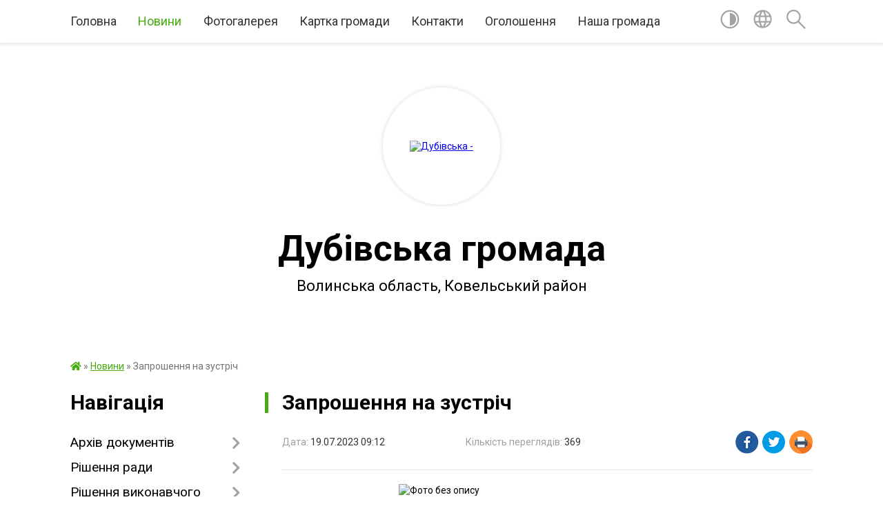

--- FILE ---
content_type: text/html; charset=UTF-8
request_url: https://dubivska-gromada.gov.ua/news/1689747319/
body_size: 38750
content:
<!DOCTYPE html>
<html lang="uk">
<head>
	<!--[if IE]><meta http-equiv="X-UA-Compatible" content="IE=edge"><![endif]-->
	<meta charset="utf-8">
	<meta name="viewport" content="width=device-width, initial-scale=1">
	<!--[if IE]><script>
		document.createElement('header');
		document.createElement('nav');
		document.createElement('main');
		document.createElement('section');
		document.createElement('article');
		document.createElement('aside');
		document.createElement('footer');
		document.createElement('figure');
		document.createElement('figcaption');
	</script><![endif]-->
	<title>Запрошення на зустріч | Дубівська громада</title>
	<meta name="description" content="">
	<meta name="keywords" content="04333939, Запрошення, на, зустріч, |, Дубівська, громада">

	
		<meta property="og:image" content="https://rada.info/upload/users_files/04333939/5cbe7a6fad07347918525b394257ea62.jpg">
	<meta property="og:image:width" content="1920">
	<meta property="og:image:height" content="1080">
			<meta property="og:title" content="Запрошення на зустріч">
				<meta property="og:type" content="article">
	<meta property="og:url" content="https://dubivska-gromada.gov.ua/news/1689747319/">
		
		<link rel="apple-touch-icon" sizes="57x57" href="https://gromada.org.ua/apple-icon-57x57.png">
	<link rel="apple-touch-icon" sizes="60x60" href="https://gromada.org.ua/apple-icon-60x60.png">
	<link rel="apple-touch-icon" sizes="72x72" href="https://gromada.org.ua/apple-icon-72x72.png">
	<link rel="apple-touch-icon" sizes="76x76" href="https://gromada.org.ua/apple-icon-76x76.png">
	<link rel="apple-touch-icon" sizes="114x114" href="https://gromada.org.ua/apple-icon-114x114.png">
	<link rel="apple-touch-icon" sizes="120x120" href="https://gromada.org.ua/apple-icon-120x120.png">
	<link rel="apple-touch-icon" sizes="144x144" href="https://gromada.org.ua/apple-icon-144x144.png">
	<link rel="apple-touch-icon" sizes="152x152" href="https://gromada.org.ua/apple-icon-152x152.png">
	<link rel="apple-touch-icon" sizes="180x180" href="https://gromada.org.ua/apple-icon-180x180.png">
	<link rel="icon" type="image/png" sizes="192x192"  href="https://gromada.org.ua/android-icon-192x192.png">
	<link rel="icon" type="image/png" sizes="32x32" href="https://gromada.org.ua/favicon-32x32.png">
	<link rel="icon" type="image/png" sizes="96x96" href="https://gromada.org.ua/favicon-96x96.png">
	<link rel="icon" type="image/png" sizes="16x16" href="https://gromada.org.ua/favicon-16x16.png">
	<link rel="manifest" href="https://gromada.org.ua/manifest.json">
	<meta name="msapplication-TileColor" content="#ffffff">
	<meta name="msapplication-TileImage" content="https://gromada.org.ua/ms-icon-144x144.png">
	<meta name="theme-color" content="#ffffff">
	
	
		<meta name="robots" content="">
	
	<link href="https://fonts.googleapis.com/css?family=Merriweather:400i,700|Roboto:400,400i,700,700i&amp;subset=cyrillic-ext" rel="stylesheet">

    <link rel="preload" href="https://cdnjs.cloudflare.com/ajax/libs/font-awesome/5.9.0/css/all.min.css" as="style">
	<link rel="stylesheet" href="https://cdnjs.cloudflare.com/ajax/libs/font-awesome/5.9.0/css/all.min.css" integrity="sha512-q3eWabyZPc1XTCmF+8/LuE1ozpg5xxn7iO89yfSOd5/oKvyqLngoNGsx8jq92Y8eXJ/IRxQbEC+FGSYxtk2oiw==" crossorigin="anonymous" referrerpolicy="no-referrer" />
	
    <link rel="preload" href="//gromada.org.ua/themes/red/css/styles_vip.css?v=2.3" as="style">
	<link rel="stylesheet" href="//gromada.org.ua/themes/red/css/styles_vip.css?v=2.3">
	<link rel="stylesheet" href="//gromada.org.ua/themes/red/css/5695/theme_vip.css?v=1769033776">
	
		<!--[if lt IE 9]>
	<script src="https://oss.maxcdn.com/html5shiv/3.7.2/html5shiv.min.js"></script>
	<script src="https://oss.maxcdn.com/respond/1.4.2/respond.min.js"></script>
	<![endif]-->
	<!--[if gte IE 9]>
	<style type="text/css">
		.gradient { filter: none; }
	</style>
	<![endif]-->

</head>
<body class="">

	<a href="#top_menu" class="skip-link link" aria-label="Перейти до головного меню (Alt+1)" accesskey="1">Перейти до головного меню (Alt+1)</a>
	<a href="#left_menu" class="skip-link link" aria-label="Перейти до бічного меню (Alt+2)" accesskey="2">Перейти до бічного меню (Alt+2)</a>
    <a href="#main_content" class="skip-link link" aria-label="Перейти до головного вмісту (Alt+3)" accesskey="3">Перейти до текстового вмісту (Alt+3)</a>




	
	<section class="top_nav">
		<div class="wrap">
			<div class="row">
				<div class="grid-80">
					<nav class="main_menu" id="top_menu">
						<ul>
														<li class=" has-sub">
								<a href="https://dubivska-gromada.gov.ua/main/">Головна</a>
																<button onclick="return show_next_level(this);" aria-label="Показати підменю"></button>
																								<ul>
																		<li>
										<a href="https://dubivska-gromada.gov.ua/deputatskij-korpus-15-39-49-21-12-2017/">Депутатський корпус</a>
																													</li>
																		<li>
										<a href="https://dubivska-gromada.gov.ua/vikonavchij-komitet-15-40-22-21-12-2017/">Виконавчий комітет</a>
																													</li>
																		<li>
										<a href="https://dubivska-gromada.gov.ua/aparat-radi-15-48-10-21-12-2017/">Апарат ради та її виконавчі органи</a>
																													</li>
																										</ul>
															</li>
														<li class="active">
								<a href="https://dubivska-gromada.gov.ua/news/">Новини</a>
																							</li>
														<li class="">
								<a href="https://dubivska-gromada.gov.ua/photo/">Фотогалерея</a>
																							</li>
														<li class="">
								<a href="https://dubivska-gromada.gov.ua/structure/">Картка громади</a>
																							</li>
														<li class=" has-sub">
								<a href="https://dubivska-gromada.gov.ua/feedback/">Контакти</a>
																<button onclick="return show_next_level(this);" aria-label="Показати підменю"></button>
																								<ul>
																		<li>
										<a href="https://dubivska-gromada.gov.ua/grafik-roboti-15-27-54-21-12-2017/">Графік роботи</a>
																													</li>
																										</ul>
															</li>
														<li class=" has-sub">
								<a href="https://dubivska-gromada.gov.ua/more_news/">Оголошення</a>
																<button onclick="return show_next_level(this);" aria-label="Показати підменю"></button>
																								<ul>
																		<li>
										<a href="https://dubivska-gromada.gov.ua/borzhniki-za-viviz-smittya-bahiv-verbka-za-2019-rik-18-37-20-12-02-2020/">Боржники за вивіз сміття Бахів, Вербка за 2019 рік</a>
																													</li>
																		<li>
										<a href="https://dubivska-gromada.gov.ua/borzhniki-za-viviz-smittya-dubove-za-2019-rik-20-09-59-12-02-2020/">Боржники за вивіз сміття Дубове за 2019 рік</a>
																													</li>
																										</ul>
															</li>
														<li class=" has-sub">
								<a href="https://dubivska-gromada.gov.ua/zakladi-osviti-15-07-01-28-11-2017/">Наша громада</a>
																<button onclick="return show_next_level(this);" aria-label="Показати підменю"></button>
																								<ul>
																		<li>
										<a href="https://dubivska-gromada.gov.ua/viddil-osviti-ohoroni-zdorov’ya-kulturi-molodi-ta-sportu-12-08-45-15-02-2022/">Відділ освіти, охорони здоров’я, культури, молоді та спорту</a>
																													</li>
																		<li>
										<a href="https://dubivska-gromada.gov.ua/viddil-zemelnih-resursiv-budivnictva-ta-komunalnogo-majna-12-12-09-15-02-2022/">Відділ земельних ресурсів, будівництва та комунального майна</a>
																													</li>
																		<li>
										<a href="https://dubivska-gromada.gov.ua/finansovij-viddil-12-15-22-15-02-2022/">Фінансовий відділ</a>
																													</li>
																		<li class="has-sub">
										<a href="https://dubivska-gromada.gov.ua/zakladi-osviti-08-55-22-13-02-2020/">Заклади освіти</a>
																				<button onclick="return show_next_level(this);" aria-label="Показати підменю"></button>
																														<ul>
																						<li>
												<a href="https://dubivska-gromada.gov.ua/onz-dubivska-zosh-iiii-st-09-01-58-13-02-2020/">ОНЗ «Дубівська ЗОШ І-ІІІ ст."</a>
											</li>
																						<li>
												<a href="https://dubivska-gromada.gov.ua/bahivska-zosh-iii-st-filiya-onz-dubivska-zosh-iiii-st-09-05-21-13-02-2020/">Бахівська ЗОШ І-ІІ ст. - філія ОНЗ "Дубівська ЗОШ І-ІІІ ст."</a>
											</li>
																						<li>
												<a href="https://dubivska-gromada.gov.ua/nvk-zosh-iiii-st-–-dnz-s-verbka-09-09-37-13-02-2020/">НВК «ЗОШ І-ІІІ ст. – ДНЗ» с. Вербка</a>
											</li>
																						<li>
												<a href="https://dubivska-gromada.gov.ua/dubivskij-zdo-dzvinochok-09-12-34-13-02-2020/">Дубівський ЗДО «Дзвіночок»</a>
											</li>
																						<li>
												<a href="https://dubivska-gromada.gov.ua/doshkilnij-pidrozdil-nvk-zosh-iiii-st-dnz-sverbka-09-16-00-13-02-2020/">Дошкільний підрозділ НВК "ЗОШ І-ІІІ ст. - ДНЗ" с.Вербка</a>
											</li>
																						<li>
												<a href="https://dubivska-gromada.gov.ua/dnz-s-oblapi-09-18-11-13-02-2020/">ДНЗ с. Облапи</a>
											</li>
																						<li>
												<a href="https://dubivska-gromada.gov.ua/oblapskij-licej-dubivskoi-silskoi-radi-kovelskogo-rajonu-volinskoi-oblasti-12-02-08-19-03-2020/">Облапський ліцей</a>
											</li>
																																</ul>
																			</li>
																		<li>
										<a href="https://dubivska-gromada.gov.ua/komunalna-ustanova-inkljuzivnoresursnij-centr-16-37-43-11-02-2020/">Комунальна установа "Інклюзивно-ресурсний центр"</a>
																													</li>
																		<li class="has-sub">
										<a href="https://dubivska-gromada.gov.ua/medicina-19-32-43-08-12-2017/">Паспорт громади</a>
																				<button onclick="return show_next_level(this);" aria-label="Показати підменю"></button>
																														<ul>
																						<li>
												<a href="https://dubivska-gromada.gov.ua/reglament-vikonavchogo-komitetu-09-00-22-12-08-2021/">Регламент виконавчого комітету</a>
											</li>
																						<li>
												<a href="https://dubivska-gromada.gov.ua/reglament-radi-15-38-06-03-01-2020/">Регламент ради</a>
											</li>
																						<li>
												<a href="https://dubivska-gromada.gov.ua/statut-gromadi-15-54-39-03-01-2020/">Статут громади</a>
											</li>
																						<li>
												<a href="https://dubivska-gromada.gov.ua/pasport-dubivskoi-silskoi-teritorialnoi-gromadi-za-2024-rik-09-17-43-04-03-2025/">Паспорт Дубівської сільської територіальної громади за 2024 рік</a>
											</li>
																																</ul>
																			</li>
																		<li>
										<a href="https://dubivska-gromada.gov.ua/osvita-19-38-37-08-12-2017/">Історична довідка</a>
																													</li>
																		<li class="has-sub">
										<a href="https://dubivska-gromada.gov.ua/kultura-19-40-11-08-12-2017/">Заклади культури</a>
																				<button onclick="return show_next_level(this);" aria-label="Показати підменю"></button>
																														<ul>
																						<li>
												<a href="https://dubivska-gromada.gov.ua/centr-kulturi-i-dozvillya-dubivskoi-silskoi-radi-kovelskogo-rajonu-volinskoi-oblasti-11-40-45-11-02-2020/">Центр культури і дозвілля Дубівської сільської ради Ковельського району Волинської області</a>
											</li>
																						<li>
												<a href="https://dubivska-gromada.gov.ua/publichnoshkilna-biblioteka-dubivskoi-silskoi-radi-kovelskogo-rajonu-volinskoi-oblasti-11-41-40-11-02-2020/">Публічно-шкільна бібліотека Дубівської сільської ради Ковельського району Волинської області</a>
											</li>
																																</ul>
																			</li>
																		<li class="has-sub">
										<a href="https://dubivska-gromada.gov.ua/viddil-socialnogo-zahistu-naselennya-21-34-37-07-01-2025/">Відділ соціального захисту населення</a>
																				<button onclick="return show_next_level(this);" aria-label="Показати підменю"></button>
																														<ul>
																						<li>
												<a href="https://dubivska-gromada.gov.ua/socialni-garantii-veterana-21-37-25-07-01-2025/">Соціальні гарантії ветерана</a>
											</li>
																						<li>
												<a href="https://dubivska-gromada.gov.ua/garantii-socialnogo-zahistu-dlya-vnutrishno-peremischenih-osib-21-44-43-07-01-2025/">Гарантії соціального захисту для внутрішньо переміщених осіб</a>
											</li>
																						<li>
												<a href="https://dubivska-gromada.gov.ua/socialnij-zahist-dlya-rodin-polonenih-zniklih-bezvisti-za-osoblivih-obstavin-21-48-31-07-01-2025/">Соціальний захист для родин полонених, зниклих безвісти за особливих обставин</a>
											</li>
																																</ul>
																			</li>
																		<li class="has-sub">
										<a href="https://dubivska-gromada.gov.ua/centr-nadannya-administrativnih-poslug-1570643305/">Відділ реєстрації - Центр надання адміністративних послуг</a>
																				<button onclick="return show_next_level(this);" aria-label="Показати підменю"></button>
																														<ul>
																						<li>
												<a href="https://dubivska-gromada.gov.ua/normativnopravovi-akti-14-37-27-02-06-2025/">Нормативно-правові акти</a>
											</li>
																						<li>
												<a href="https://dubivska-gromada.gov.ua/struktura-cnap-14-39-12-02-06-2025/">Структура ЦНАП</a>
											</li>
																						<li>
												<a href="https://dubivska-gromada.gov.ua/perelik-poslug-14-41-31-02-06-2025/">Перелік послуг</a>
											</li>
																						<li>
												<a href="https://dubivska-gromada.gov.ua/informacijni-ta-tehnologichni-kartki-administrativnih-poslug-16-29-14-02-06-2025/">Інформаційні та технологічні картки адміністративних послуг</a>
											</li>
																						<li>
												<a href="https://dubivska-gromada.gov.ua/kontakti-09-56-51-05-06-2025/">Контакти</a>
											</li>
																						<li>
												<a href="https://dubivska-gromada.gov.ua/elektronni-servisi-11-13-33-05-06-2025/">Електронні сервіси</a>
											</li>
																						<li>
												<a href="https://dubivska-gromada.gov.ua/grafik-roboti-ta-prijomu-sub’ektiv-zvernen-cnap-14-11-59-21-05-2021/">ГРАФІК РОБОТИ та ПРИЙОМУ СУБ’ЄКТІВ ЗВЕРНЕНЬ ЦНАП</a>
											</li>
																																</ul>
																			</li>
																		<li>
										<a href="https://dubivska-gromada.gov.ua/sluzhba-u-spravah-ditej-ta-socialnogo-zahistu-09-52-28-31-12-2021/">Служба у справах дітей</a>
																													</li>
																		<li class="has-sub">
										<a href="https://dubivska-gromada.gov.ua/gumanitarna-sfera-diyalnosti-gromadi-10-26-50-14-02-2020/">Гуманітарна сфера діяльності громади</a>
																				<button onclick="return show_next_level(this);" aria-label="Показати підменю"></button>
																														<ul>
																						<li>
												<a href="https://dubivska-gromada.gov.ua/metodichna-rada-10-28-35-14-02-2020/">Методична рада</a>
											</li>
																																</ul>
																			</li>
																		<li>
										<a href="https://dubivska-gromada.gov.ua/zakladi-ohoroni-zdorovya-12-49-36-27-12-2017/">Заклади охорони здоров'я</a>
																													</li>
																		<li class="has-sub">
										<a href="https://dubivska-gromada.gov.ua/centr-nadannya-socialnih-poslug-12-50-32-27-12-2017/">Центр надання соціальних послуг</a>
																				<button onclick="return show_next_level(this);" aria-label="Показати підменю"></button>
																														<ul>
																						<li>
												<a href="https://dubivska-gromada.gov.ua/viddilennya-socialnoi-dopomogi-vdoma-12-37-13-06-03-2023/">ВІДДІЛЕННЯ СОЦІАЛЬНОЇ ДОПОМОГИ ВДОМА</a>
											</li>
																						<li>
												<a href="https://dubivska-gromada.gov.ua/viddilennya-stacionarnogo-doglyadu-dlya-postijnogo-prozhivannya-soblapi-12-40-28-06-03-2023/">ВІДДІЛЕННЯ СТАЦІОНАРНОГО ДОГЛЯДУ ДЛЯ ПОСТІЙНОГО ПРОЖИВАННЯ с.ОБЛАПИ</a>
											</li>
																						<li>
												<a href="https://dubivska-gromada.gov.ua/viddilennya-socialnoi-roboti-12-42-29-06-03-2023/">ВІДДІЛЕННЯ СОЦІАЛЬНОЇ РОБОТИ</a>
											</li>
																						<li>
												<a href="https://dubivska-gromada.gov.ua/zvit-pro-robotu-16-33-18-06-03-2023/">Звіт про роботу</a>
											</li>
																						<li>
												<a href="https://dubivska-gromada.gov.ua/perelik-socialnih-poslug-16-43-58-06-03-2023/">Перелік соціальних послуг</a>
											</li>
																						<li>
												<a href="https://dubivska-gromada.gov.ua/centr-informue-16-46-23-06-03-2023/">Центр інформує</a>
											</li>
																																</ul>
																			</li>
																										</ul>
															</li>
													</ul>
					</nav>
					&nbsp;
					<button class="menu-button" id="open-button"><i class="fas fa-bars"></i> Меню сайту</button>
				</div>
				<div class="grid-20">
					<nav class="special_menu">
						<ul>
															<li class="alt_link"><a href="#" title="Версія для людей з вадами зору" onclick="return set_special('22f0d264bf1842005e0a05097e3a88a07f4ff507');"><img class="svg ico" src="//gromada.org.ua/themes/red/img/ico/contrast_ico.svg"></a></li>
								<li class="translate_link"><a href="#" class="show_translate" title="Показати перекладач"><img class="svg ico" src="//gromada.org.ua/themes/red/img/ico/world_ico.svg"></a></li>
								<li><a href="#" class="show_search" title="Показати поле пошуку"><img class="svg ico" src="//gromada.org.ua/themes/red/img/ico/search_ico.svg"></a></li>
													</ul>
					</nav>
					<form action="https://dubivska-gromada.gov.ua/search/" class="search_form">
						<input type="text" name="q" value="" placeholder="Пошук..." aria-label="Введіть пошукову фразу" required>
						<button type="submit" name="search" value="y" aria-label="Здійснити пошук"><i class="fa fa-search"></i></button>
					</form>
					<div class="translate_block">
						<div id="google_translate_element"></div>
					</div>
				</div>
				<div class="clearfix"></div>
			</div>
		</div>
	</section>

	<div class="wrap2">
		<header>
			<div class="wrap">
				<div class="logo">
					<a href="https://dubivska-gromada.gov.ua/" id="logo" class="form_2">
						<img src="https://rada.info/upload/users_files/04333939/gerb/iC.png" alt="Дубівська - ">
					</a>
				</div>
				<div class="title">
					<div class="slogan_1">Дубівська громада</div><br>
					<div class="slogan_2">Волинська область, Ковельський район </div>
				</div>
			</div>
		</header>
	</div>

	<div class="wrap">
				
		<section class="bread_crumbs">
		<div xmlns:v="http://rdf.data-vocabulary.org/#"><a href="https://dubivska-gromada.gov.ua/" title="Головна сторінка"><i class="fas fa-home"></i></a> &raquo; <a href="https://dubivska-gromada.gov.ua/news/" aria-current="page">Новини</a>  &raquo; <span>Запрошення на зустріч</span></div>
	</section>
	
	<section class="center_block">
		<div class="row">
			<div class="grid-25 fr">
				<aside>
				
									
					<div class="sidebar_title" id="left_menu">Навігація</div>
					
					<nav class="sidebar_menu">
						<ul>
														<li class=" has-sub">
								<a href="https://dubivska-gromada.gov.ua/docs/">Архів документів</a>
																<button onclick="return show_next_level(this);" aria-label="Показати підменю"></button>
																								<ul>
																		<li class="">
										<a href="https://dubivska-gromada.gov.ua/profil-dubove-1538644823/">Профіль Дубове</a>
																													</li>
																		<li class=" has-sub">
										<a href="https://dubivska-gromada.gov.ua/rishennya-sesii-silskoi-radi-14-38-11-22-05-2017/">Рішення сесії сільської ради</a>
																				<button onclick="return show_next_level(this);" aria-label="Показати підменю"></button>
																														<ul>
																						<li><a href="https://dubivska-gromada.gov.ua/rishennya-sesii-№16-dubivskoi-silskoi-radi-vid-27122016-roku-№1619-pro-silskij-bjudzhet-2017-rik-15-06-22-22-05-2017/">Рішення сесії №16 Дубівської сільської ради від 27.12.2016 року №16/19 "Про сільський бюджет 2017 рік"</a></li>
																						<li><a href="https://dubivska-gromada.gov.ua/rishennya-sesii-№24-dubivskoi-silskoi-radi-vid-04-lipnya-2017-roku-15-00-16-10-08-2017/">Рішення сесії №24 Дубівської сільської ради від 04 серпня 2017 року</a></li>
																						<li><a href="https://dubivska-gromada.gov.ua/rishennya-sesii-№22-vid-02-chervnya-2017-roku-pro-poryadok-dennij-dvadcyat-drugoi-pozachergovoi-sesii-dubivskoi-silskoi-radi-somogo-sklikannya-08-14-3/">Рішення сесії Дубівської сільської ради №22 від 02 червня 2017 року</a></li>
																						<li><a href="https://dubivska-gromada.gov.ua/rishennya-sesii-№17-dubivskoi-silskoi-radi-vid-31-sichnya-2017-roku-№171-pro-vstanovlennya-stavok-zemelnogo-podatku-na-teritorii-dubivskoi-silskoi-rad/">Рішення сесії №17 Дубівської сільської ради від 31 січня 2017 року №17/1 "Про встановлення ставок земельного податку на території Дубівської сільської ради"</a></li>
																						<li><a href="https://dubivska-gromada.gov.ua/rishennya-sesii-№17-dubivskoi-silskoi-radi-vid-31-sichnya-2017-roku-№173-pro-stavki-edinogo-podatku-15-13-03-22-05-2017/">Рішення сесії №17 Дубівської сільської ради від 31 січня 2017 року №17/3 "Про ставки єдиного податку"</a></li>
																						<li><a href="https://dubivska-gromada.gov.ua/rishennya-sesii-№16-dubivskoi-silskoi-radi-vid-12012017-roku-№12312017-pro-zatverdzhennya-poryadku-zapobigannya-ta-vreguljuvannya-konfliktu-interesiv-/">Рішення сесії №16 Дубівської сільської ради від 12.01.2017 року №12/31-2017 "Про затвердження Порядку запобігання та врегулювання конфлікту інтересів в Дубівській сільській раді та виконавчих органах ради"</a></li>
																						<li><a href="https://dubivska-gromada.gov.ua/rishennya-sesii-№20-pro-ponizhennya-stupenya-zagalnoosvitnoi-shkoli-iiist-sgorodische-do-zagalnoosvitnoi-shkoli-i-st-16-17-22-22-05-2017/">Рішення сесії №20/2 Дубівської сільської ради від 05 травня 2017 року "Про пониження ступеня загальноосвітньої школи I-IIст. с.Городище до загальноосвітньої школи  I ст.</a></li>
																						<li><a href="https://dubivska-gromada.gov.ua/rishennya-sesii-dubivskoi-silskoi-radi-№-20-vid-05-travnya-2017-roku-pro-stvorennya-na-bazi-zagalnoosvitnoi-shkoli-iiii-st-sdubove-opornogo-zakladu-du/">Рішення сесії Дубівської сільської ради № 20/3 від 05 травня 2017 року "Про створення на базі Загальноосвітньої школи І-ІІІ ступенів с.Дубове Ковельського району Волинської області Опорного навчального закладу "Дубівська загальноосвітня школа І-ІІІ</a></li>
																						<li><a href="https://dubivska-gromada.gov.ua/rishennya-sesii-dubivskoi-silskoi-radi-№-204-vid-05-travnya-2017-rokupro-reorganizaciju-shlyahom-zlittya-zosh-iiii-st-sverbka-ta-doshkilnogo-navchalno/">Рішення сесії Дубівської сільської ради № 20/4 від 05 травня 2017 року"Про реорганізацію шляхом злиття Загальноосвітньої школи І-ІІІ ст. с.Вербка Ковельської райдержадміністрації Волинської області та Дошкільного навчального закладу "Сонечко" с.Ве</a></li>
																						<li><a href="https://dubivska-gromada.gov.ua/rishennya-sesii-dubivskoi-silskoi-radi-№205-vid-05-travnya-2017-roku-pro-peredachu-v-orendu-majna-komunalnoi-vlasnosti-gromadi-16-31-34-22-05-2017/">Рішення сесії Дубівської сільської ради №20/5 від 05 травня 2017 року "Про передачу в оренду майна комунальної власності громади"</a></li>
																						<li><a href="https://dubivska-gromada.gov.ua/rishennya-sesii-dubivskoi-silskoi-radi-№-206-vid-05-travnya-2017-roku-pro-vporyadkuvannya-smittezvalisch-ta-virishennya-pitannya-povodzhennya-z-tverdi/">Рішення сесії Дубівської сільської ради № 20/6 від 05 травня 2017 року "Про впорядкування сміттєзвалищ  та вирішення питання поводження з твердими побутовими відходами на території громади"</a></li>
																						<li><a href="https://dubivska-gromada.gov.ua/rishennya-sesii-dubivskoi-silskoi-radi-№212-vid-12-travnya-2017-roku-pro-zaboronu-zahoronennya-vidhodiv-tvarinnogo-pohodzhennya-kovelskoi-filii-dp-ukr/">Рішення сесії Дубівської сільської ради №21/2 від 12 травня 2017 року "Про заборону захоронення відходів тваринного походження Ковельської філії ДП "Укрветсанзавод" на території Дубівської сільської ради</a></li>
																						<li><a href="https://dubivska-gromada.gov.ua/rishennya-sesii-№17-dubivskoi-silskoi-radi-vid-31-sichnya-2017-roku-№172-pro-zatverdzhennya-polozhennya-pro-vstanovlennya-podatku-na-neruhome-majno-vi/">Рішення сесії №17 Дубівської сільської ради від 31 січня 2017 року №17/2 "Про затвердження Положення про встановлення податку на нерухоме майно відмінне від земельної ділянки та встановлення ставок податку на нерухоме майно відмінне від земельної ді</a></li>
																						<li><a href="https://dubivska-gromada.gov.ua/rishennya-sesii-№23-dubivskoi-silskoi-radi-vid-23-lipnya-2017-roku-16-42-20-26-07-2017/">Рішення сесії №23 Дубівської сільської ради від 14 липня 2017 року</a></li>
																						<li><a href="https://dubivska-gromada.gov.ua/rishennya-sesii-№26-dubivskoi-silskoi-radi-vid-24-listopada-2017-roku-14-41-02-29-11-2017/">Рішення сесії  №26 Дубівської сільської ради від 24 листопада 2017 року</a></li>
																						<li><a href="https://dubivska-gromada.gov.ua/rishennya-sesii-№28-dubivskoi-silskoi-radi-vid-22-grudnya-2017-roku-15-53-22-26-12-2017/">Рішення сесії  №28 Дубівської сільської ради від 22 грудня 2017 року</a></li>
																						<li><a href="https://dubivska-gromada.gov.ua/rishennya-sesii-№27-dubivskoi-silskoi-radi-vid-04-grudnya-2017-roku-15-27-42-05-12-2017/">Рішення сесії  №27 Дубівської сільської ради від 04 грудня 2017 року</a></li>
																						<li><a href="https://dubivska-gromada.gov.ua/rishennya-sesii-№25-dubivskoi-silskoi-radi-vid-18-zhovtnya-2017-roku-08-28-24-20-11-2017/">Рішення сесії  №25 Дубівської сільської ради від 18 жовтня 2017 року</a></li>
																																</ul>
																			</li>
																		<li class=" has-sub">
										<a href="https://dubivska-gromada.gov.ua/protokoli-poimennogo-golosuvannya-14-38-36-22-05-2017/">Протоколи поіменного голосування  сесії</a>
																				<button onclick="return show_next_level(this);" aria-label="Показати підменю"></button>
																														<ul>
																						<li><a href="https://dubivska-gromada.gov.ua/protokoli-poimennogo-golosuvannya-sesii-dubivskoi-silskoi-radi-№-28-vid-22-grudnya-2017-roku-14-34-48-22-12-2017/">Протоколи поіменного голосування сесії Дубівської сільської ради № 28 від 22 грудня 2017 року</a></li>
																						<li><a href="https://dubivska-gromada.gov.ua/protokoli-poimennogo-golosuvannya-sesii-dubivskoi-silskoi-radi-№-24-vid-04-serpnya-2017-roku-15-37-14-04-08-2017/">Протоколи поіменного голосування сесії Дубівської сільської ради № 24 від 04 серпня 2017 року</a></li>
																						<li><a href="https://dubivska-gromada.gov.ua/protokoli-poimennogo-golosuvannya-sesii-dubivskoi-silskoi-radi-№-27-vid-04-grudnya-2017-roku-15-27-40-04-12-2017/">Протоколи поіменного голосування сесії Дубівської сільської ради № 27 від 04 грудня 2017 року</a></li>
																						<li><a href="https://dubivska-gromada.gov.ua/protokoli-poimennogo-golosuvannya-sesii-dubivskoi-silskoi-radi-№20-vid-05-travnya-2017-roku-16-44-44-22-05-2017/">Протоколи поіменного голосування сесії Дубівської сільської ради №20 від 05 травня 2017 року</a></li>
																						<li><a href="https://dubivska-gromada.gov.ua/protokoli-poimennogo-golosuvannya-sesii-dubivskoi-silskoi-radi-№22-vid-05-travnya-2017-roku-16-45-19-22-05-2017/">Протоколи поіменного голосування сесії Дубівської сільської ради №21  від 12 травня 2017 року</a></li>
																						<li><a href="https://dubivska-gromada.gov.ua/protokoli-poimennogo-golosuvannya-sesii-dubivskoi-silskoi-radi-№23-vid-14-lipnya-2017-roku-11-24-47-20-07-2017/">Протоколи поіменного голосування сесії Дубівської сільської ради №23 від 14 липня 2017 року</a></li>
																						<li><a href="https://dubivska-gromada.gov.ua/protokoli-pojmennogo-golosuvannya-sesii-dubivskoi-silskoi-radi-№-26-vid-24-listopada-2017-roku-09-16-38-23-11-2017/">Протоколи поіменного голосування сесії Дубівської сільської ради № 26 від 24 листопада 2017 року</a></li>
																						<li><a href="https://dubivska-gromada.gov.ua/protokoli-poimennogo-golosuvannya-25-sesii-dubivskoi-silskoi-radi-vid-18-zhovtnya-2017-roku-00-00-44-16-10-2017/">Протоколи поіменного голосування сесії  Дубівської сільської ради №25  від 18 жовтня 2017 року</a></li>
																						<li><a href="https://dubivska-gromada.gov.ua/protokoli-pojmennogo-golosuvannya-sesii-dubivskoi-silskoi-radi-№-22-vid-02062017-roku-10-45-47-06-06-2017/">Протоколи поіменного голосування сесії Дубівської сільської ради № 22 від 02 червня 2017 року</a></li>
																																</ul>
																			</li>
																		<li class="">
										<a href="https://dubivska-gromada.gov.ua/detalni-plani-teritorij-12-58-06-07-05-2021/">Детальні плани територій</a>
																													</li>
																		<li class=" has-sub">
										<a href="https://dubivska-gromada.gov.ua/protokoli-komisij-silskoi-radi-21-03-50-29-03-2020/">Протоколи комісій сільської ради</a>
																				<button onclick="return show_next_level(this);" aria-label="Показати підменю"></button>
																														<ul>
																						<li><a href="https://dubivska-gromada.gov.ua/komisiya-z-pitan-tehnogennoekologichnoi-bezpeki-i-nadzvichajnih-situacij-21-05-20-29-03-2020/">КОМІСІЯ З ПИТАНЬ ТЕХНОГЕННО-ЕКОЛОГІЧНОЇ БЕЗПЕКИ І НАДЗВИЧАЙНИХ СИТУАЦІЙ</a></li>
																						<li><a href="https://dubivska-gromada.gov.ua/aukcionna-komisiya-dlya-prodazhu-ob-ektiv-maloi-privatizacii-komunalnoi-vlasnosti-21-10-36-29-03-2020/">АУКЦІОННА КОМІСІЯ ДЛЯ ПРОДАЖУ ОБ ЄКТІВ МАЛОЇ ПРИВАТИЗАЦІЇ КОМУНАЛЬНОЇ ВЛАСНОСТІ</a></li>
																																</ul>
																			</li>
																		<li class=" has-sub">
										<a href="https://dubivska-gromada.gov.ua/proekti-rishennya-sesij-dubivskoi-silskoi-radi-21-15-06-16-10-2017/">проекти рішення сесій  Дубівської сільської ради</a>
																				<button onclick="return show_next_level(this);" aria-label="Показати підменю"></button>
																														<ul>
																						<li><a href="https://dubivska-gromada.gov.ua/proekti-rishennya-28-sesii-11-42-57-13-12-2017/">проекти рішення 28 сесії Дубівської сільської ради</a></li>
																						<li><a href="https://dubivska-gromada.gov.ua/proekti-rishennya-26-sesii-09-57-49-22-11-2017/">проекти рішення 26 сесії Дубівської сільської ради</a></li>
																						<li><a href="https://dubivska-gromada.gov.ua/proketi-rishennya-25-sesii-dubivskoi-silskoi-radi-21-36-35-16-10-2017/">проекти рішення 25 сесії Дубівської сільської ради</a></li>
																						<li><a href="https://dubivska-gromada.gov.ua/proekti-rishennya-27-sesii-dubivskoi-silskoi-radi-13-49-54-30-11-2017/">проекти рішення 27 сесії Дубівської сільської ради</a></li>
																																</ul>
																			</li>
																		<li class="">
										<a href="https://dubivska-gromada.gov.ua/miscevi-programi-16-06-10-04-05-2023/">Місцеві програми</a>
																													</li>
																		<li class="">
										<a href="https://dubivska-gromada.gov.ua/statut-gromadi-1555674045/">СТАТУТ ГРОМАДИ</a>
																													</li>
																		<li class="">
										<a href="https://dubivska-gromada.gov.ua/strategichnij-plan-rozvitku-dubivskoi-ob’ednanoi-teritorialnoi-gromadi-na-period-do-2028-roku-1538644041/">Стратегічний план розвитку Дубівської  об’єднаної територіальної громади  на період до 2028 року</a>
																													</li>
																										</ul>
															</li>
														<li class=" has-sub">
								<a href="https://dubivska-gromada.gov.ua/rishennya-radi-15-51-49-21-12-2017/">Рішення ради</a>
																<button onclick="return show_next_level(this);" aria-label="Показати підменю"></button>
																								<ul>
																		<li class="">
										<a href="https://dubivska-gromada.gov.ua/rishennya-28-pozachergovoi-sesii-vid-22-grudnya-2017-roku-15-53-59-21-12-2017/">Рішення 28 позачергової сесії від 22 грудня 2017 року</a>
																													</li>
																		<li class=" has-sub">
										<a href="https://dubivska-gromada.gov.ua/rishennya-29-pozachergovoi-sesii-vid-01-bereznya--2018-roku-1522303141/">Рішення 29 позачергової сесії від 01 березня   2018 року</a>
																				<button onclick="return show_next_level(this);" aria-label="Показати підменю"></button>
																														<ul>
																						<li><a href="https://dubivska-gromada.gov.ua/pro-poryadok-dennij-29-pozachergovoi-sesii-dubivskoi-silskoi-radi-№291-1522303495/">Про порядок денний 29 позачергової сесії Дубівської сільської  ради  №29/1</a></li>
																						<li><a href="https://dubivska-gromada.gov.ua/pro-zvit-pro-vikonannya-bjudzhetu-za-2017-rik-1522304790/">Про звіт про виконання бюджету за 2017 рік</a></li>
																						<li><a href="https://dubivska-gromada.gov.ua/pro-zatverdzhennya-rozporyadzhen-silskogo-golovi-vidanih-u-mizhsesijnij-period-1522305042/">Про затвердження розпоряджень сільського голови виданих у міжсесійний період</a></li>
																						<li><a href="https://dubivska-gromada.gov.ua/pro-zdijsnennya-povnovazhen-u-sferi-derzhavnoi-reestracii-vikonavchimi-organami-radi-1522305114/">Про здійснення повноважень у сфері державної реєстрації виконавчими органами ради</a></li>
																						<li><a href="https://dubivska-gromada.gov.ua/pro-zatverdzhennya-bazovoi-merezhi-zakladiv-kulturi-dubivskoi-silskoi-radi-1522305171/">Про затвердження базової мережі закладів культури Дубівської сільської ради</a></li>
																						<li><a href="https://dubivska-gromada.gov.ua/pro-zatverdzhennya-polozhen-pro-filii-centru-kulturi-ta-dozvillya-dubivskoi-silskoi-radi-1522305231/">Про затвердження Положень про філії Центру культури та дозвілля Дубівської сільської ради</a></li>
																						<li><a href="https://dubivska-gromada.gov.ua/pro-zatverdzhennya-aktiv-prijomu-–-peredachi-majna-kovelskogo-rajonnogo-centru-socialnih-sluzhb-dlya-sim’i-ditej-ta-molodi-u-komunalnu-vlasnist-dubivs/">Про затвердження актів прийому – передачі майна Ковельського районного центру соціальних служб для сім’ї, дітей та молоді у комунальну власність Дубівської сільської ради.</a></li>
																						<li><a href="https://dubivska-gromada.gov.ua/pro-prijnyattya-u-komunalnu-vlasnist-dubivskoi-silskoi-radi-majna-spilnoi-vlasnosti-teritorialnih-gromad-sil-ta-selisch-rajonu-1522305315/">Про прийняття у комунальну власність Дубівської сільської ради майна  спільної власності територіальних громад  сіл та селищ району.</a></li>
																						<li><a href="https://dubivska-gromada.gov.ua/pro-vnesennya-zmin-do-polozhennya-pro-platu-za-zemlju-zatverdzhenogo-rishennyam-sesii-silskoi-radi-vid-31-sichnya-2017-roku-№171-1522305339/">Про внесення змін до Положення про плату за землю затвердженого рішенням сесії сільської ради від 31 січня 2017 року №17/1.</a></li>
																						<li><a href="https://dubivska-gromada.gov.ua/pro-nadannya-dozvolu-na-vigotovlennya-proektu-zemleustroju-schodo-vidvedennya-zemelnoi-dilyanki-dlya-obslugovuvannya-bagatokvartirnogo-zhitlovogo-budi/">Про  надання дозволу на виготовлення проекту землеустрою щодо відведення земельної ділянки для  обслуговування  багатоквартирного житлового будинку для надання в оренду БК «Водник».</a></li>
																						<li><a href="https://dubivska-gromada.gov.ua/pro-zatverdzhennya-pereliku-ob’ektiv-komunalnoi-vlasnostiyaki-pidlyagajut-vidchuzhennju-1522305365/">Про затвердження Переліку об’єктів комунальної власності,які підлягають відчуженню.</a></li>
																						<li><a href="https://dubivska-gromada.gov.ua/pro-nadannya-zgodi-na-dobrovilne-priednannya-teritorialnoi-gromadi-ssekun-sekunskoi--silskoi-radi-do-dubivskoi-silskoi-radi-1522305390/">. Про надання згоди на добровільне  приєднання  територіальної  громади с.Секунь Секунської    сільської ради до Дубівської сільської ради .</a></li>
																						<li><a href="https://dubivska-gromada.gov.ua/pro-vnesennya-zmin-do-rishennya-silskoi-radi-vid-22-grudnya-2017-roku-№-2212-pro-silskij-bjudzhet-na-2018-rik-1522305411/">Про внесення змін до рішення сільської ради від  22 грудня 2017 року  № 22/12 «Про  сільський бюджет на 2018 рік».</a></li>
																						<li><a href="https://dubivska-gromada.gov.ua/pro-nadannya-zgodi-na-vigotovlennya-proektu-zemleustroju-schodo-vidvedennya-zemelnoi-dilyanki-dlya-budivnictva-zhitlovogo-budinku-gospodarskih-budivel/">Про надання згоди на виготовлення проекту землеустрою щодо відведення земельної ділянки для будівництва житлового будинку, господарських будівель та споруд гр.. Борисюку Петру Миколайовичу жит.с.Облапи.</a></li>
																						<li><a href="https://dubivska-gromada.gov.ua/pro-vidilennya-zemelnih-dilyanok-dlya-budivnictva-zhitlovih-budinkiv-gospodarskih-budivel-ta-sporud-1522305505/">Про виділення земельних ділянок для будівництва житлових будинків, господарських будівель та споруд.</a></li>
																						<li><a href="https://dubivska-gromada.gov.ua/pro-pripinennya-prava-koristuvannya-zemelnoju-dilyankoju-grsuprunjuk-vasil-pavlovich-zhitsoblapi-1522305535/">Про припинення права користування земельною ділянкою гр..Супрунюк Василь Павлович жит.с.Облапи</a></li>
																						<li><a href="https://dubivska-gromada.gov.ua/pro-nadannya-dozvolu-na-vigotovlennya-proektu-zemleustroju-schodo-vidvedennya-zemelnoi-dilyanki-dlya-vedennya-osobistogo-selyanskogo-gospodarstva-1522/">Про надання дозволу на виготовлення проекту землеустрою щодо відведення земельної ділянки для ведення особистого селянського господарства.</a></li>
																						<li><a href="https://dubivska-gromada.gov.ua/pro-nadannya-dozvolu-na-vigotovlennya-tehnichnoi-dokumentacii-iz-zemleustroju-schodo-vstanovlennya-vidnovlennya-mezh-zemelnoi-dilyanki-v-naturi-na-mis/">Про надання  дозволу на виготовлення технічної документації  із землеустрою щодо  встановлення ( відновлення) меж земельної ділянки в натурі (на місцевості</a></li>
																						<li><a href="https://dubivska-gromada.gov.ua/pro-zatverdzhennya-proektiv-zemleustroju-schodo-vidvedennya-zemelnih-dilyanok-tehnichnoi-dokumentacii-schodo-vstanovlennya-vidnovlennya-mezh-zemelnoi-/">Про затвердження проектів землеустрою щодо відведення земельних ділянок, технічної документації щодо встановлення (відновлення) меж земельної ділянки в натурі ( на місцевості) та надання їх у власність.</a></li>
																						<li><a href="https://dubivska-gromada.gov.ua/pro-rozroblennya-detalnogo-planu-teritorii-zemelnoi-dilyanki-1522305657/">Про  розроблення детального плану території земельної ділянки</a></li>
																						<li><a href="https://dubivska-gromada.gov.ua/pro-zatverdzhennya-detalnogo-planu-teritorii-zemelnoi-dilyanki-dlya-budivnictva-i-obslugovuvannya-zhitlovogo-budinku-gospodarskih-budivel-ta-sporud-15/">Про затвердження детального  плану території  земельної ділянки для будівництва і обслуговування житлового будинку господарських будівель та споруд</a></li>
																						<li><a href="https://dubivska-gromada.gov.ua/pro-nadannya-dozvolu-na-vigotovlennya-ekspertnoi-groshovoi-ocinki-na-zemelnu-dilyanku-1522305746/">Про надання дозволу  на  виготовлення  експертної грошової оцінки на земельну ділянку</a></li>
																						<li><a href="https://dubivska-gromada.gov.ua/pro-ukladannya-dogovoriv-upravlinnya-spadschinoju-ne-uspadkovanimi-ne-vitrebuvanimi-zemelnimi-dilyankami-chastkami-payami-mizh-dubivskoju-silskoju-rad/">Про укладання договорів управління спадщиною не успадкованими не витребуваними земельними ділянками , частками (паями) між Дубівською сільською радою та СТзОВ «Облапське» та ТзОВ «Сотік-Агро».</a></li>
																						<li><a href="https://dubivska-gromada.gov.ua/pro-nadannya-dozvolu-na-vigotovlennya-tehnichnoi-dokumentacii-iz-zemleustroju-schodo-vstanovlennya-vidnovlennju-mezh-zemelnoi-dilyanki-v-naturi-na-mis/">Про надання дозволу на виготовлення технічної документації із землеустрою щодо встановлення (відновленню) меж земельної ділянки в натурі (на місцевості).</a></li>
																						<li><a href="https://dubivska-gromada.gov.ua/pro-viluchennya-zemelnoi-dilyanki-rozirvannya-dogovoru-orendi-tzov-prikarpatzahidtrans-1522305794/">Про вилучення земельної ділянки (розірвання договору оренди)     - ТзОВ «Прикарпатзахідтранс»</a></li>
																						<li><a href="https://dubivska-gromada.gov.ua/pro-nadannya-dozvolu-na-vigotovlennya-tehnichnoi-dokumentacii-iz-zemleustroju-schodo-vstanovlennya-vidnovlennju-mezh-zemelnoi-dilyanki-v-naturi-na-mis/">Про надання дозволу на виготовлення технічної документації із землеустрою щодо встановлення (відновленню) меж земельної ділянки в натурі (на місцевості).</a></li>
																						<li><a href="https://dubivska-gromada.gov.ua/pro-rozglyad-klopotannya-golovnogo-upravlinnya-derzhgeokadastru-u-volinskij-oblasti-schodo-pogodzhennya-peredachi-v-orendu-zemelnoi-dilyanki-silskogos/">Про розгляд клопотання головного управління Держгеокадастру у Волинській області щодо погодження передачі в оренду земельної ділянки  сільськогосподарського призначення за межами населених пунктів шляхом проведення аукціону</a></li>
																						<li><a href="https://dubivska-gromada.gov.ua/pro-pripinennya-prava-koristuvannya-zemelnoju-dilyankoju-1522400590/">Про припинення права користування земельною ділянкою</a></li>
																						<li><a href="https://dubivska-gromada.gov.ua/pro-nadannya-zgodi-na-vigotovlennya-proektu-zemleustroju-schodo-vidvedennya-zemelnoi-dilyanki-dlya-obslugovuvannya-bagatokvartirnogo-zhitlovogo-budink/">Про надання згоди на  виготовлення проекту землеустрою щодо відведення земельної ділянки для обслуговування багатоквартирного житлового будинку в с.Дубове по вул..Ковельська,59 б для надання в оренду.</a></li>
																						<li><a href="https://dubivska-gromada.gov.ua/pro-nadannya-dozvolu-na-vigotovlennya-proektu-zemleustroju-schodo-vidvedennya-zemelnoi-dilyanki-dlya-budivnictva-zhitlovogo-budinku-gospodarskih-budiv/">Про  надання дозволу на виготовлення проекту землеустрою щодо відведення земельної ділянки для  будівництва житлового будинку, господарських будівель та споруд</a></li>
																						<li><a href="https://dubivska-gromada.gov.ua/pro-zapit--deputata-silskoi-radi-tischuka-jup-1522305868/">Про запит   депутата сільської ради Тищука Ю.П.</a></li>
																						<li><a href="https://dubivska-gromada.gov.ua/pro-nadannya-dozvolu-na-vigotovlennya-proektu-zemleustroju-schodo-vidvedennya-zemelnoi-dilyanki-dlya-vedennya-osobistogo-selyanskogo-gospodarstva-1522/">Про  надання дозволу на виготовлення проекту землеустрою щодо відведення земельної ділянки для  ведення особистого  селянського господарства</a></li>
																						<li><a href="https://dubivska-gromada.gov.ua/pro-zapit--deputata-silskoi-radi-sagal-sa-1522305888/">Про запит   депутата сільської ради Сагаль С.А.</a></li>
																						<li><a href="https://dubivska-gromada.gov.ua/pro-nadannya-dozvolu-na-vigotovlennya-proektu-zemleustroju-schodo-vidvedennya-zemelnoi-dilyanki-dlya-vedennya-osobistogo-selyanskogo-gospodarstva-1522/">Про  надання дозволу на виготовлення проекту землеустрою щодо відведення земельної ділянки для  ведення особистого  селянського господарства</a></li>
																						<li><a href="https://dubivska-gromada.gov.ua/pro-nadannya-dozvolu-na-vigotovlennya-proektu-zemleustroju-schodo-vidvedennya-zemelnoi-dilyanki-dlya-vedennya-osobistogo-selyanskogo-gospodarstva-1522/">Про  надання дозволу на виготовлення проекту землеустрою щодо відведення земельної ділянки для  ведення особистого  селянського господарства</a></li>
																						<li><a href="https://dubivska-gromada.gov.ua/pro-zapit-deputata-silskoi-radi-lifanchuka-rm-1522305912/">Про запит депутата сільської ради Ліфанчука Р.М.</a></li>
																						<li><a href="https://dubivska-gromada.gov.ua/pro-zapit-deputata-silskoi-radi-oleksjuk-ni-1522305932/">Про запит депутата сільської ради Олексюк Н.І.</a></li>
																						<li><a href="https://dubivska-gromada.gov.ua/pro-nadannya-dozvolu-na-vigotovlennya-proektu-zemleustroju-schodo-vidvedennya-zemelnoi-dilyanki-dlya-vedennya-osobistogo-selyanskogo-gospodarstva-1522/">Про  надання дозволу на виготовлення проекту землеустрою щодо відведення земельної ділянки для  ведення особистого  селянського господарства</a></li>
																						<li><a href="https://dubivska-gromada.gov.ua/pro-vnesennya-zmin-do-rishennya-sesii-vid-18102017-№2511pro-nadannya-zgodi-na-prijnyattya-u-komunalnu-vlasnist-sporudi-civilnogo-zahistu-1522305957/">Про внесення змін до рішення сесії від 18.10.2017 №25/11«Про надання згоди на прийняття у комунальну власність споруди цивільного захисту».</a></li>
																						<li><a href="https://dubivska-gromada.gov.ua/pro-nadannya-dozvolu-na-vigotovlennya-proektu-zemleustroju-schodo-vidvedennya-zemelnoi-dilyanki-dlya-vedennya-osobistogo-selyanskogo-gospodarstva-1522/">Про  надання дозволу на виготовлення проекту землеустрою щодо відведення земельної ділянки для  ведення особистого  селянського господарства</a></li>
																						<li><a href="https://dubivska-gromada.gov.ua/pro-vidilennya-zemelnoi-dilyanki-pid-zabudovu-1522401145/">Про виділення земельної  ділянки під забудову</a></li>
																						<li><a href="https://dubivska-gromada.gov.ua/pro-rozglyad-klopotannya-golovnogo-upravlinnya-derzhgeokadastru-u-volinskij-oblasti-schodo-peredachi-v-orendu-zemelnoi-dilyanki-silskogospodarskogo-pr/">Про  розгляд клопотання головного управління Держгеокадастру у Волинській області щодо  передачі в оренду земельної ділянки сільськогосподарського призначення за межами населених пунктів  шляхом проведення аукціону.</a></li>
																						<li><a href="https://dubivska-gromada.gov.ua/pro-rozroblennya-detalnogo-planu-teritorii-zemelnoi-dilyanki-1522401329/">Про розроблення детального плану території земельної ділянки</a></li>
																						<li><a href="https://dubivska-gromada.gov.ua/pro-rozroblennya-detalnogo-planu-teritorii-zemelnoi-dilyanki-1522401410/">Про розроблення детального плану території земельної ділянки</a></li>
																						<li><a href="https://dubivska-gromada.gov.ua/pro-rozroblennya-detalnogo-planu-teritorii-zemelnoi-dilyanki-1522401466/">Про розроблення детального плану території земельної ділянки</a></li>
																						<li><a href="https://dubivska-gromada.gov.ua/pro-rozroblennya-detalnogo-planu-teritorii-zemelnoi-dilyanki-1522401527/">Про розроблення детального плану території земельної ділянки</a></li>
																						<li><a href="https://dubivska-gromada.gov.ua/pro-rozroblennya-detalnogo-planu-teritorii-zemelnoi-dilyanki-1522401579/">Про розроблення детального плану території земельної ділянки</a></li>
																						<li><a href="https://dubivska-gromada.gov.ua/pro-zatverdzhennya-detalnogo-planu-teritorii-dlya-budivnictva-i-obslugovuvannya-zhitlovogo-budinku-ta-gospodarskih-budivel-ta-sporud-1522401657/">Про  затвердження детального плану території  для будівництва і обслуговування житлового будинку та господарських будівель та споруд</a></li>
																						<li><a href="https://dubivska-gromada.gov.ua/pro-zatverdzhennya-detalnogo-planu-teritorii-dlya-budivnictva-i-obslugovuvannya-zhitlovogo-budinku-ta-gospodarskih-budivel-ta-sporud-1522401727/">Про  затвердження детального плану території  для будівництва і обслуговування житлового будинку та господарських будівель та споруд</a></li>
																						<li><a href="https://dubivska-gromada.gov.ua/pro-zatverdzhennya-detalnogo-planu-teritorii-dlya-budivnictva-i-obslugovuvannya-zhitlovogo-budinku-ta-gospodarskih-budivel-ta-sporud-1522401794/">Про  затвердження детального плану території  для будівництва і обслуговування житлового будинку та господарських будівель та споруд</a></li>
																						<li><a href="https://dubivska-gromada.gov.ua/pro-zatverdzhennya-detalnogo-planu-teritorii-dlya-budivnictva-i-obslugovuvannya-zhitlovogo-budinku-ta-gospodarskih-budivel-ta-sporud-1522401872/">Про  затвердження детального плану території  для будівництва і обслуговування житлового будинку та господарських будівель та споруд</a></li>
																						<li><a href="https://dubivska-gromada.gov.ua/pro-zatverdzhennya-detalnogo-planu-teritorii-dlya-budivnictva-i-obslugovuvannya-zhitlovogo-budinku-ta-gospodarskih-budivel-ta-sporud-1522401922/">Про  затвердження детального плану території  для будівництва і обслуговування житлового будинку та господарських будівель та споруд</a></li>
																						<li><a href="https://dubivska-gromada.gov.ua/pro-zatverdzhennya-detalnogo-planu-teritorii-dlya-budivnictva-i-obslugovuvannya-zhitlovogo-budinku-ta-gospodarskih-budivel-ta-sporud-1522402000/">Про  затвердження детального плану території  для будівництва і обслуговування житлового будинку та господарських будівель та споруд</a></li>
																						<li><a href="https://dubivska-gromada.gov.ua/pro-zatverdzhennya-tehnichnoi-dokumentacii-iz-zemleustroju-schodo-vstanovlennya-vidnovlennya-mezh-zemelnoi-dilyanki-v-naturi-na-miscevosti-1522402098/">Про затвердження технічної документації із землеустрою щодо встановлення (відновлення) меж земельної ділянки в натурі (на місцевості)</a></li>
																						<li><a href="https://dubivska-gromada.gov.ua/pro-zatverdzhennya-tehnichnoi-dokumentacii-iz-zemleustroju-schodo-vstanovlennya-vidnovlennya-mezh-zemelnoi-dilyanki-v-naturi-na-miscevosti-1522402277/">Про затвердження технічної документації із землеустрою щодо встановлення (відновлення) меж земельної ділянки в натурі (на місцевості)</a></li>
																						<li><a href="https://dubivska-gromada.gov.ua/pro-zatverdzhennya-tehnichnoi-dokumentacii-iz-zemleustroju-schodo-vstanovlennya-vidnovlennya-mezh-zemelnoi-dilyanki-v-naturi-na-miscevosti-1522402437/">Про затвердження технічної документації із землеустрою щодо встановлення (відновлення) меж земельної ділянки в натурі (на місцевості)</a></li>
																						<li><a href="https://dubivska-gromada.gov.ua/pro-zatverdzhennya-proektu-zemleustroju-schodo-vidvedennya-zemelnoi-dilyanki-ta-nadannya-ii-u-vlasnist-1522402535/">Про затвердження проекту землеустрою щодо відведення земельної ділянки та надання її у власність</a></li>
																						<li><a href="https://dubivska-gromada.gov.ua/pro-zatverdzhennya-proektu-zemleustroju-schodo-vidvedennya-zemelnoi-dilyanki-ta-nadannya-ii-u-vlasnist-1522402668/">Про затвердження проекту землеустрою щодо відведення земельної ділянки та надання її у власність</a></li>
																						<li><a href="https://dubivska-gromada.gov.ua/pro-zatverdzhennya-proektu-zemleustroju-schodo-vidvedennya-zemelnoi-dilyanki-ta-nadannya-ii-u-vlasnist-1522402764/">Про затвердження проекту землеустрою щодо відведення земельної ділянки та надання її у власність</a></li>
																						<li><a href="https://dubivska-gromada.gov.ua/pro-zatverdzhennya-proektu-zemleustroju-schodo-vidvedennya-zemelnoi-dilyanki-ta-nadannya-ii-u-vlasnist-1522402857/">Про затвердження проекту землеустрою щодо відведення земельної ділянки та надання її у власність</a></li>
																						<li><a href="https://dubivska-gromada.gov.ua/pro-zatverdzhennya-proektu-zemleustroju-schodo-vidvedennya-zemelnoi-dilyanki-ta-nadannya-ii-u-vlasnist-1522402947/">Про затвердження проекту землеустрою щодо відведення земельної ділянки та надання її у власність</a></li>
																						<li><a href="https://dubivska-gromada.gov.ua/pro-zatverdzhennya-proektu-zemleustroju-schodo-vidvedennya-zemelnoi-dilyanki-ta-nadannya-ii-u-vlasnist-1522403049/">Про затвердження проекту землеустрою щодо відведення земельної ділянки та надання її у власність</a></li>
																						<li><a href="https://dubivska-gromada.gov.ua/pro-viluchennya-zemelnoi-dilyanki-rozirvannya-dogovoru-orendi-1522403103/">Про вилучення земельної ділянки (розірвання договору оренди).</a></li>
																						<li><a href="https://dubivska-gromada.gov.ua/pro-nadannya-dozvolu-na-vigotovlennya-ekspertnoi-groshovoi-ocinki-na-zemelnu-dilyanku-1522403180/">Про надання дозволу на виготовлення  експертної грошової оцінки на земельну ділянку</a></li>
																																</ul>
																			</li>
																		<li class=" has-sub">
										<a href="https://dubivska-gromada.gov.ua/rishennya-30-pozachergovoi-sesii-vid-03-kvitnya--2018-roku-1524057363/">Рішення 30 позачергової сесії від 03 квітня   2018 року</a>
																				<button onclick="return show_next_level(this);" aria-label="Показати підменю"></button>
																														<ul>
																						<li><a href="https://dubivska-gromada.gov.ua/rishennya-30-pozachergovoi-sesii-vid-03-kvitnya--2018-roku-1524057415/">Про  порядок  денний    30  позачергової сесії  Дубівської сільської ради  сьомого  скликання.</a></li>
																						<li><a href="https://dubivska-gromada.gov.ua/pro-nadannya-zgodi-na-dobrovilne -priednannya-teritorialnoi -gromadi-sbucin-bucinskoi-silskoi-radi-do-dubivskoi-silskoi-radi-1525352569/">Про надання згоди на добровільне  приєднання  територіальної  громади с.Буцинь Буцинської  сільської ради до Дубівської сільської ради</a></li>
																						<li><a href="https://dubivska-gromada.gov.ua/pro-vnesennya-dopovnen-do-kompleksnoi-programi-rozvitku-osviti-dubivskoi-silskoi-radi-na-2017-2021-roki-zatverdzhenoi-rishennyam-vid-27122016-№1622-15/">Про внесення доповнень  до комплексної Програми  розвитку освіти Дубівської сільської ради  на 2017 - 2021 роки, затвердженої рішенням  від 27.12.2016 №16/22</a></li>
																						<li><a href="https://dubivska-gromada.gov.ua/pro-rozporyadzhennya-silskogo-golovi-vidanni-u-mizhsesijnij-period-1525957904/">Про  розпорядження  сільського голови  виданні у міжсесійний період</a></li>
																						<li><a href="https://dubivska-gromada.gov.ua/pro-vnesennya-zmin-v-rishennya-dubivskoi-silskoi-radi-vid-22122017r№-282-pro-zatverdzhennya-strukturi-vikonavchih-organiv-radi-1525958309/">«Про внесення змін в рішення Дубівської  сільської ради від 22.12.2017р.№ 28/2 «Про затвердження  структури  виконавчих органів ради»</a></li>
																						<li><a href="https://dubivska-gromada.gov.ua/pro-zdijsnennya-povnovazhen-u-sferi-derzhavnoi-reestracii-vikonavchimi-organami-dubivskoi-silskoi-radi-1525958424/">Про здійснення повноважень у сфері  державної реєстрації виконавчими  органами Дубівської сільської ради</a></li>
																						<li><a href="https://dubivska-gromada.gov.ua/pro-vnesennya-dopovnen-do-programi-socialnogo-zahistu-naselennya-dubivskoi-silskoi-radi-na-2017-2020-roki-zatverdzhenoi-rishennyam-sesii-silskoi-radi-/">Про внесення доповнень  до Програми  соціального захисту населення Дубівської  сільської ради на 2017 - 2020 роки  затвердженої рішенням сесії сільської ради від 31.03.2017 р.№19/4</a></li>
																						<li><a href="https://dubivska-gromada.gov.ua/pro-zatverdzhennya-polozhen-pro--filii-publichnoi-biblioteki--dubivskoi-silskoi-radi-1525958646/">Про затвердження Положень про   Філії Публічної бібліотеки   Дубівської сільської ради</a></li>
																						<li><a href="https://dubivska-gromada.gov.ua/pro-vstanovlennya-rozmiru-koshtorisnoi-zarobitnoi-plati-na-2018-rik-yakij-vrahovuetsya-pri-viznachenni-vartosti-budivnictva-ob’ektiv-scho-sporudzhujut/">Про встановлення розміру кошторисної заробітної плати на 2018 рік, який враховується при визначенні вартості будівництва об’єктів,  що  споруджуються із залученням коштів сільського бюджету</a></li>
																						<li><a href="https://dubivska-gromada.gov.ua/pro-vnesennya-zmin-do-planu-socialno-ekonomichnogo-rozvitku-dubivskoi-ob’ednanoi-teritorialnoi-gromadi-na-20172020-roki-zatverdzhenogo-rishennyam-sesi/">Про внесення змін до Плану соціально- економічного розвитку  Дубівської об’єднаної територіальної  громади на 2017-2020 роки  затвердженого рішенням сесії сільської ради від 08 червня 2017 року  №22/4</a></li>
																						<li><a href="https://dubivska-gromada.gov.ua/pro-ogoloshennya-sezonu-tishi-u-miscyah-masovogo-rozmnozhennya-ta-viroschuvannya-potomstva-dikimi-tvarinami-na-teritorii-dubivskoi-silskoi-radi-152595/">Про  оголошення «сезону тиші» у  місцях масового розмноження та вирощування потомства дикими  тваринами на території Дубівської  сільської ради</a></li>
																						<li><a href="https://dubivska-gromada.gov.ua/pro--zatverdzhennya--statutu-dubivskoi-ob’ednanoi-teritorialnoi-gromadi-1525959608/">Про   затвердження   Статуту Дубівської  об’єднаної територіальної громади</a></li>
																						<li><a href="https://dubivska-gromada.gov.ua/pro-zatverdzhennya-polozhennya-pro-poryadok-spisannya-majna-komunalnoi-vlasnosti-teritorialnih-gromad--naselenih-punktiv-dubivskoi-silskoi-radi-152595/">Про затвердження Положення  про порядок списання майна  комунальної власності територіальних громад   населених пунктів Дубівської сільської ради</a></li>
																						<li><a href="https://dubivska-gromada.gov.ua/pro-zatverdzhennya-programi-rozvitku-kulturi-ta-ohoroni-kulturnoi-spadschini-v-dubivskij-silskij-radi-na-20182023-roki-1525960686/">Про  затвердження Програми розвитку  культури та охорони культурної спадщини  в Дубівській сільській раді на 2018-2023 роки</a></li>
																						<li><a href="https://dubivska-gromada.gov.ua/pro-vstup-do-vseukrainskoi-asociacii-organiv-miscevogo-samovryaduvannya-asociaciya-mist-ukraini-1525960737/">Про вступ до Всеукраїнської  асоціації органів місцевого самоврядування «Асоціація міст України»</a></li>
																						<li><a href="https://dubivska-gromada.gov.ua/pro-zatverdzhennya-programi-ohoroni-navkolishnogo-prirodnogo-seredovischa-dubivskoi-silskoi-radi-na-2018-–-2021-rr-1525960942/">Про затвердження  Програми охорони навколишнього природного середовища Дубівської сільської ради на 2018 – 2021 рр.</a></li>
																						<li><a href="https://dubivska-gromada.gov.ua/pro-zatverdzhennya-pravil-blagoustroju-naselenih-punktiv-dubivskoi-silskoi-radi-1525961089/">Про  затвердження Правил благоустрою населених пунктів Дубівської сільської ради</a></li>
																						<li><a href="https://dubivska-gromada.gov.ua/pro-zatverdzhennya-programi-pidtrimki-iniciativ-zhiteliv-dubivskoi-otg-na-20182020-roki-1526218308/">Про затвердження Програми підтримки  ініціатив жителів Дубівської ОТГ на  2018-2020 роки</a></li>
																						<li><a href="https://dubivska-gromada.gov.ua/pro-zatverdzhennya-na-posadu-zastupnika-silskogo-golovi-z-pitan-diyalnosti-vikonavchih-organiv-radi-1526218445/">Про  затвердження на посаду заступника сільського голови з питань діяльності виконавчих органів ради</a></li>
																						<li><a href="https://dubivska-gromada.gov.ua/pro-rozroblennya-shemi-sanitarnoi-ochistki-naselenih-punktiv-dubivskoi-silskoi-radi-1526218659/">Про  розроблення схеми санітарної очистки населених пунктів Дубівської сільської ради</a></li>
																						<li><a href="https://dubivska-gromada.gov.ua/pro-vidilennya-zemelnoi-dilyanki-pid-zabudovu-1526219364/">Про виділення земельної  ділянки під забудову</a></li>
																						<li><a href="https://dubivska-gromada.gov.ua/pro-pripinennya-prava-koristuvannya-zemelnoju-dilyankoju-1526219824/">Про припинення права користування земельною ділянкою</a></li>
																						<li><a href="https://dubivska-gromada.gov.ua/pro-nadannya-dozvolu-na-vigotovlennya-proektu-zemleustroju-schodo-vidvedennya-zemelnoi-dilyanki-dlya-vedennya-osobistogo-selyanskogo-gospodarstva-1526/">Про  надання дозволу на виготовлення проекту землеустрою щодо відведення земельної ділянки для  ведення особистого  селянського господарства</a></li>
																						<li><a href="https://dubivska-gromada.gov.ua/pro-nadannya-dozvolu-na-vigotovlennya-proektu-zemleustroju-schodo-vidvedennya-zemelnoi-dilyanki-dlya-vedennya-osobistogo-selyanskogo-gospodarstva-1526/">Про  надання дозволу на виготовлення проекту землеустрою щодо відведення земельної ділянки для  ведення особистого  селянського господарства</a></li>
																						<li><a href="https://dubivska-gromada.gov.ua/pro-nadannya-dozvolu-na-vigotovlennya-proektu-zemleustroju-schodo-vidvedennya-zemelnoi-dilyanki-dlya-vedennya-osobistogo-selyanskogo-gospodarstva-1526/">Про  надання дозволу на виготовлення проекту землеустрою щодо відведення земельної ділянки для  ведення особистого  селянського господарства</a></li>
																																</ul>
																			</li>
																		<li class=" has-sub">
										<a href="https://dubivska-gromada.gov.ua/rishennya-31-pozachergovoi-sesii-vid-05-travnya-2018-roku-1528434192/">Рішення 31 позачергової сесії від 05 травня 2018 року</a>
																				<button onclick="return show_next_level(this);" aria-label="Показати підменю"></button>
																														<ul>
																						<li><a href="https://dubivska-gromada.gov.ua/pro-poryadok-dennij-tridcyat-pershoi-pozachergovoi-sesii-dubivskoi-silskoi-radi-somogo-sklikannya-1528434372/">Про порядок денний тридцять першої  позачергової сесії Дубівської сільської  ради сьомого скликання</a></li>
																						<li><a href="https://dubivska-gromada.gov.ua/pro-zvernennya-do-golovnogo-upravlinnya-derzhgeokadastru-u-volinskij-oblasti-po-peredachi-zemel-silskogospodarskogo-priznachennya -derzhavnoi -vlasnos/">Про звернення до Головного управління  Держгеокадастру у Волинській області  по передачі земель сільськогосподарського  призначення  державної  власності у комунальну</a></li>
																						<li><a href="https://dubivska-gromada.gov.ua/pro- nadannya-prava-koristuvannya-zemelnoju-dilyankoju-dlya-zabudovi-superficij-upravlinnju-kapitalnogo-budivnictva-volinskoi-oblasnoi-derzhavnoi-admi/">Про  надання права користування  земельною ділянкою для забудови (суперфіцій)  управлінню капітального будівництва  Волинської обласної державної адміністрації</a></li>
																						<li><a href="https://dubivska-gromada.gov.ua/pro-nadannya-prava-koristuvannya-zemelnoju-dilyankoju-dlya-zabudovi-superficij-upravlinnju-kapitalnogo-budivnictva-volinskoi-oblasnoi-derzhavnoi-admin/">Про надання права користування земельною ділянкою для забудови (суперфіцій) управлінню капітального будівництва Волинської обласної державної адміністрації</a></li>
																																</ul>
																			</li>
																		<li class=" has-sub">
										<a href="https://dubivska-gromada.gov.ua/rishennya-32-pozachergovoi-sesii-vid-22-travnya-2018-roku-1528696118/">Рішення 32 позачергової сесії від 22 травня 2018 року</a>
																				<button onclick="return show_next_level(this);" aria-label="Показати підменю"></button>
																														<ul>
																						<li><a href="https://dubivska-gromada.gov.ua/pro-poryadok-dennij-tridcyat-drugoi-pozachergovoi-sesii-dubivskoi-silskoi-radi-somogo-sklikannya-1528696350/">Про порядок денний тридцять другої позачергової сесії Дубівської сільської ради сьомого скликання</a></li>
																						<li><a href="https://dubivska-gromada.gov.ua/pro-zatverdzhennya-polozhennya-pro-vzyattya-na-oblik-ta-peredachu-v-komunalnu-vlasnist-bezhazyajnogo-majna-ta-vidumerloi-spadschini-po-dubivskij-silsk/">Про затвердження Положення про взяття на облік та передачу в комунальну власність безхазяйного майна та відумерлої спадщини по Дубівській сільській раді</a></li>
																						<li><a href="https://dubivska-gromada.gov.ua/zvit-pro-vikonannya-silskogo-bjudzhetu-za-1kvartal-2018-rik-1528710114/">Звіт про виконання сільського  бюджету за 1квартал 2018 рік</a></li>
																						<li><a href="https://dubivska-gromada.gov.ua/pro-vnesennya-dopovnen-do-programi- socialnogo-zahistu-naselennya-dubivskoi-silskoi-radi-na-2017-2020-roki-zatverdzhenoi-rishennyam-sesii-vid-31032017/">Про внесення доповнень до Програми   соціального захисту населення  Дубівської сільської ради  на 2017 - 2020 роки затвердженої  рішенням сесії від 31.03.2017 № 19/4</a></li>
																						<li><a href="https://dubivska-gromada.gov.ua/pro-vnesennya-zmin-do-rishennya-vid-31012017-roku-№172-pro-zatverdzhennya-polozhennya-pro-vstanovlennya-podatku-na-neruhome-majno-vidminne-vid-zemelno/">Про внесення змін до рішення від 31.01.2017 року №17/2  «Про затвердження Положення про встановлення податку  на нерухоме майно відмінне від земельної ділянки та  встановлення ставок податку на нерухоме майно  відмінне від земельної ділянки»</a></li>
																						<li><a href="https://dubivska-gromada.gov.ua/pro-vnesennya-zmin-do-rishennya-sesii-silskoi-radi-vid-22-grudnya-2017-roku-№2812-pro-silskij-bjudzhet-na-2018-rik-1528716191/">Про внесення змін до рішення сесії  сільської ради від 22 грудня 2017 року  №28/12 «Про сільський бюджет на 2018 рік»</a></li>
																						<li><a href="https://dubivska-gromada.gov.ua/pro-zatverdzhennya-polozhennya-pro-konkurs-na-posadu-kerivnika-zakladu-zagalnoi-serednoi-osviti-komunalnoi-formi-vlasnosti-1528718366/">Про затвердження Положення  про конкурс на посаду керівника  закладу загальної середньої освіти  комунальної форми власності</a></li>
																						<li><a href="https://dubivska-gromada.gov.ua/pro-pidtrimannya-stvorennya-asociacii-ob’ednanih-teritorialnih-gromad-volini-1528718510/">Про підтримання створення  Асоціації об’єднаних  територіальних громад Волині</a></li>
																						<li><a href="https://dubivska-gromada.gov.ua/pro-nadannya-dozvolu-na-vigotovlennya-proektu-zemleustroju-schodo-vidvedennya-zemelnoi-dilyanki-dlya-vedennya-osobistogo-selyanskogo-gospodarstva-1530/">Про  надання дозволу на виготовлення проекту землеустрою щодо відведення земельної ділянки для  ведення особистого селянського господарства</a></li>
																						<li><a href="https://dubivska-gromada.gov.ua/pro-zatverdzhennya-strategichnogo-planu-rozvitku-dubivskoi-ob’ednanoi-teritorialnoi-gromadi-na-period-do-2028-roku-1528718689/">Про затвердження стратегічного  плану розвитку Дубівської  об’єднаної територіальної  громади на період до 2028 року</a></li>
																						<li><a href="https://dubivska-gromada.gov.ua/pro-nadannya-dozvolu-na-vigotovlennya-proektu-zemleustroju-schodo-vidvedennya-zemelnoi-dilyanki-dlya-budivnictva-individualnogo-garazha-1530684317/">Про  надання дозволу на виготовлення проекту землеустрою щодо відведення земельної ділянки для  будівництва індивідуального  гаража</a></li>
																						<li><a href="https://dubivska-gromada.gov.ua/pro-vnesennya-zmin-do-rishennya-sesii-silskoi-radi-vid-22-grudnya-2017-roku-№287-pro-umovi-oplati-praci-silskogo-golovi-ta-pracivnikiv-vikonavchih-org/">Про внесення змін до рішення сесії  сільської ради від 22 грудня 2017 року №28/7  «Про умови оплати праці сільського голови  та працівників виконавчих органів ради»</a></li>
																						<li><a href="https://dubivska-gromada.gov.ua/pro-shvalennya-proektu-rishennya-pro-dobrovilne-priednannya-teritorialnoi-gromadi-ssekun-sekunskoi-silskoi-radi-do-dubivskoi-ob’ednanoi-teritorialnoi-/">Про схвалення проекту рішення  «Про добровільне приєднання  територіальної громади с.Секунь  Секунської сільської ради до Дубівської  об’єднаної територіальної громади»</a></li>
																						<li><a href="https://dubivska-gromada.gov.ua/pro-nadannya-dozvolu-na-vigotovlennya-proektu-zemleustroju-schodo-vidvedennya-zemelnoi-dilyanki-dlya-budivnictva-individualnogo-garazha-1530686438/">Про  надання дозволу на виготовлення проекту землеустрою щодо відведення земельної ділянки для  будівництва індивідуального  гаража</a></li>
																						<li><a href="https://dubivska-gromada.gov.ua/pro-nadannya-dozvolu-na-vigotovlennya-proektu-zemleustroju-schodo-vidvedennya-zemelnoi-dilyanki-dlya-budivnictva-individualnogo-garazha-1530686599/">Про  надання дозволу на виготовлення проекту землеустрою щодо відведення земельної ділянки для  будівництва індивідуального  гаража</a></li>
																						<li><a href="https://dubivska-gromada.gov.ua/pro-nadannya-dozvolu-na-vigotovlennya-tehnichnoi-dokumentacii-iz-zemleustroju-schodo-vstanovlennya-vidnovlennju-mezh-zemelnoi-dilyanki-v-naturi-na-mis/">Про надання дозволу на виготовлення технічної документації із землеустрою щодо встановлення (відновленню) меж земельної ділянки в натурі (на місцевості)</a></li>
																						<li><a href="https://dubivska-gromada.gov.ua/pro-nadannya-dozvolu-na-vigotovlennya-tehnichnoi-dokumentacii-iz-zemleustroju-schodo-vstanovlennya-vidnovlennju-mezh-zemelnoi-dilyanki-v-naturi-na-mis/">Про надання дозволу на виготовлення технічної документації із землеустрою щодо встановлення (відновленню) меж земельної ділянки в натурі (на місцевості)</a></li>
																						<li><a href="https://dubivska-gromada.gov.ua/pro-zatverdzhennya-proektu-zemleustroju-schodo-vidvedennya-zemelnoi-dilyanki-ta-nadannya-ii-u-vlasnist-1530686987/">Про затвердження проекту землеустрою щодо відведення земельної ділянки та надання її у власність</a></li>
																						<li><a href="https://dubivska-gromada.gov.ua/pro-zatverdzhennya-proektu-zemleustroju-schodo-vidvedennya-zemelnoi-dilyanki-ta-nadannya-ii-u-vlasnist-1530687102/">Про затвердження проекту землеустрою щодо відведення земельної ділянки та надання її у власність</a></li>
																						<li><a href="https://dubivska-gromada.gov.ua/pro-shvalennya-proektu-rishennya-pro-dobrovilne-priednannya-teritorialnoi-gromadi-sbucin-bucinskoi-silskoi-radi-do-dubivskoi-ob’ednanoi-teritorialnoi-/">Про схвалення проекту рішення  «Про добровільне приєднання  територіальної громади с.Буцинь  Буцинської сільської ради до Дубівської  об’єднаної територіальної громади»</a></li>
																						<li><a href="https://dubivska-gromada.gov.ua/pro-zatverdzhennya-proektu-zemleustroju-schodo-vidvedennya-zemelnoi-dilyanki-ta-nadannya-ii-u-vlasnist-1530687549/">Про затвердження проекту землеустрою щодо відведення земельної ділянки та надання її у власність</a></li>
																						<li><a href="https://dubivska-gromada.gov.ua/pro-zatverdzhennya-proektu-zemleustroju-schodo-vidvedennya-zemelnoi-dilyanki-ta-nadannya-ii-u-vlasnist-1530767173/">Про затвердження проекту землеустрою щодо відведення земельної ділянки та надання її у власність</a></li>
																						<li><a href="https://dubivska-gromada.gov.ua/pro-zatverdzhennya-proektu-zemleustroju-schodo-vidvedennya-zemelnoi-dilyanki-ta-nadannya-ii-u-vlasnist-1530767316/">Про затвердження проекту землеустрою щодо відведення земельної ділянки та надання її у власність</a></li>
																						<li><a href="https://dubivska-gromada.gov.ua/pro-zatverdzhennya-proektu-zemleustroju-schodo-vidvedennya-zemelnoi-dilyanki-ta-nadannya-ii-u-vlasnist-1530767477/">Про затвердження проекту землеустрою щодо відведення земельної ділянки та надання її у власність</a></li>
																						<li><a href="https://dubivska-gromada.gov.ua/pro-zatverdzhennya-proektu-zemleustroju-schodo-vidvedennya-zemelnoi-dilyanki-ta-nadannya-ii-u-vlasnist-1530768460/">Про затвердження проекту землеустрою щодо відведення земельної ділянки та надання її у власність</a></li>
																						<li><a href="https://dubivska-gromada.gov.ua/pro-zatverdzhennya-tehnichnoi-dokumentacii-iz-zemleustroju-schodo-vstanovlennya-vidnovlennya-mezh-zemelnoi-dilyanki-v-naturi-na-miscevosti-1530768904/">Про затвердження технічної документації із землеустрою щодо встановлення (відновлення) меж земельної ділянки в натурі (на місцевості)</a></li>
																						<li><a href="https://dubivska-gromada.gov.ua/pro-rozroblennya-detalnogo-planu-teritorii-zemelnoi-dilyanki-1530769042/">Про розроблення детального плану території земельної ділянки</a></li>
																						<li><a href="https://dubivska-gromada.gov.ua/pro-rozroblennya-detalnogo-planu-teritorii-zemelnoi-dilyanki-1530769139/">Про розроблення детального плану території земельної ділянки</a></li>
																						<li><a href="https://dubivska-gromada.gov.ua/pro-rozroblennya-detalnogo-planu-teritorii-zemelnoi-dilyanki-1530769254/">Про розроблення детального плану території земельної ділянки</a></li>
																						<li><a href="https://dubivska-gromada.gov.ua/pro-nadannya-dozvolu-na-vigotovlennya-proektu-zemleustroju-schodo-vidvedennya-zemelnoi-dilyanki-dlya-vedennya-osobistogo-selyanskogo-gospodarstva-1530/">Про  надання дозволу на виготовлення проекту землеустрою щодо відведення земельної ділянки для  ведення особистого селянського господарства</a></li>
																						<li><a href="https://dubivska-gromada.gov.ua/pro-prodazh-zemelnoi-dilyanki-1530769430/">Про продаж земельної ділянки</a></li>
																						<li><a href="https://dubivska-gromada.gov.ua/pro-nadannya-dozvolu-na-vigotovlennya-proektu-zemleustroju-schodo-vidvedennya-zemelnoi-dilyanki-dlya-vedennya-osobistogo-selyanskogo-gospodarstva-1530/">Про  надання дозволу на виготовлення проекту землеустрою щодо відведення земельної ділянки для  ведення особистого селянського господарства</a></li>
																																</ul>
																			</li>
																		<li class=" has-sub">
										<a href="https://dubivska-gromada.gov.ua/rishennya-33-pozachergovoi-sesii-vid-12-chervnya-2018-roku-1531739843/">Рішення 33 позачергової сесії від 12 червня 2018 року</a>
																				<button onclick="return show_next_level(this);" aria-label="Показати підменю"></button>
																														<ul>
																						<li><a href="https://dubivska-gromada.gov.ua/pro-poryadok-dennij-tridcyat-tretoi-pozachergovoi-sesii-dubivskoi-silskoi-radi-somogo-sklikannya-1531979346/">Про порядок денний тридцять третьої  позачергової сесії Дубівської сільської  ради сьомого скликання</a></li>
																						<li><a href="https://dubivska-gromada.gov.ua/pro-vnesennya-zmin-do-rishennya-sesii-silskoi-radi-vid-22-grudnya-2017-roku-№2812- pro-silskij-bjudzhet-na-2018-rik-1531979670/">Про внесення змін до рішення сесії сільської  ради від 22 грудня 2017 року №28/12   «Про сільський бюджет на 2018 рік</a></li>
																						<li><a href="https://dubivska-gromada.gov.ua/pro-pripinennya-diyalnosti-likvidaciju-gorodischenskoi-zosh-i-st-–-filii-onz-dubivska-zosh-iiii-st-dubivskoi-silskoi-radi-kovelskogo-rajonu-volinskoi-/">Про припинення діяльності (ліквідацію) Городищенської  ЗОШ І ст. – філії ОНЗ «Дубівська ЗОШ І-ІІІ ст. Дубівської  сільської ради Ковельського району Волинської області»</a></li>
																						<li><a href="https://dubivska-gromada.gov.ua/pro-nadannya-zgodi-na-prijnyattya-majna-zi-spilnoi-vlasnosti-teritorialnih-gromad-sil-selisch-rajonu-u-komunalnu-vlasnist-teritorialnoi-gromadi-dubivs/">Про надання згоди на прийняття майна зі  спільної власності територіальних громад сіл,  селищ району у комунальну власність територіальної  громади Дубівської сільської ради  та визначення балансоутримувача</a></li>
																																</ul>
																			</li>
																		<li class=" has-sub">
										<a href="https://dubivska-gromada.gov.ua/rishennya-34-pozachergovoi-sesii-vid-13-lipnya-2018-roku-1532422253/">Рішення 34 позачергової сесії від 13 липня 2018 року</a>
																				<button onclick="return show_next_level(this);" aria-label="Показати підменю"></button>
																														<ul>
																						<li><a href="https://dubivska-gromada.gov.ua/pro-poryadok-dennij-tridcyat-chetvertoi-pozachergovoi-sesii-dubivskoi-silskoi-radi-somogo-sklikannya-1532422524/">Про порядок денний тридцять четвертої  позачергової сесії Дубівської сільської  ради сьомого скликання</a></li>
																						<li><a href="https://dubivska-gromada.gov.ua/pro-vnesennya-zmin-do-rishennya-silskoi-radi-vid-22-grudnya-2017-roku-№2812- pro-silskij-bjudzhet-na-2018-rik-1532422598/">Про внесення змін до рішення сільської  ради від 22 грудня 2017 року №28/12   «Про сільський бюджет на 2018 рік</a></li>
																						<li><a href="https://dubivska-gromada.gov.ua/pro-zatverdzhennya-rozporyadzhen-silskogo-golovi-vidanih-u-mizhsesijnij-period-1532422662/">Про затвердження розпоряджень сільського  голови виданих у міжсесійний період</a></li>
																						<li><a href="https://dubivska-gromada.gov.ua/pro-peredachu-v-orendu-komunalnogo-majna-teritorialnoi-gromadi-1532422702/">Про передачу в оренду комунального  майна територіальної громади</a></li>
																						<li><a href="https://dubivska-gromada.gov.ua/pro-vidminu-rishennya-dubivskoi-silskoi-radi-№21158-vid-04012013-r-pro-zatverdzhennya-shemi-rozpodilu-zemelnih-dilyanok-zgidno-protokolu-uzgodzhuvalno/">Про відміну рішення Дубівської сільської ради  №21/15-8 від 04.01.2013 р. «Про затвердження  схеми розподілу земельних ділянок згідно  протоколу узгоджувальної комісії» </a></li>
																						<li><a href="https://dubivska-gromada.gov.ua/pro- nadannya-dozvolu-na-vigotovlennya-proektu-zemleustroju-schodo-vidvedennya-zemelnoi-dilyanki-dlya- obslugovuvannya-zahisnoi-sporudi-civilnogo-zahi/">Про  надання дозволу на виготовлення  проекту землеустрою щодо відведення  земельної ділянки для  обслуговування  захисної споруди цивільного захисту  сховище –А, обліковий №04105 в  с.Вербка по вул.Садова,4</a></li>
																						<li><a href="https://dubivska-gromada.gov.ua/pro-nadannya-dozvolu-na-vikonannya-robit-schodo-rozroblennya-tehnichnoi-dokumentacii-z-provedennya-norma-tivnogroshovoi-ocinki-ii-onovlennya-153243647/">Про надання дозволу на виконання  робіт щодо розроблення технічної  документації з проведення норма-  тивно-грошової оцінки (її оновлення)</a></li>
																						<li><a href="https://dubivska-gromada.gov.ua/pro- nadannya-dozvolu-na-vigotovlennya-proektu-zemleustroju-schodo-vidvedennya-zemelnoi-dilyanki-dlya- vedennya-osobistogo-selyanskogo-gospodarstva-15/">Про  надання дозволу на виготовлення  проекту землеустрою щодо відведення  земельної ділянки для  ведення особистого  селянського господарства</a></li>
																						<li><a href="https://dubivska-gromada.gov.ua/pro- nadannya-dozvolu-na-vigotovlennya-proektu-zemleustroju-schodo-vidvedennya-zemelnoi-dilyanki-dlya- vedennya-osobistogo-selyanskogo-gospodarstva-15/">Про  надання дозволу на виготовлення  проекту землеустрою щодо відведення  земельної ділянки для  ведення особистого  селянського господарства</a></li>
																						<li><a href="https://dubivska-gromada.gov.ua/pro- nadannya-dozvolu-na-vigotovlennya-proektu-zemleustroju-schodo-vidvedennya-zemelnoi-dilyanki-dlya- vedennya-osobistogo-selyanskogo-gospodarstva-15/">Про  надання дозволу на виготовлення  проекту землеустрою щодо відведення  земельної ділянки для  ведення особистого  селянського господарства</a></li>
																						<li><a href="https://dubivska-gromada.gov.ua/pro- nadannya-dozvolu-na-vigotovlennya-proektu-zemleustroju-schodo-vidvedennya-zemelnoi-dilyanki-dlya- vedennya-osobistogo-selyanskogo-gospodarstva-15/">Про  надання дозволу на виготовлення  проекту землеустрою щодо відведення  земельної ділянки для  ведення особистого  селянського господарства</a></li>
																						<li><a href="https://dubivska-gromada.gov.ua/pro- nadannya-dozvolu-na-vigotovlennya-proektu-zemleustroju-schodo-vidvedennya-zemelnoi-dilyanki-dlya- vedennya-osobistogo-selyanskogo-gospodarstva-15/">Про  надання дозволу на виготовлення  проекту землеустрою щодо відведення  земельної ділянки для  ведення особистого  селянського господарства</a></li>
																						<li><a href="https://dubivska-gromada.gov.ua/pro- nadannya-dozvolu-na-vigotovlennya-proektu-zemleustroju-schodo-vidvedennya-zemelnoi-dilyanki-dlya- vedennya-osobistogo-selyanskogo-gospodarstva-15/">Про  надання дозволу на виготовлення  проекту землеустрою щодо відведення  земельної ділянки для  ведення особистого  селянського господарства</a></li>
																						<li><a href="https://dubivska-gromada.gov.ua/pro-nadannya-dozvolu-na-vigotovlennya-tehnichnoi-dokumentacii-iz-zemleustroju-schodo-vstanovlennya-vidnovlennju-mezh-zemelnih-dilyanok-v-naturi-na-mis/">Про надання дозволу на виготовлення  технічної документації із землеустрою  щодо встановлення (відновленню) меж  земельних ділянок в натурі (на місцевості)</a></li>
																						<li><a href="https://dubivska-gromada.gov.ua/pro-nadannya-dozvolu-na-vigotovlennya-tehnichnoi-dokumentacii-iz-zemleustroju-schodo-vstanovlennya-vidnovlennju-mezh-zemelnih-dilyanok-v-naturi-na-mis/">Про надання дозволу на виготовлення  технічної документації із землеустрою  щодо встановлення (відновленню) меж  земельних ділянок в натурі (на місцевості)</a></li>
																						<li><a href="https://dubivska-gromada.gov.ua/pro-nadannya-dozvolu-na-vigotovlennya-tehnichnoi-dokumentacii-iz-zemleustroju-schodo-vstanovlennya-vidnovlennju-mezh-zemelnih-dilyanok-v-naturi-na-mis/">Про надання дозволу на виготовлення  технічної документації із землеустрою  щодо встановлення (відновленню) меж  земельних ділянок в натурі (на місцевості)</a></li>
																						<li><a href="https://dubivska-gromada.gov.ua/pro-nadannya-dozvolu-na-vigotovlennya-tehnichnoi-dokumentacii-iz-zemleustroju-schodo-vstanovlennya-vidnovlennju-mezh-zemelnih-dilyanok-v-naturi-na-mis/">Про надання дозволу на виготовлення  технічної документації із землеустрою  щодо встановлення (відновленню) меж  земельних ділянок в натурі (на місцевості)</a></li>
																						<li><a href="https://dubivska-gromada.gov.ua/pro-nadannya-dozvolu-na-vigotovlennya-tehnichnoi-dokumentacii-iz-zemleustroju-schodo-vstanovlennya-vidnovlennju-mezh-zemelnih-dilyanok-v-naturi-na-mis/">Про надання дозволу на виготовлення  технічної документації із землеустрою  щодо встановлення (відновленню) меж  земельних ділянок в натурі (на місцевості)</a></li>
																						<li><a href="https://dubivska-gromada.gov.ua/ro-zatverdzhennya-proektu-zemleustroju-schodo-vidvedennya-zemelnoi-dilyanki-ta-nadannya-ii-u-vlasnist-1532439630/">ро затвердження проекту землеустрою  щодо відведення земельної ділянки та  надання її у власність</a></li>
																						<li><a href="https://dubivska-gromada.gov.ua/pro-zatverdzhennya-proektu-zemleustroju-schodo-vidvedennya-zemelnoi-dilyanki-ta-nadannya-ii-u-vlasnist-1532439779/">Про затвердження проекту землеустрою  щодо відведення земельної ділянки та  надання її у власність</a></li>
																						<li><a href="https://dubivska-gromada.gov.ua/pro-zatverdzhennya-proektu-zemleustroju-schodo-vidvedennya-zemelnoi-dilyanki-ta-nadannya-ii-u-vlasnist-1532440015/">Про затвердження проекту землеустрою  щодо відведення земельної ділянки та  надання її у власність</a></li>
																						<li><a href="https://dubivska-gromada.gov.ua/pro-zatverdzhennya-proektu-zemleustroju-schodo-vidvedennya-zemelnoi-dilyanki-ta-nadannya-ii-u-vlasnist-1532440225/">Про затвердження проекту землеустрою  щодо відведення земельної ділянки та  надання її у власність</a></li>
																						<li><a href="https://dubivska-gromada.gov.ua/pro-zatverdzhennya-proektu-zemleustroju-schodo-vidvedennya-zemelnoi-dilyanki-ta-nadannya-ii-u-vlasnist-1532440355/">Про затвердження проекту землеустрою  щодо відведення земельної ділянки та  надання її у власність</a></li>
																						<li><a href="https://dubivska-gromada.gov.ua/pro-zatverdzhennya-proektu-zemleustroju-schodo-vidvedennya-zemelnoi-dilyanki-ta-nadannya-ii-u-vlasnist-1532440818/">Про затвердження проекту землеустрою  щодо відведення земельної ділянки та  надання її у власність</a></li>
																						<li><a href="https://dubivska-gromada.gov.ua/pro-zatverdzhennya-proektu-zemleustroju-schodo-vidvedennya-zemelnoi-dilyanki-ta-nadannya-ii-u-vlasnist-1532440916/">Про затвердження проекту землеустрою  щодо відведення земельної ділянки та  надання її у власність</a></li>
																						<li><a href="https://dubivska-gromada.gov.ua/pro-rozroblennya-detalnogo-planu-teritorii-zemelnoi-dilyanki-1532441072/">Про розроблення детального плану території  земельної ділянки</a></li>
																						<li><a href="https://dubivska-gromada.gov.ua/pro-rozroblennya-detalnogo-planu-teritorii-1532441298/">Про розроблення детального плану території</a></li>
																						<li><a href="https://dubivska-gromada.gov.ua/pro-rozroblennya-detalnogo-planu-teritorii-zemelnoi-dilyanki-1532441408/">Про розроблення детального плану території  земельної ділянки</a></li>
																						<li><a href="https://dubivska-gromada.gov.ua/pro- zatverdzhennya-proektu-zemleustroju-schodo-vidvedennya-zemelnoi-dilyanki-v-orendu-1532441566/">Про  затвердження проекту землеустрою  щодо відведення земельної ділянки в оренду</a></li>
																						<li><a href="https://dubivska-gromada.gov.ua/pro-zatverdzhennya-proektu-zemleustroju- schodo-zmini-cilovogo-priznachennya- zemelnoi-dilyanki-1532441679/">Про затвердження проекту землеустрою   щодо зміни цільового призначення   земельної ділянки</a></li>
																						<li><a href="https://dubivska-gromada.gov.ua/pro- nadannya-dozvolu-na-vigotovlennya-proektu-zemleustroju-schodo-vidvedennya-zemelnoi-dilyanki- v-orendu-1532441792/">Про  надання дозволу на виготовлення  проекту землеустрою щодо відведення  земельної ділянки  в оренду</a></li>
																						<li><a href="https://dubivska-gromada.gov.ua/pro-nadannya-dozvolu-na-vigotovlennya-tehnichnoi-dokumentacii-iz-zemleustroju-schodo-vidnovlennya-mezh-zemelnoi-dilyanki-v-naturi-na-miscevosti-153244/">Про надання дозволу на виготовлення  технічної документації із землеустрою  щодо відновлення меж земельної ділянки  в натурі (на місцевості)</a></li>
																						<li><a href="https://dubivska-gromada.gov.ua/pro- zatverdzhennya-faktichnoi-ploschi-zemelnoi-dilyanki-1532441980/">Про  затвердження фактичної площі  земельної ділянки</a></li>
																																</ul>
																			</li>
																		<li class=" has-sub">
										<a href="https://dubivska-gromada.gov.ua/rishennya-35-pozachergovoi-sesii-vid-17-lipnya-2018-roku-1532581618/">Рішення 35 позачергової сесії від 17 липня 2018 року</a>
																				<button onclick="return show_next_level(this);" aria-label="Показати підменю"></button>
																														<ul>
																						<li><a href="https://dubivska-gromada.gov.ua/pro-poryadok-dennij-tridcyat-p’yatoi-pozachergovoi-sesii-dubivskoi-silskoi-radi-somogo-sklikannya-1532581725/">Про порядок денний тридцять п’ятої  позачергової сесії Дубівської сільської  ради сьомого скликання</a></li>
																						<li><a href="https://dubivska-gromada.gov.ua/pro-vnesennya-zmin-do-rishennya-silskoi-radi-vid-22-grudnya-2017-roku-№2812- pro-silskij-bjudzhet-na-2018-rik-1532582021/">Про внесення змін до рішення сільської  ради від 22 грудня 2017 року №28/12   «Про сільський бюджет на 2018 рік</a></li>
																																</ul>
																			</li>
																		<li class=" has-sub">
										<a href="https://dubivska-gromada.gov.ua/rishennya-36-pozachergovoi-sesii-vid-16-zhovtnya-2018-roku-1540359513/">Рішення 36 позачергової сесії від 16 жовтня 2018 року</a>
																				<button onclick="return show_next_level(this);" aria-label="Показати підменю"></button>
																														<ul>
																						<li><a href="https://dubivska-gromada.gov.ua/pro-obrannya-sekretarya-silskoi-radi-1540359728/">Про обрання секретаря сільської ради</a></li>
																						<li><a href="https://dubivska-gromada.gov.ua/pro-zdijsnennya-sekretarem-silskoi-radi-pov­novazhen-sekretarya-vikonavchogo-komitetu-silskoi-radi-1540360022/">Про здійснення секретарем сільської ради пов­новажень секретаря виконавчого комітету сільської ради</a></li>
																						<li><a href="https://dubivska-gromada.gov.ua/pro-vnesennya-zmin-do-programi-pidtrimki-osobistih-selyanskih-gospodarstv-dubivskoi-otg-na-20172020-roki-zatverdzhenoi-rishennyam-sesii-vid-04082017r-/">Про внесення змін до «Програми  підтримки особистих селянських господарств  Дубівської ОТГ на 2017-2020 роки»  затвердженої рішенням сесії від 04.08.2017р. №24/4</a></li>
																						<li><a href="https://dubivska-gromada.gov.ua/pro-vnesennya-zmin-do-polozhennya-pro-platu-za-zemlju-zatverdzhenogo-rishennyam-sesii-silskoi-radi-№171-vid-20012017roku-1540360951/">Про внесення змін до Положення про плату  за землю затвердженого рішенням сесії сільської  ради №17/1 від 20.01.2017року</a></li>
																						<li><a href="https://dubivska-gromada.gov.ua/pro-zatverdzhennya-rozporyadzhen-silskogo-golovi-vidanih-u-mizhsesijnij-period-1540361869/">Про затвердження розпоряджень сільського  голови виданих у міжсесійний період</a></li>
																						<li><a href="https://dubivska-gromada.gov.ua/zvit-pro-vikonannya-silskogo-bjudzhetu-za-1-pivrichchya-2018-roku-1540388838/">Звіт про виконання сільського  бюджету за 1 півріччя 2018 року</a></li>
																						<li><a href="https://dubivska-gromada.gov.ua/pro-deleguvannya-povnovazhen-kovelskij-rajonnij-radi-na-2019-rik-z-realizacii-derzhavnih-program-socialnogo-zahistu-naselennya-1540927469/">Про передачу повноважень  на здійснення видатків соціального  захисту на 2019 рік</a></li>
																						<li><a href="https://dubivska-gromada.gov.ua/pro-zminu-funkcionalnogo-priznachennya-primischennya-1540927740/">Про зміну функціонального призначення  приміщення</a></li>
																						<li><a href="https://dubivska-gromada.gov.ua/pro-zatverdzhennya-programi-borotbi-z-borschivnikom-sosnovskogo-v-dubivskij-silskij-radi-na-20182022-roki-1540928027/">Про затвердження Програми боротьби  з борщівником Сосновського в Дубівській  Сільській раді на 2018-2022 роки</a></li>
																						<li><a href="https://dubivska-gromada.gov.ua/pro-programu-povodzhennya-z-tverdimi-pobutovimi-vidhodami-na-20172022-roki-1540928423/">Про Програму поводження з твердими побутовими відходами на 2017-2022 роки</a></li>
																						<li><a href="https://dubivska-gromada.gov.ua/pro-vnesennya-zmin-do-shtatnogo-rozpisu-centru-kulturi-ta-dozvillya-1540928858/">Про внесення змін до  штатного розпису Центру культури  та дозвілля</a></li>
																						<li><a href="https://dubivska-gromada.gov.ua/pro-utvorennya-robochoi-grupi-z-pitan-legalizacii-robochih-misc-ta-napovnennya-bjudzhetu-dubivskoi-otg-1540929542/">Про утворення робочої групи  з питань легалізації робочих місць  та наповнення бюджету Дубівської ОТГ</a></li>
																						<li><a href="https://dubivska-gromada.gov.ua/pro-vnesennya-zmin-do-rishennya-silskoi-radi-vid-22-grudnya-2017-roku-№2812- pro-silskij-bjudzhet-na-2018-rik-1541517754/">Про внесення змін до рішення сільської  ради від 22 грудня 2017 року №28/12   «Про сільський бюджет на 2018 рік</a></li>
																						<li><a href="https://dubivska-gromada.gov.ua/pro-prijnyattya-u-komunalnu-vlasnist-teritorialnoi-gromadi-silskoi-radi-neoblikovanogo-neruhomogo-majna-1541517977/">Про прийняття у комунальну  власність територіальної громади  сільської ради необлікованого  нерухомого майна</a></li>
																						<li><a href="https://dubivska-gromada.gov.ua/pro-perenesennya-pam’yatnika-tg-shevchenku-scho-roztashovanij-v-seli-dubove-1541518043/">Про перенесення пам’ятника  «Т.Г. Шевченку»,  що розташований в селі Дубове</a></li>
																						<li><a href="https://dubivska-gromada.gov.ua/pro-prijnyattya-zemelnih-dilyanok-z-derzhavnoi-vlasnosti-u-komunalnu-vlasnist-dubivskoi-silskoi-radi-ob’ednanoi-teritorialnoi-gromadi-1541518087/">Про прийняття земельних ділянок  з державної власності у комунальну  власність Дубівської сільської ради  об’єднаної територіальної громади</a></li>
																						<li><a href="https://dubivska-gromada.gov.ua/ pro- nadannya-dozvolu-na-vigotovlennya-proektu-zemleustroju-schodo-vidvedennya-zemelnoi-dilyanki-dlya- budivnictva-zhilogo-budinku-gospodarskih-budiv/"> Про  надання дозволу на виготовлення  проекту землеустрою щодо відведення  земельної ділянки для  будівництва жилого  будинку, господарських будівель та споруд</a></li>
																						<li><a href="https://dubivska-gromada.gov.ua/pro- nadannya-dozvolu-na-vigotovlennya-proektu-zemleustroju-schodo-vidvedennya-zemelnoi-dilyanki-dlya- budivnictva-zhilogo-budinku-gospodarskih-budive/">Про  надання дозволу на виготовлення  проекту землеустрою щодо відведення  земельної ділянки для  будівництва жилого  будинку, господарських будівель та споруд</a></li>
																						<li><a href="https://dubivska-gromada.gov.ua/pro-pripinennya-prava-koristuvannya-zemelnimi-dilyankami-1541529067/">Про припинення права користування  земельними ділянками</a></li>
																						<li><a href="https://dubivska-gromada.gov.ua/pro- nadannya-dozvolu-na-vigotovlennya-proektu-zemleustroju-schodo-vidvedennya-zemelnoi-dilyanki-dlya- vedennya-osobistogo-selyanskogo-gospodarstva-15/">Про  надання дозволу на виготовлення  проекту землеустрою щодо відведення  земельної ділянки для  ведення особистого  селянського господарства</a></li>
																						<li><a href="https://dubivska-gromada.gov.ua/pro- nadannya-dozvolu-na-vigotovlennya-proektu-zemleustroju-schodo-vidvedennya-zemelnoi-dilyanki-dlya- vedennya-osobistogo-selyanskogo-gospodarstva-15/">Про  надання дозволу на виготовлення  проекту землеустрою щодо відведення  земельної ділянки для  ведення особистого  селянського господарства</a></li>
																						<li><a href="https://dubivska-gromada.gov.ua/pro- nadannya-dozvolu-na-vigotovlennya-proektu-zemleustroju-schodo-vidvedennya-zemelnoi-dilyanki-dlya- vedennya-osobistogo-selyanskogo-gospodarstva-15/">Про  надання дозволу на виготовлення  проекту землеустрою щодо відведення  земельної ділянки для  ведення особистого  селянського господарства</a></li>
																						<li><a href="https://dubivska-gromada.gov.ua/pro- nadannya-dozvolu-na-vigotovlennya-proektu-zemleustroju-schodo-vidvedennya-zemelnoi-dilyanki-dlya- vedennya-osobistogo-selyanskogo-gospodarstva-15/">Про  надання дозволу на виготовлення  проекту землеустрою щодо відведення  земельної ділянки для  ведення особистого  селянського господарства</a></li>
																						<li><a href="https://dubivska-gromada.gov.ua/pro- nadannya-dozvolu-na-vigotovlennya-proektu-zemleustroju-schodo-vidvedennya-zemelnoi-dilyanki-dlya- vedennya-osobistogo-selyanskogo-gospodarstva-15/">Про  надання дозволу на виготовлення  проекту землеустрою щодо відведення  земельної ділянки для  ведення особистого  селянського господарства</a></li>
																						<li><a href="https://dubivska-gromada.gov.ua/pro- nadannya-dozvolu-na-vigotovlennya-proektu-zemleustroju-schodo-vidvedennya-zemelnoi-dilyanki-dlya- vedennya-osobistogo-selyanskogo-gospodarstva-15/">Про  надання дозволу на виготовлення  проекту землеустрою щодо відведення  земельної ділянки для  ведення особистого  селянського господарства</a></li>
																						<li><a href="https://dubivska-gromada.gov.ua/pro- nadannya-dozvolu-na-vigotovlennya-proektu-zemleustroju-schodo-vidvedennya-zemelnoi-dilyanki-dlya- vedennya-osobistogo-selyanskogo-gospodarstva-15/">Про  надання дозволу на виготовлення  проекту землеустрою щодо відведення  земельної ділянки для  ведення особистого  селянського господарства</a></li>
																						<li><a href="https://dubivska-gromada.gov.ua/pro- nadannya-dozvolu-na-vigotovlennya-proektu-zemleustroju-schodo-vidvedennya-zemelnoi-dilyanki-dlya- vedennya-osobistogo-selyanskogo-gospodarstva-15/">Про  надання дозволу на виготовлення  проекту землеустрою щодо відведення  земельної ділянки для  ведення особистого  селянського господарства</a></li>
																						<li><a href="https://dubivska-gromada.gov.ua/pro- nadannya-dozvolu-na-vigotovlennya-proektu-zemleustroju-schodo-vidvedennya-zemelnoi-dilyanki-dlya- vedennya-osobistogo-selyanskogo-gospodarstva-15/">Про  надання дозволу на виготовлення  проекту землеустрою щодо відведення  земельної ділянки для  ведення особистого  селянського господарства</a></li>
																						<li><a href="https://dubivska-gromada.gov.ua/pro- nadannya-dozvolu-na-vigotovlennya-proektu-zemleustroju-schodo-vidvedennya-zemelnoi-dilyanki-dlya- vedennya-osobistogo-selyanskogo-gospodarstva-15/">Про  надання дозволу на виготовлення  проекту землеустрою щодо відведення  земельної ділянки для  ведення особистого  селянського господарства</a></li>
																						<li><a href="https://dubivska-gromada.gov.ua/pro- nadannya-dozvolu-na-vigotovlennya-proektu-zemleustroju-schodo-vidvedennya-zemelnoi-dilyanki-dlya- vedennya-osobistogo-selyanskogo-gospodarstva-15/">Про  надання дозволу на виготовлення  проекту землеустрою щодо відведення  земельної ділянки для  ведення особистого  селянського господарства</a></li>
																						<li><a href="https://dubivska-gromada.gov.ua/pro-nadannya-dozvolu-na-vigotovlennya-tehnichnoi-dokumentacii-iz-zemleustroju-schodo-vstanovlennya-vidnovlennju-mezh-zemelnoi-dilyanki-v-naturi-na-mis/">Про надання дозволу на виготовлення  технічної документації із землеустрою  щодо встановлення (відновленню) меж  земельної ділянки в натурі (на місцевості).</a></li>
																						<li><a href="https://dubivska-gromada.gov.ua/pro-nadannya-dozvolu-na-vigotovlennya-tehnichnoi-dokumentacii-iz-zemleustroju-schodo-vstanovlennya-vidnovlennju-mezh-zemelnoi-dilyanki-v-naturi-na-mis/">Про надання дозволу на виготовлення  технічної документації із землеустрою  щодо встановлення (відновленню) меж  земельної ділянки в натурі (на місцевості)</a></li>
																						<li><a href="https://dubivska-gromada.gov.ua/pro-nadannya-dozvolu-na-vigotovlennya-tehnichnoi-dokumentacii-iz-zemleustroju-schodo-vstanovlennya-vidnovlennju-mezh-zemelnoi-dilyanki-v-naturi-na-mis/">Про надання дозволу на виготовлення  технічної документації із землеустрою  щодо встановлення (відновленню) меж  земельної ділянки в натурі (на місцевості)</a></li>
																																</ul>
																			</li>
																		<li class=" has-sub">
										<a href="https://dubivska-gromada.gov.ua/rishennya-37-pozachergovoi-sesii-vid-30-listopada-2018-roku-1545498773/">Рішення 37 позачергової сесії від 30 листопада 2018 року</a>
																				<button onclick="return show_next_level(this);" aria-label="Показати підменю"></button>
																														<ul>
																						<li><a href="https://dubivska-gromada.gov.ua/pro-poryadok-dennij-tridcyat-somoi-pozachergovoi-sesii-dubivskoi-silskoi-radi-somogo-sklikannya-1545499168/">Про порядок денний тридцять сьомої позачергової сесії Дубівської сільської ради сьомого скликання</a></li>
																						<li><a href="https://dubivska-gromada.gov.ua/pro-bezoplatne-prijnyattya-v-komunalnu-vlasnist-dubivskoi-silskoi-radi-1545499437/">Про безоплатне прийняття в комунальну власність Дубівської сільської ради</a></li>
																						<li><a href="https://dubivska-gromada.gov.ua/pro-zatverdzhennya-programi-rozvitku-fizichnoi-kulturi-ta-sportu-na-teritorii-dubivskoi-silskoi-radi-na-2019-–-2022-roki-1545499587/">Про затвердження програми розвитку фізичної культури та спорту на території Дубівської сільської ради на 2019 – 2022 роки</a></li>
																						<li><a href="https://dubivska-gromada.gov.ua/pro-zatverdzhennya-programi-vidznachennya-pam’yatnih-dat-istorichnih-podij-religijnih-svyat-kulturnih-zahodiv-juvileiv-ta-vshanuvannya-vidatnih-ljudej/">Про затвердження Програми відзначення пам’ятних дат, історичних подій, релігійних свят, культурних заходів, ювілеїв та вшанування видатних людей в Дубівській сільській раді на 2019-2020 роки</a></li>
																						<li><a href="https://dubivska-gromada.gov.ua/pro-perejmenuvannya-publichnoi-biblioteki-dubivskoi-silskoi-radi-ta-ii-filij-1545499860/">Про перейменування Публічної бібліотеки Дубівської сільської ради та її філій</a></li>
																						<li><a href="https://dubivska-gromada.gov.ua/programa-organizacii-ta-provedennya-na-teritorii-dubivskoi-silskoi-radi-zahodiv-pripiski-prizovu-junakiv-na-vijskovu-sluzhbu-mobilizacijnoi-pidgotovki/">Програма організації та проведення на території Дубівської сільської ради заходів приписки, призову юнаків на військову службу, мобілізаційної підготовки, мобілізації, військової підготовки підрозділів територіальної оборони на 2019-2022 роки</a></li>
																						<li><a href="https://dubivska-gromada.gov.ua/pro-vstanovlennya-stavok-ta-pilg-iz-splati-zemelnogo-podatku-na-2019-rik-1545500362/">Про встановлення ставок та пільг із сплати земельного податку на 2019 рік</a></li>
																						<li><a href="https://dubivska-gromada.gov.ua/pro-zatverdzhennya-podilu-zemelnoi-dilyanki-1545501733/">Про затвердження поділу земельної ділянки</a></li>
																						<li><a href="https://dubivska-gromada.gov.ua/pro-nadannya-zgodi-na-vigotovlennya-detalnogo-planu-teritorii-1545501857/">Про надання згоди на виготовлення детального плану території</a></li>
																						<li><a href="https://dubivska-gromada.gov.ua/pro-nadannya-zgodi-na-vigotovlennya-proektu-zemleustroju-schodo-zmini-cilovogo-priznachennya-zemelnoi-dilyanki-1545502118/">Про надання згоди на виготовлення проекту землеустрою щодо зміни цільового призначення земельної ділянки</a></li>
																						<li><a href="https://dubivska-gromada.gov.ua/pro-nadannya-zgodi-na-vigotovlennya-tehnichnoi-dokumentacii-schodo-inventarizacii-zemelnoi-dilyanki-dlya-obslugovuvannya-sporudi-civilnogo-zahistu-sho/">Про надання згоди на виготовлення технічної документації щодо інвентаризації земельної ділянки для обслуговування споруди цивільного захисту сховище –А обліковий №04105 в с.Вербка по вул.Садова, 4</a></li>
																						<li><a href="https://dubivska-gromada.gov.ua/pro-nadannya-dozvolu-na-vigotovlennya-proektu-zemleustroju-schodo-vidvedennya-zemelnoi-dilyanki-dlya-budivnictva-zhilogo-budinku-gospodarskih-budivel-/">Про  надання дозволу на виготовлення проекту землеустрою щодо відведення земельної ділянки для  будівництва жилого будинку, господарських будівель та споруд</a></li>
																						<li><a href="https://dubivska-gromada.gov.ua/pro-nadannya-dozvolu-na-vigotovlennya-proektu-zemleustroju-schodo-vidvedennya-zemelnoi-dilyanki-dlya-vedennya-osobistogo-selyanskogo-gospodarstva-1545/">Про  надання дозволу на виготовлення проекту землеустрою щодо відведення земельної ділянки для  ведення особистого  селянського господарства</a></li>
																						<li><a href="https://dubivska-gromada.gov.ua/pro-nadannya-dozvolu-na-vigotovlennya-proektu-zemleustroju-schodo-vidvedennya-zemelnoi-dilyanki-dlya-vedennya-osobistogo-selyanskogo-gospodarstva-1545/">Про  надання дозволу на виготовлення проекту землеустрою щодо відведення земельної ділянки для  ведення особистого  селянського господарства</a></li>
																						<li><a href="https://dubivska-gromada.gov.ua/pro-nadannya-dozvolu-na-vigotovlennya-proektu-zemleustroju-schodo-vidvedennya-zemelnoi-dilyanki-dlya-vedennya-osobistogo-selyanskogo-gospodarstva-1545/">Про  надання дозволу на виготовлення проекту землеустрою щодо відведення земельної ділянки для  ведення особистого  селянського господарства</a></li>
																						<li><a href="https://dubivska-gromada.gov.ua/pro-nadannya-dozvolu-na-vigotovlennya-proektu-zemleustroju-schodo-vidvedennya-zemelnoi-dilyanki-dlya-budivnictva-individualnogo-garazha-1545504352/">Про  надання дозволу на виготовлення проекту землеустрою щодо відведення земельної ділянки для  будівництва  індивідуального  гаража</a></li>
																						<li><a href="https://dubivska-gromada.gov.ua/pro-pripinennya-prava-koristuvannya-zemelnoju-dilyankoju-1545504536/">Про припинення права користування земельною  ділянкою</a></li>
																						<li><a href="https://dubivska-gromada.gov.ua/pro-pripinennya-prava-koristuvannya-zemelnoju-dilyankoju-1545504696/">Про припинення права користування земельною  ділянкою</a></li>
																						<li><a href="https://dubivska-gromada.gov.ua/pro-pripinennya-prava-koristuvannya-zemelnoju-dilyankoju-1545504834/">Про припинення права користування земельною  ділянкою</a></li>
																						<li><a href="https://dubivska-gromada.gov.ua/pro-zatverdzhennya-proektu-zemleustroju-schodo-vidvedennya-zemelnoi-dilyanki-ta-nadannya-ii-u-vlasnist-1545505321/">Про затвердження проекту землеустрою щодо відведення земельної ділянки та надання її у власність</a></li>
																						<li><a href="https://dubivska-gromada.gov.ua/pro-zatverdzhennya-proektu-zemleustroju-schodo-vidvedennya-zemelnoi-dilyanki-ta-nadannya-ii-u-vlasnist-1545505815/">Про затвердження проекту землеустрою щодо відведення земельної ділянки та надання її у власність</a></li>
																						<li><a href="https://dubivska-gromada.gov.ua/pro-zatverdzhennya-proektu-zemleustroju-schodo-vidvedennya-zemelnoi-dilyanki-ta-nadannya-ii-u-vlasnist-1545506192/">Про затвердження проекту землеустрою щодо відведення земельної ділянки та надання її у власність</a></li>
																						<li><a href="https://dubivska-gromada.gov.ua/pro-zatverdzhennya-proektu-zemleustroju-schodo-vidvedennya-zemelnoi-dilyanki-ta-nadannya-ii-u-vlasnist-1545506557/">Про затвердження проекту землеустрою щодо відведення земельної ділянки та надання її у власність</a></li>
																						<li><a href="https://dubivska-gromada.gov.ua/pro-zatverdzhennya-proektu-zemleustroju-schodo-vidvedennya-zemelnoi-dilyanki-ta-nadannya-ii-u-vlasnist-1545507006/">Про затвердження проекту землеустрою щодо відведення земельної ділянки та надання її у власність</a></li>
																						<li><a href="https://dubivska-gromada.gov.ua/pro-zatverdzhennya-proektu-zemleustroju-schodo-vidvedennya-zemelnoi-dilyanki-ta-nadannya-ii-u-vlasnist-1545507316/">Про затвердження проекту землеустрою щодо відведення земельної ділянки та надання її у власність</a></li>
																						<li><a href="https://dubivska-gromada.gov.ua/pro-zatverdzhennya-proektu-zemleustroju-schodo-vidvedennya-zemelnoi-dilyanki-ta-nadannya-ii-u-vlasnist-1545507676/">Про затвердження проекту землеустрою щодо відведення земельної ділянки та надання її у власність</a></li>
																						<li><a href="https://dubivska-gromada.gov.ua/pro-zatverdzhennya-proektu-zemleustroju-schodo-vidvedennya-zemelnoi-dilyanki-ta-nadannya-ii-u-vlasnist-1545508098/">Про затвердження проекту землеустрою щодо відведення земельної ділянки та надання її у власність</a></li>
																						<li><a href="https://dubivska-gromada.gov.ua/pro-zatverdzhennya-proektu-zemleustroju-schodo-vidvedennya-zemelnoi-dilyanki-ta-nadannya-ii-u-vlasnist-1545508404/">Про затвердження проекту землеустрою щодо відведення земельної ділянки та надання її у власність</a></li>
																						<li><a href="https://dubivska-gromada.gov.ua/pro-zatverdzhennya-tehnichnoi-dokumentacii-iz-zemleustroju-schodo-vstanovlennya-vidnovlennya-mezh-zemelnoi-dilyanki-v-naturi-na-miscevosti-1545508801/">Про затвердження технічної документації із землеустрою щодо встановлення (відновлення) меж земельної ділянки в натурі (на місцевості)</a></li>
																						<li><a href="https://dubivska-gromada.gov.ua/pro-zatverdzhennya-tehnichnoi-dokumentacii-iz-zemleustroju-schodo-vstanovlennya-vidnovlennya-mezh-zemelnoi-dilyanki-v-naturi-na-miscevosti-1545509209/">Про затвердження технічної документації із землеустрою щодо встановлення (відновлення) меж земельної ділянки в натурі (на місцевості)</a></li>
																						<li><a href="https://dubivska-gromada.gov.ua/pro-zatverdzhennya-tehnichnoi-dokumentacii-iz-zemleustroju-schodo-vstanovlennya-vidnovlennya-mezh-zemelnoi-dilyanki-v-naturi-na-miscevosti-1545509527/">Про затвердження технічної документації із землеустрою щодо встановлення (відновлення) меж земельної ділянки в натурі (на місцевості)</a></li>
																						<li><a href="https://dubivska-gromada.gov.ua/pro-zatverdzhennya-tehnichnoi-dokumentacii-iz-zemleustroju-schodo-vstanovlennya-vidnovlennya-mezh-zemelnoi-dilyanki-v-naturi-na-miscevosti-1545510059/">Про затвердження технічної документації із землеустрою щодо встановлення (відновлення) меж земельної ділянки в натурі (на місцевості)</a></li>
																						<li><a href="https://dubivska-gromada.gov.ua/pro-zatverdzhennya-tehnichnoi-dokumentacii-iz-zemleustroju-schodo-vstanovlennya-vidnovlennya-mezh-zemelnoi-dilyanki-v-naturi-na-miscevosti-1545510318/">Про затвердження технічної документації із землеустрою щодо встановлення (відновлення) меж земельної ділянки в натурі (на місцевості)</a></li>
																						<li><a href="https://dubivska-gromada.gov.ua/pro-rozroblennya-detalnogo-planu-teritorii-zemelnoi-dilyanki-1545511492/">Про розроблення детального плану території земельної ділянки</a></li>
																						<li><a href="https://dubivska-gromada.gov.ua/pro-rozroblennya-detalnogo-planu-teritorii-zemelnoi-dilyanki-1545510538/">Про розроблення детального плану території земельної ділянки</a></li>
																						<li><a href="https://dubivska-gromada.gov.ua/pro-rozroblennya-detalnogo-planu-teritorii-zemelnoi-dilyanki-1545510929/">Про розроблення детального плану території земельної ділянки</a></li>
																						<li><a href="https://dubivska-gromada.gov.ua/pro-rozroblennya-detalnogo-planu-teritorii-zemelnoi-dilyanki-1545511110/">Про розроблення детального плану території земельної ділянки</a></li>
																						<li><a href="https://dubivska-gromada.gov.ua/pro-rozroblennya-detalnogo-planu-teritorii-zemelnoi-dilyanki-1545511316/">Про розроблення детального плану території земельної ділянки</a></li>
																						<li><a href="https://dubivska-gromada.gov.ua/pro-rozroblennya-detalnogo-planu-teritorii-zemelnoi-dilyanki-1545511655/">Про розроблення детального плану території земельної ділянки</a></li>
																						<li><a href="https://dubivska-gromada.gov.ua/pro-rozroblennya-detalnogo-planu-teritorii-zemelnoi-dilyanki-1545511930/">Про розроблення детального плану території земельної ділянки</a></li>
																						<li><a href="https://dubivska-gromada.gov.ua/pro-rozroblennya-detalnogo-planu-teritorii-zemelnoi-dilyanki-1545512083/">Про розроблення детального плану території земельної ділянки</a></li>
																						<li><a href="https://dubivska-gromada.gov.ua/pro-zatverdzhennya-proektu-zemleustroju-schodo-zmini-cilovogo-priznachennya--zemelnoi-dilyanki-1545512316/">Про затвердження проекту землеустрою  щодо зміни цільового призначення   земельної ділянки</a></li>
																						<li><a href="https://dubivska-gromada.gov.ua/pro-zatverdzhennya-proektu-zemleustroju-schodo-zmini-cilovogo-priznachennya--zemelnoi-dilyanki-1545512504/">Про затвердження проекту землеустрою  щодо зміни цільового призначення   земельної ділянки</a></li>
																						<li><a href="https://dubivska-gromada.gov.ua/pro-nadannya-dozvolu-na-vigotovlennya-proektu-zemleustroju-schodo-vidvedennya-zemelnoi-dilyanki-dlya-obslugovuvannya-vlasnih-primischen-nadannya-v-ore/">Про  надання дозволу на виготовлення проекту землеустрою щодо відведення земельної ділянки для  обслуговування  власних приміщень  (надання в оренду)</a></li>
																						<li><a href="https://dubivska-gromada.gov.ua/pro-nadannya-dozvolu-na-vigotovlennya-tehnichnoi-dokumentacii-schodo-vstanovlennya-mezh-chastini-zemelnoi-dilyanki-na-yaku-poshirjuetsya-pravo-servitu/">Про надання дозволу на виготовлення технічної документації щодо  встановлення меж частини земельної ділянки на яку поширюється право сервітуту</a></li>
																						<li><a href="https://dubivska-gromada.gov.ua/pro-zatverdzhennya-zmin-do-polozhennya-pro-centr-nadannya-socialnih-poslug-dubivskoi-silskoi-radi-1545513411/">Про затвердження змін до Положення про центр  надання соціальних послуг Дубівської сільської ради</a></li>
																																</ul>
																			</li>
																		<li class=" has-sub">
										<a href="https://dubivska-gromada.gov.ua/rishennya-38-pozachergovoi-sesii-vid-05-grudnya-2018-roku-1545986006/">Рішення 38 позачергової сесії від 05 грудня 2018 року</a>
																				<button onclick="return show_next_level(this);" aria-label="Показати підменю"></button>
																														<ul>
																						<li><a href="https://dubivska-gromada.gov.ua/pro-poryadok-dennij-tridcyat-vosmoi-pozachergovoi-sesii-dubivskoi-silskoi-radi-somogo-sklikannya-1545986476/">Про порядок денний тридцять восьмої позачергової сесії Дубівської сільської ради сьомого скликання</a></li>
																						<li><a href="https://dubivska-gromada.gov.ua/pro-nadannya-v-orendu-chastini-nezhitlovogo-primischennya-1545986529/">Про надання в оренду частини нежитлового приміщення</a></li>
																						<li><a href="https://dubivska-gromada.gov.ua/pro-zatverdzhennya-programi-finansovoi-pidtrimki-ta-rozvitku-pervinnoi-medikosanitarnoi-dopomogi-na-teritorii-dubivskoi-otg-na-20182020-roki-154598667/">Про затвердження Програми фінансової підтримки  та розвитку первинної медико-санітарної допомоги на території Дубівської ОТГ на 2018-2020 роки</a></li>
																						<li><a href="https://dubivska-gromada.gov.ua/pro-vnesennya-zmin-do-rishennya-silskoi-radi-vid-22-grudnya-2017-roku-№2812-pro-silskij-bjudzhet-na-2018-rik-1545987688/">Про внесення змін до рішення сільської  ради від 22 грудня 2017 року №28/12 «Про сільський бюджет на 2018 рік»</a></li>
																																</ul>
																			</li>
																		<li class=" has-sub">
										<a href="https://dubivska-gromada.gov.ua/rishennya-39-pozachergovoi-sesii-vid-20-grudnya-2018-roku-1545987761/">Рішення 39 позачергової сесії від 20 грудня 2018 року</a>
																				<button onclick="return show_next_level(this);" aria-label="Показати підменю"></button>
																														<ul>
																						<li><a href="https://dubivska-gromada.gov.ua/pro-zvernennya-zabudovnikiv-vulic-lisova-medova-igubi-spashko-brestska-kovelska-miru-1545987940/">Про звернення забудовників вулиць Лісова, Медова, І.Губи, С.Пашко, Брестська, Ковельська, Миру</a></li>
																						<li><a href="https://dubivska-gromada.gov.ua/pro-zatverdzhennya-planu-diyalnosti-z-pidgotovki-proektiv-regulyatornih-aktiv-silskoi-radi-na-2019-rik-1546628257/">Про затвердження плану діяльності з підготовки проектів регуляторних актів сільської ради на 2019 рік</a></li>
																						<li><a href="https://dubivska-gromada.gov.ua/pro-zatverdzhennya-rozporyadzhen-silskogo-golovi-vidanih-u-mizhsesijnij-period-1546628629/">Про затвердження розпоряджень сільського голови виданих у міжсесійний період</a></li>
																						<li><a href="https://dubivska-gromada.gov.ua/pro-vstanovlennya-umov-oplati-praci-silskomu-golovi-na-2019-rik-1546628757/">Про встановлення умов оплати праці сільському голові на 2019 рік</a></li>
																						<li><a href="https://dubivska-gromada.gov.ua/pro-zatverdzhennya-programi-rozvitku-zemelnih-vidnosin-ta-ohoroni-zemel-dubivskoi-silskoi-radi-na-20192022-roki-1546628996/">Про затвердження Програми розвитку земельних відносин та охорони земель Дубівської сільської ради на 2019-2022 роки</a></li>
																						<li><a href="https://dubivska-gromada.gov.ua/pro-zatverdzhennya-zahodiv-na-2019-rik-do-programi-ohoroni-navkolishnogo-prirodnogo-seredovischa-dubivskoi-silskoi-radi-na-2018-–-2020-roki-1546629416/">Про затвердження заходів на 2019 рік до Програми охорони навколишнього природного середовища Дубівської сільської ради на 2018 – 2020 роки</a></li>
																						<li><a href="https://dubivska-gromada.gov.ua/pro-zatverdzhennya-ekologichnogo-pasportu-dubivskoi-silskoi-radi-na-2019-rik-1546629597/">Про затвердження екологічного паспорту Дубівської сільської ради на 2019 рік</a></li>
																						<li><a href="https://dubivska-gromada.gov.ua/pro-vstanovlennya-vartosti-harchuvannya-ditej-v-zakladah-zagalnoi-serednoi-ta-doshkilnoi-osviti-dubivskoi-silskoi-radi-na-2019-rik-1546629819/">Про встановлення вартості харчування дітей в закладах загальної середньої та дошкільної  освіти Дубівської сільської ради на 2019 рік</a></li>
																						<li><a href="https://dubivska-gromada.gov.ua/pro-zatverdzhennya-granichnoi-chiselnosti-shtatnih-odinic-komunalnih-zakladiv-ta-ustanov-dubivskoi-silskoi-radi-na-2019-rik-1546630090/">Про затвердження граничної чисельності штатних одиниць комунальних закладів та установ Дубівської сільської ради на 2019 рік</a></li>
																						<li><a href="https://dubivska-gromada.gov.ua/pro-vnesennya-zmin-do-skladu-tendernogo-komitetu-1546630215/">Про внесення змін до складу тендерного комітету</a></li>
																						<li><a href="https://dubivska-gromada.gov.ua/pro-bjudzhet-ob’ednanoi-teritorialnoi--gromadi-na-2019-rik-1545988432/">Про бюджет об’єднаної територіальної   громади на 2019 рік</a></li>
																						<li><a href="https://dubivska-gromada.gov.ua/pro-nadannya-dozvolu-na-vigotovlennya-proektu-zemleustroju-schodo-vidvedennya-zemelnoi-dilyanki-dlya-budivnictva-zhilogo-budinku-gospodarskih-budivel-/">Про надання дозволу на виготовлення проекту землеустрою щодо відведення земельної ділянки для  будівництва жилого будинку, господарських будівель та споруд</a></li>
																						<li><a href="https://dubivska-gromada.gov.ua/pro-nadannya-dozvolu-na-vigotovlennya-proektu-zemleustroju-schodo-vidvedennya-zemelnoi-dilyanki-dlya-budivnictva-zhilogo-budinku-gospodarskih-budivel-/">Про надання дозволу на виготовлення проекту землеустрою щодо відведення земельної ділянки для  будівництва жилого будинку, господарських будівель та споруд</a></li>
																						<li><a href="https://dubivska-gromada.gov.ua/pro-nadannya-dozvolu-na-vigotovlennya-proektu-zemleustroju-schodo-vidvedennya-zemelnoi-dilyanki-dlya-budivnictva-zhilogo-budinku-gospodarskih-budivel-/">Про надання дозволу на виготовлення проекту землеустрою щодо відведення земельної ділянки для  будівництва жилого будинку, господарських будівель та споруд</a></li>
																						<li><a href="https://dubivska-gromada.gov.ua/pro-zatverdzhennya-proektu-zemleustroju-schodo-vidvedennya-zemelnoi-dilyanki-ta-nadannya-ii-u-vlasnist-1546631480/">Про затвердження проекту землеустрою щодо відведення земельної ділянки та надання її у власність</a></li>
																						<li><a href="https://dubivska-gromada.gov.ua/pro-zatverdzhennya-proektu-zemleustroju-schodo-vidvedennya-zemelnoi-dilyanki-ta-nadannya-ii-u-vlasnist-1546631881/">Про затвердження проекту землеустрою щодо відведення земельної ділянки та надання її у власність</a></li>
																						<li><a href="https://dubivska-gromada.gov.ua/pro-zatverdzhennya-proektu-zemleustroju-schodo-vidvedennya-zemelnoi-dilyanki-ta-nadannya-ii-u-vlasnist-1546632117/">Про затвердження проекту землеустрою щодо відведення земельної ділянки та надання її у власність</a></li>
																						<li><a href="https://dubivska-gromada.gov.ua/pro-zatverdzhennya-proektu-zemleustroju-schodo-vidvedennya-zemelnoi-dilyanki-ta-nadannya-ii-u-vlasnist-1546632349/">Про затвердження проекту землеустрою щодо відведення земельної ділянки та надання її у власність</a></li>
																						<li><a href="https://dubivska-gromada.gov.ua/pro-zatverdzhennya-proektu-zemleustroju-schodo-vidvedennya-zemelnoi-dilyanki-ta-nadannya-ii-u-vlasnist-1546632662/">Про затвердження проекту землеустрою щодо відведення земельної ділянки та надання її у власність</a></li>
																						<li><a href="https://dubivska-gromada.gov.ua/pro-zatverdzhennya-tehnichnoi-dokumentacii-iz-zemleustroju-schodo-vstanovlennya-vidnovlennya-mezh-zemelnoi-dilyanki-v-naturi-na-miscevosti-1546633035/">Про затвердження технічної документації із землеустрою щодо встановлення (відновлення) меж земельної ділянки в натурі (на місцевості)</a></li>
																						<li><a href="https://dubivska-gromada.gov.ua/pro-rozroblennya-detalnogo-planu-teritorii-zemelnoi-dilyanki-1546633457/">Про розроблення детального плану території земельної ділянки</a></li>
																						<li><a href="https://dubivska-gromada.gov.ua/pro-rozroblennya-detalnogo-planu-teritorii-zemelnoi-dilyanki-1546633773/">Про розроблення детального плану території земельної ділянки</a></li>
																						<li><a href="https://dubivska-gromada.gov.ua/pro-zatverdzhennya-proektu-zemleustroju-schodo-zmini-cilovogo-priznachennya--zemelnoi-dilyanki-1546634098/">Про затвердження проекту землеустрою  щодо зміни цільового призначення   земельної ділянки</a></li>
																						<li><a href="https://dubivska-gromada.gov.ua/pro-zatverdzhennya-proektu-zemleustroju-schodo-zmini-cilovogo-priznachennya--zemelnoi-dilyanki-1546634380/">Про затвердження проекту землеустрою  щодо зміни цільового призначення   земельної ділянки</a></li>
																						<li><a href="https://dubivska-gromada.gov.ua/pro-nadannya-dozvolu-na-vigotovlennya-ekspertnoi-groshovoi-ocinki-na-zemelnu-dilyanku-1546634591/">Про надання дозволу на виготовлення  експертної грошової оцінки на земельну ділянку</a></li>
																						<li><a href="https://dubivska-gromada.gov.ua/pro-zatverdzhennya-pereliku-zemelnih-dilyanok-ta-pidgotovku-materialiv-dlya-prodazhu-prava-orendi-na-zemelnih-torgah-1546634825/">Про затвердження переліку земельних ділянок та підготовку матеріалів для продажу права оренди  на земельних торгах</a></li>
																						<li><a href="https://dubivska-gromada.gov.ua/pro-zatverdzhennya-detalnogo-planu-teritorii-zemelnoi-dilyanki-gospodarskogo-dvoru-v-soblapi-kovelskogo-rajonu-volinskoi-oblasti-1546635711/">Про затвердження детального плану території  земельної ділянки господарського двору в с.Облапи Ковельського району Волинської області</a></li>
																						<li><a href="https://dubivska-gromada.gov.ua/№10-vid-31102018-1546542541/">Про депутатський запит Тищука Ю.П.</a></li>
																						<li><a href="https://dubivska-gromada.gov.ua/15	pro-zatverdzhennya-planu-roboti-dubivskoi-silskoi-radi-na-pershe-pivrichchya-2019-roku-1565550587/">15.	Про затвердження плану роботи Дубівської сільської ради на перше півріччя 2019 року</a></li>
																																</ul>
																			</li>
																		<li class=" has-sub">
										<a href="https://dubivska-gromada.gov.ua/rishennya-40-chergovoi-sesii-vid-05-bereznya-2019-roku-1552820100/">Рішення 40 чергової сесії від 05 березня 2019 року</a>
																				<button onclick="return show_next_level(this);" aria-label="Показати підменю"></button>
																														<ul>
																						<li><a href="https://dubivska-gromada.gov.ua/pro-poryadok-dennij-sorokovoi-chergovoi-sesii-dubivskoi-silskoi-radi-somogo-sklikannya-1552820488/">Про порядок денний сорокової чергової сесії Дубівської сільської ради сьомого скликання</a></li>
																						<li><a href="https://dubivska-gromada.gov.ua/zvit-pro-vikonannya-silskogo-bjudzhetu-za-2018-rik-1552821109/">Звіт про виконання сільського бюджету за 2018 рік</a></li>
																						<li><a href="https://dubivska-gromada.gov.ua/pro-nadannya-zgodi-na-organizaciju-spivrobitnictva-teritorialnih-gromad-1552821166/">Про надання згоди на організацію співробітництва територіальних громад</a></li>
																						<li><a href="https://dubivska-gromada.gov.ua/pro-vnesennya-zmin-do-programi-socialnogo-zahistu-naselennya-dubivskoi-silskoi-radi-na-20172020-roki-zatverdzhenoi-rishennyam-sesii-silskoi-radi-vid-3/">Про внесення змін до Програми соціального захисту населення Дубівської сільської ради на 2017-2020 роки, затвердженої рішенням сесії сільської ради від 31.03.2017 р. №19/4</a></li>
																						<li><a href="https://dubivska-gromada.gov.ua/pro-zatverdzhennya-programi-pokraschennya-funkcionuvannya-centru-obslugovuvannya-platnikiv-kovelskoi-dpi-kovelskogo-upravlinnya-golovnogo-upravlinnya-/">Про затвердження Програми покращення функціонування Центру обслуговування платників Ковельської ДПІ Ковельського управління Головного управління державної фіскальної служби у Волинській області на 2019-2020 роки</a></li>
																						<li><a href="https://dubivska-gromada.gov.ua/pro-zatverdzhennya-polozhennya-pro-provedennya-oglyadukonkursu-kraschij-zaklad-zagalnoi-serednoi-osviti-dubivskoi-silskoi-radi-1552821499/">Про затвердження Положення про проведення огляду-конкурсу «Кращий заклад загальної середньої освіти Дубівської сільської ради»</a></li>
																						<li><a href="https://dubivska-gromada.gov.ua/pro-shvalennya-proektu-rishennya-pro-dobrovilne-priednannya-teritorialnoi-gromadi-sbucin-bucinskoi-silskoi-radi-do-dubivskoi-ob’ednanoi-teritorialnoi-/">Про схвалення проекту рішення «Про добровільне приєднання територіальної громади с.Буцинь Буцинської сільської ради до Дубівської об’єднаної територіальної громади»</a></li>
																						<li><a href="https://dubivska-gromada.gov.ua/pro-zatverdzhennya-rozporyadzhen-silskogo-golovi-vidanih-u-mizhsesijnij-period-1552821690/">Про затвердження розпоряджень сільського голови виданих у міжсесійний період</a></li>
																						<li><a href="https://dubivska-gromada.gov.ua/pro-nadannya-zgodi-na-vigotovlennya-tehnichnoi-dokumentacii-iz-zemleustroju-schodo-vstanovlennya-vidnovlennya-mezh-zemelnih-dilyanok-v-naturi-na-misce/">Про надання згоди на виготовлення технічної документації із землеустрою щодо встановлення (відновлення) меж земельних ділянок  в натурі (на місцевості) для ведення товарного сільськогосподарського виробництва із земель не витребуваних земельних часто</a></li>
																						<li><a href="https://dubivska-gromada.gov.ua/pro-vnesennya-zmin-do-rishennya-sesii-silskoi-radi-vid-20122018-roku-№3912-pro-bjudzhet-ob’ednanoi-teritorialnoi-gromadi-na-2019-rik-1552824045/">Про внесення змін до рішення сесії сільської ради від 20.12.2018 року №39/12 «Про бюджет об’єднаної територіальної громади на 2019 рік»</a></li>
																						<li><a href="https://dubivska-gromada.gov.ua/pro-vnesennya-zmin-do-skladu-robochoi-grupi-z-pitan-legalizacii-robochih-misc-ta-napovnennya-bjudzhetu-dubivskoi-otg-zatverdzhenogo-rishennyam-sesii-s/">Про внесення змін до складу робочої групи з питань легалізації робочих місць та наповнення бюджету Дубівської ОТГ затвердженого рішенням сесії сільської ради від 16.10.2018р. №36/13</a></li>
																						<li><a href="https://dubivska-gromada.gov.ua/pro-vnesennya-zmin-do-skladu-robochoi-grupi-z-pitan-legalizacii-robochih-misc-ta-napovnennya-bjudzhetu-dubivskoi-otg-zatverdzhenogo-rishennyam-sesii-s/">Про внесення змін до складу робочої групи  з питань легалізації робочих місць та наповнення бюджету Дубівської ОТГ затвердженого рішенням сесії сільської ради від 16.10.2018р. №36/13</a></li>
																						<li><a href="https://dubivska-gromada.gov.ua/pro-zatverdzhennya-proektu-zemleustroju-schodo-zmini-cilovogo-priznachennya--zemelnoi-dilyanki-1554215204/">Про затвердження проекту землеустрою  щодо зміни цільового призначення   земельної ділянки</a></li>
																						<li><a href="https://dubivska-gromada.gov.ua/pro-rozroblennya-detalnogo-planu-teritorii-zemelnoi-dilyanki-1554215322/">Про розроблення детального плану території земельної ділянки</a></li>
																						<li><a href="https://dubivska-gromada.gov.ua/pro-rozroblennya-detalnogo-planu-teritorii-zemelnoi-dilyanki-1554215677/">Про розроблення детального плану території земельної ділянки</a></li>
																						<li><a href="https://dubivska-gromada.gov.ua/pro-rozroblennya-detalnogo-planu-teritorii-zemelnoi-dilyanki-1554216356/">Про розроблення детального плану території земельної ділянки</a></li>
																						<li><a href="https://dubivska-gromada.gov.ua/pro-rozroblennya-detalnogo-planu-teritorii-zemelnoi-dilyanki-1554216451/">Про розроблення детального плану території земельної ділянки</a></li>
																						<li><a href="https://dubivska-gromada.gov.ua/pro-rozroblennya-detalnogo-planu-teritorii-zemelnoi-dilyanki-1554216560/">Про розроблення детального плану території земельної ділянки</a></li>
																						<li><a href="https://dubivska-gromada.gov.ua/pro-rozroblennya-detalnogo-planu-teritorii-po-vulvatutina110-1554216691/">Про розроблення детального плану території по вул.Ватутіна,110</a></li>
																						<li><a href="https://dubivska-gromada.gov.ua/pro-zatverdzhennya-detalnogo-planu-teritorii-dlya-rozmischennya-budivel-ta-sporud-derevoobrobnogo-virobnictva-po-vulvatutina20v-v-mezhah-s-verbka-kove/">Про затвердження детального плану території  для розміщення будівель та споруд деревообробного виробництва по вул.Ватутіна,20в в межах с. Вербка  Ковельського району, Волинської області</a></li>
																						<li><a href="https://dubivska-gromada.gov.ua/pro-zatverdzhennya-detalnogo-planu-teritorii-budivnictvo-ta-obslugovuvannya-ambulatorii-medikosanitarnoi-dopomogi-u-silskij-miscevosti-po-vulkovelska7/">Про затвердження детального плану території  будівництво та обслуговування амбулаторії медико-санітарної допомоги у сільській місцевості по вул.Ковельська,72а в с. Дубове Ковельського  району, Волинської області</a></li>
																						<li><a href="https://dubivska-gromada.gov.ua/pro-zatverdzhennya-tehnichnoi-dokumentacii-iz-zemleustroju-schodo-vstanovlennya-vidnovlennya-mezh-zemelnih-dilyanok-v-naturi-na-miscevosti-ta-nadannya/">Про затвердження технічної документації із землеустрою щодо встановлення (відновлення) меж земельних ділянок в натурі (на місцевості) та надання їх в постійне користування</a></li>
																						<li><a href="https://dubivska-gromada.gov.ua/pro-nadannya-dozvolu-na-vigotovlennya-tehnichnoi-dokumentacii-iz-zemleustroju-schodo-podilu-zemelnoi-dilyanki-1554217140/">Про надання дозволу на виготовлення технічної документації із землеустрою щодо поділу земельної ділянки</a></li>
																						<li><a href="https://dubivska-gromada.gov.ua/pro-nadannya-v-orendu-zemelnoi-dilyanki-dlya-obslugovuvannya-magazinu-prodtovari-v-soblapi-1554217233/">Про  надання  в оренду земельної ділянки  для обслуговування магазину «Продтовари» в с.Облапи</a></li>
																						<li><a href="https://dubivska-gromada.gov.ua/pro-nadannya-dozvolu-na-vigotovlennya-proektu-zemleustroju-schodo-vidvedennya-zemelnoi-dilyanki-dlya-obslugovuvannya-vlasnih-primischen-dlya-nadannya-/">Про надання дозволу на виготовлення проекту землеустрою щодо відведення земельної ділянки для обслуговування  власних приміщень для надання в оренду</a></li>
																						<li><a href="https://dubivska-gromada.gov.ua/pro-ukladannya-dogovoriv-upravlinnya-spadschinoju-ne-uspadkovanimi-ne-vitrebuvanimi-zemelnimi-dilyankami-chastkami-payami-mizh-dubivskoju-silskoju-rad/">Про укладання договорів управління спадщиною не успадкованими, не витребуваними земельними ділянками, частками (паями) між Дубівською сільською радою та СТзОВ «Облапське»</a></li>
																						<li><a href="https://dubivska-gromada.gov.ua/pro-ukladannya-dogovoriv-upravlinnya-spadschinoju-ne-uspadkovanimi-ne-vitrebuvanimi-zemelni-mi-dilyankami-chastkami-payami-mizh-dubivskoju-silskoju-ra/">Про укладання договорів управління спадщиною не успадкованими, не витребуваними земельни- ми ділянками, частками (паями) між Дубівською сільською радою та ТзОВ «Сотік Агро»</a></li>
																						<li><a href="https://dubivska-gromada.gov.ua/pro-zatverdzhennya-proektu-zemleustroju-schodo-vidvedennya-zemelnih-dilyanok-dlya-rozmischennya-opor-povitryanoi-linii-elektroperedach-lep10-kv-ta-roz/">Про затвердження проекту землеустрою щодо відведення земельних ділянок для розміщення опор повітряної лінії електропередач ЛЕП-10 кВ та розвантажувальної підстанції 10/0,4 кВ та надання їх в оренду</a></li>
																						<li><a href="https://dubivska-gromada.gov.ua/pro-nadannya-zgodi-na-vigotovlennya-proektu-zemleustroju-schodo-vidvedennya-zemelnoi-dilyanki-dlya-budivnictva-zhitlovogo-budinku-gospodarskih-budivel/">Про надання згоди на виготовлення проекту землеустрою щодо відведення земельної ділянки для будівництва житлового будинку, господарських будівель та споруд</a></li>
																						<li><a href="https://dubivska-gromada.gov.ua/pro-nadannya-zgodi-na-vigotovlennya-proektu-zemleustroju-schodo-vidvedennya-zemelnoi-dilyanki-dlya-budivnictva-zhitlovogo-budinku-gospodarskih-budivel/">Про надання згоди на виготовлення проекту землеустрою щодо відведення земельної ділянки для будівництва житлового будинку, господарських будівель та споруд</a></li>
																						<li><a href="https://dubivska-gromada.gov.ua/pro-nadannya-zgodi-na-vigotovlennya-proektu-zemleustroju-schodo-vidvedennya-zemelnoi-dilyanki-dlya-vedennya-osobistogo-selyanskogo-gospodarstva-155420/">Про надання згоди на виготовлення проекту землеустрою щодо відведення земельної ділянки для ведення особистого селянського господарства</a></li>
																						<li><a href="https://dubivska-gromada.gov.ua/pro-nadannya-zgodi-na-vigotovlennya-proektu-zemleustroju-schodo-vidvedennya-zemelnoi-dilyanki-dlya-vedennya-osobistogo-selyanskogo-gospodarstva-155420/">Про надання згоди на виготовлення проекту землеустрою щодо відведення земельної ділянки для ведення особистого селянського господарства</a></li>
																						<li><a href="https://dubivska-gromada.gov.ua/pro-nadannya-zgodi-na-vigotovlennya-proektu-zemleustroju-schodo-vidvedennya-zemelnoi-dilyanki-dlya-vedennya-osobistogo-selyanskogo-gospodarstva-155420/">Про надання згоди на виготовлення проекту землеустрою щодо відведення земельної ділянки для ведення особистого селянського господарства</a></li>
																						<li><a href="https://dubivska-gromada.gov.ua/pro-nadannya-dozvolu-na-vigotovlennya-tehnichnoi-dokumentacii-iz-zemleustroju-schodo-vstanovlennya-vidnovlennju-mezh-zemelnoi-dilyanki-v-naturi-na-mis/">Про надання дозволу на виготовлення технічної документації із землеустрою щодо встановлення (відновленню) меж земельної ділянки в натурі (на місцевості)</a></li>
																						<li><a href="https://dubivska-gromada.gov.ua/pro-nadannya-dozvolu-na-vigotovlennya-tehnichnoi-dokumentacii-iz-zemleustroju-schodo-vstanovlennya-vidnovlennju-mezh-zemelnoi-dilyanki-v-naturi-na-mis/">Про надання дозволу на виготовлення технічної документації із землеустрою щодо встановлення (відновленню) меж земельної ділянки в натурі (на місцевості)</a></li>
																						<li><a href="https://dubivska-gromada.gov.ua/pro-nadannya-dozvolu-na-vigotovlennya-tehnichnoi-dokumentacii-iz-zemleustroju-schodo-vstanovlennya-vidnovlennju-mezh-zemelnoi-dilyanki-v-naturi-na-mis/">Про надання дозволу на виготовлення технічної документації із землеустрою щодо встановлення (відновленню) меж земельної ділянки в натурі (на місцевості)</a></li>
																						<li><a href="https://dubivska-gromada.gov.ua/pro-zatverdzhennya-proektu-zemleustroju-schodo-vidvedennya-zemelnoi-dilyanki-ta-nadannya-ii-u-vlasnist-1554209883/">Про затвердження проекту землеустрою щодо відведення земельної ділянки та надання її у власність</a></li>
																						<li><a href="https://dubivska-gromada.gov.ua/pro-zatverdzhennya-proektu-zemleustroju-schodo-vidvedennya-zemelnoi-dilyanki-ta-nadannya-ii-u-vlasnist-1554209997/">Про затвердження проекту землеустрою щодо відведення земельної ділянки та надання її у власність</a></li>
																						<li><a href="https://dubivska-gromada.gov.ua/pro-zatverdzhennya-proektu-zemleustroju-schodo-vidvedennya-zemelnoi-dilyanki-ta-nadannya-ii-u-vlasnist-1554210147/">Про затвердження проекту землеустрою щодо відведення земельної ділянки та надання її у власність</a></li>
																						<li><a href="https://dubivska-gromada.gov.ua/pro-zatverdzhennya-proektu-zemleustroju-schodo-vidvedennya-zemelnoi-dilyanki-ta-nadannya-ii-u-vlasnist-1554210369/">Про затвердження проекту землеустрою щодо відведення земельної ділянки та надання її у власність</a></li>
																						<li><a href="https://dubivska-gromada.gov.ua/pro-zatverdzhennya-proektu-zemleustroju-schodo-vidvedennya-zemelnoi-dilyanki-ta-nadannya-ii-u-vlasnist-1554210684/">Про затвердження проекту землеустрою щодо відведення земельної ділянки та надання її у власність</a></li>
																						<li><a href="https://dubivska-gromada.gov.ua/pro-zatverdzhennya-proektu-zemleustroju-schodo-vidvedennya-zemelnoi-dilyanki-ta-nadannya-ii-u-vlasnist-1554210948/">Про затвердження проекту землеустрою щодо відведення земельної ділянки та надання її у власність</a></li>
																						<li><a href="https://dubivska-gromada.gov.ua/pro-zatverdzhennya-proektu-zemleustroju-schodo-vidvedennya-zemelnoi-dilyanki-ta-nadannya-ii-u-vlasnist-1554211073/">Про затвердження проекту землеустрою щодо відведення земельної ділянки та надання її у власність</a></li>
																						<li><a href="https://dubivska-gromada.gov.ua/pro-zatverdzhennya-proektu-zemleustroju-schodo-vidvedennya-zemelnoi-dilyanki-ta-nadannya-ii-u-vlasnist-1554211201/">Про затвердження проекту землеустрою щодо відведення земельної ділянки та надання її у власність</a></li>
																						<li><a href="https://dubivska-gromada.gov.ua/pro-zatverdzhennya-proektu-zemleustroju-schodo-vidvedennya-zemelnoi-dilyanki-ta-nadannya-ii-u-vlasnist-1554212948/">Про затвердження проекту землеустрою щодо відведення земельної ділянки та надання її у власність</a></li>
																						<li><a href="https://dubivska-gromada.gov.ua/pro-zatverdzhennya-proektu-zemleustroju-schodo-vidvedennya-zemelnoi-dilyanki-ta-nadannya-ii-u-vlasnist-1554213048/">Про затвердження проекту землеустрою щодо відведення земельної ділянки та надання її у власність</a></li>
																						<li><a href="https://dubivska-gromada.gov.ua/pro-zatverdzhennya-proektu-zemleustroju-schodo-vidvedennya-zemelnoi-dilyanki-ta-nadannya-ii-u-vlasnist-1554213139/">Про затвердження проекту землеустрою щодо відведення земельної ділянки та надання її у власність</a></li>
																						<li><a href="https://dubivska-gromada.gov.ua/pro-zatverdzhennya-proektu-zemleustroju-schodo-vidvedennya-zemelnoi-dilyanki-ta-nadannya-ii-u-vlasnist-1554213250/">Про затвердження проекту землеустрою щодо відведення земельної ділянки та надання її у власність</a></li>
																						<li><a href="https://dubivska-gromada.gov.ua/pro-zatverdzhennya-proektu-zemleustroju-schodo-vidvedennya-zemelnoi-dilyanki-ta-nadannya-ii-u-vlasnist-1554213603/">Про затвердження проекту землеустрою щодо відведення земельної ділянки та надання її у власність</a></li>
																						<li><a href="https://dubivska-gromada.gov.ua/pro-zatverdzhennya-proektu-zemleustroju-schodo-vidvedennya-zemelnoi-dilyanki-ta-nadannya-ii-u-vlasnist-1554213712/">Про затвердження проекту землеустрою щодо відведення земельної ділянки та надання її у власність</a></li>
																						<li><a href="https://dubivska-gromada.gov.ua/pro-zatverdzhennya-proektu-zemleustroju-schodo-vidvedennya-zemelnoi-dilyanki-ta-nadannya-ii-u-vlasnist-1554213804/">Про затвердження проекту землеустрою щодо відведення земельної ділянки та надання її у власність</a></li>
																						<li><a href="https://dubivska-gromada.gov.ua/pro-zatverdzhennya-proektu-zemleustroju-schodo-vidvedennya-zemelnoi-dilyanki-ta-nadannya-ii-u-vlasnist-1554213907/">Про затвердження технічної документації із землеустрою щодо встановлення (відновлення) меж земельної ділянки в натурі (на місцевості)</a></li>
																						<li><a href="https://dubivska-gromada.gov.ua/pro-zatverdzhennya-proektu-zemleustroju-schodo-vidvedennya-zemelnoi-dilyanki-ta-nadannya-ii-u-vlasnist-1554214064/">Про затвердження проекту землеустрою щодо відведення земельної ділянки та надання її у власністьПро затвердження технічної документації із землеустрою щодо встановлення (відновлення) меж земельної ділянки в натурі (на місцевості)</a></li>
																						<li><a href="https://dubivska-gromada.gov.ua/pro-zatverdzhennya-tehnichnoi-dokumentacii-iz-zemleustroju-schodo-vstanovlennya-vidnovlennya-mezh-zemelnoi-dilyanki-v-naturi-na-miscevosti-1554214656/">Про затвердження технічної документації із землеустрою щодо встановлення (відновлення) меж земельної ділянки в натурі (на місцевості)</a></li>
																						<li><a href="https://dubivska-gromada.gov.ua/pro-zatverdzhennya-tehnichnoi-dokumentacii-iz-zemleustroju-schodo-vstanovlennya-vidnovlennya-mezh-zemelnoi-dilyanki-v-naturi-na-miscevosti-1554214948/">Про затвердження технічної документації із землеустрою щодо встановлення (відновлення) меж земельної ділянки в натурі (на місцевості)</a></li>
																						<li><a href="https://dubivska-gromada.gov.ua/pro-zatverdzhennya-proektu-zemleustroju-schodo-zmini-cilovogo-priznachennya--zemelnoi-dilyanki-1554215110/">Про затвердження проекту землеустрою  щодо зміни цільового призначення   земельної ділянки</a></li>
																																</ul>
																			</li>
																		<li class=" has-sub">
										<a href="https://dubivska-gromada.gov.ua/rishennya-42-pozachergovoi-sesii-vid-04-chervnya-2019-roku-1561022142/">Рішення 42 позачергової сесії від 04 червня 2019 року</a>
																				<button onclick="return show_next_level(this);" aria-label="Показати підменю"></button>
																														<ul>
																						<li><a href="https://dubivska-gromada.gov.ua/pro-poryadok-dennij-sorok-drugoi-pozachergovoi-sesii-dubivskoi-silskoi-radi-somogo-sklikannya-1561022371/">Про порядок денний сорок другої позачергової сесії Дубівської сільської ради сьомого скликання</a></li>
																						<li><a href="https://dubivska-gromada.gov.ua/zvit-pro-vikonannya-silskogo-bjudzhetu-za-i-kv-2019-roku-1561023217/">.Звіт про виконання сільського бюджету за І кв. 2019 року.</a></li>
																						<li><a href="https://dubivska-gromada.gov.ua/pro-vnesennya-zmin-do-programi-povodzhennya-z-tverdimi-pobutovimi-vidhodami-u-dubivskij-silskij-radi-na-20182021-roki-zatverdzhenoi-rishennyam-sesii-r/">Про внесення змін до Програми поводження з твердими побутовими відходами  у Дубівській сільській раді на 2018-2021 роки затвердженої рішенням сесії ради від 16 жовтня 2018 року № 36/11.</a></li>
																						<li><a href="https://dubivska-gromada.gov.ua/pro-vnesennya-zmin-do-rishennya-sesii-silskoi-radi-vid-27122016-r-№1618-pro-zatverdzhennya-skladu-vikonavchogo-komitetu-1561023264/">Про внесення змін до рішення  сесії сільської ради від 27.12.2016 р. №16/18 «Про затвердження складу виконавчого комітету».</a></li>
																						<li><a href="https://dubivska-gromada.gov.ua/pro-zatverdzhennya-rozporyadzhen-silskogo-golovi-vidanih-u-mizhsesijnij-period-1561023286/">Про затвердження розпоряджень сільського голови виданих у міжсесійний період.</a></li>
																						<li><a href="https://dubivska-gromada.gov.ua/pro-pro-vnesennya-zmin-do-rishennya-sesii-silskoi-radi-vid-20122018-roku-№3912-pro-bjudzhet-ob’ednanoi-teritorialnoi-gromadi-na-2019-rik-1561023307/">. Про  Про внесення змін до рішення сесії сільської ради від 20.12.2018 року №39/12 «Про бюджет об’єднаної територіальної громади на 2019 рік».</a></li>
																						<li><a href="https://dubivska-gromada.gov.ua/pro-vnesennya-zmin-do-skladu-tendernogo-komitetu-zatverdzhenogo-rishennyam-radi-vid-12-sichnya-2017-roku-№-16272017-zi-zminami-vid-20-grudnya-2018-rok/">Про внесення змін до складу тендерного комітету, затвердженого рішенням ради від 12 січня 2017 року № 16/27-2017 зі змінами від 20 грудня 2018 року №39/11.</a></li>
																						<li><a href="https://dubivska-gromada.gov.ua/pro-ogoloshennya-sezonu-tishi-u-miscyah-masovogo-rozmnozhennya-ta-viroschuvannya-potomstva-dikimi-tvarinami-na-teritorii-dubivskoi-silskoi-radi-156102/">Про оголошення «сезону тиші» у місцях масового розмноження та вирощування потомства дикими тваринами на території Дубівської сільської ради.</a></li>
																						<li><a href="https://dubivska-gromada.gov.ua/pro-zatverdzhennya-dokumentacii-iz-zemleustroju-1561023372/">Про затвердження документації із землеустрою.</a></li>
																						<li><a href="https://dubivska-gromada.gov.ua/pro-provedennya-zemelnih-torgiv-1561023394/">.Про проведення земельних торгів.</a></li>
																						<li><a href="https://dubivska-gromada.gov.ua/pro-zatverdzhennya-proektu-zemleustroju-schodo-zmini-cilovogo-priznachennya--zemelnoi-dilyanki-1561023425/">Про затвердження проекту землеустрою щодо зміни цільового призначення   земельної ділянки.</a></li>
																						<li><a href="https://dubivska-gromada.gov.ua/pro-viluchennya-zemelnoi-dilyanki-dlya-budivnictva-zhitlovogo-budinku-gospodarskih-budivel-ta-sporud-gr-fedoruk-ganni-grigorivni-zhit-s-bahiv-15610234/">Про вилучення земельної ділянки для будівництва житлового будинку, господарських будівель та споруд гр. Федорук Ганни Григорівни жит. с. Бахів</a></li>
																						<li><a href="https://dubivska-gromada.gov.ua/pro-nadannya-zgodi-na-vigotovlennya-proektu-zemleustroju-schodo-vidvedennya-zemelnoi-dilyanki-dlya-budivnictva-i-obslugovuvannya-zhitlovogo-budinku-go/">Про надання згоди на виготовлення проекту землеустрою щодо відведення земельної ділянки для будівництва і обслуговування житлового будинку, господарських будівель і споруд (присадибна ділянка)</a></li>
																						<li><a href="https://dubivska-gromada.gov.ua/pro-nadannya-zgodi-na-vigotovlennya-proektu-zemleustroju-schodo-vidvedennya-zemenlnoi-dilyanki-dlya-vedennya-osobistogo-selyanskogo-gospodarstva-15610/">Про надання згоди на виготовлення проекту землеустрою щодо відведення земенльної ділянки для ведення особистого селянського господарства.</a></li>
																						<li><a href="https://dubivska-gromada.gov.ua/pro-zatverdzhennya-proektiv-zemleustroju-schodo-vidvedennya-zemelnih-dilyanok-tehnichnoi-dokumentacii-schodo-vstanovlennya-vidnovlennya-mezh-zemelnih-/">Про затвердження проектів землеустрою щодо відведення земельних ділянок, технічної документації щодо встановлення (відновлення) меж земельних ділянок в натурі ( на місцевості) та надання їх у власність.</a></li>
																						<li><a href="https://dubivska-gromada.gov.ua/pro-rozroblennya-detalnogo-planu-teritorii-zemelnoi-dilyanki-1561023649/">Про розроблення детального плану території земельної ділянки.</a></li>
																						<li><a href="https://dubivska-gromada.gov.ua/pro-zatverdzhennya-detalnogo-planu-teritorii-zemelnoi-dilyanki-1561023685/">Про затвердження детального плану території земельної ділянки</a></li>
																						<li><a href="https://dubivska-gromada.gov.ua/pro-vnesennya-zmin-v-rishennya-sesii-dubivskoi-silskoi-radi-№411782-1561023708/">Про внесення змін в рішення сесії Дубівської сільської ради №41/17-8.2</a></li>
																						<li><a href="https://dubivska-gromada.gov.ua/pro-viluchennya-zemelnih-dilyanok-prat-volinoblenergo-1561023729/">Про вилучення земельних ділянок ПрАТ «Волиньобленерго»</a></li>
																						<li><a href="https://dubivska-gromada.gov.ua/pro-vkljuchennya-do-pereliku-zemelnoi-dilyanki-silskogospodarskogo-priznachennya-komunalnoi-vlasnosti-dlya-prodazhu-prav-na-ii-na-zemelnih-torgah-1561/">. Про включення до переліку земельної ділянки сільськогосподарського призначення  комунальної власності для продажу прав на її на земельних торгах.</a></li>
																																</ul>
																			</li>
																		<li class=" has-sub">
										<a href="https://dubivska-gromada.gov.ua/rishennya-43-pozachergovoi-sesii-vid-26-chervnya-2019-roku-1562163009/">Рішення 43 позачергової сесії від 26 червня 2019 року</a>
																				<button onclick="return show_next_level(this);" aria-label="Показати підменю"></button>
																														<ul>
																						<li><a href="https://dubivska-gromada.gov.ua/pro-poryadok-dennij-sorok-tretoi-pozachergovoi-sesii-dubivskoi-silskoi-radi-somogo-sklikannya-1562163091/">Про порядок денний сорок третьої позачергової сесії Дубівської сільської ради сьомого скликання</a></li>
																						<li><a href="https://dubivska-gromada.gov.ua/pro-vstanovlennya-stavok-ta-pilg-iz-splati-podatku-na-neruhome-majno-vidminne-vid-zemelnoi-dilyanki-na-2020-rik-1562163123/">.Про встановлення ставок та пільг із сплати податку на нерухоме майно, відмінне від земельної ділянки на 2020 рік</a></li>
																						<li><a href="https://dubivska-gromada.gov.ua/pro-vstanovlennya-stavok-ta-pilg-iz-splati-zemelnogo-podatku-na-2020-rik-1562163149/">Про встановлення ставок та пільг із сплати земельного податку на 2020 рік.</a></li>
																						<li><a href="https://dubivska-gromada.gov.ua/pro-vstanovlennya-stavok-edinogo-podatku-na-2020-rik-1562163177/">Про встановлення ставок єдиного податку на  2020 рік.</a></li>
																						<li><a href="https://dubivska-gromada.gov.ua/pro-vstanovlennya-stavki-transportnogo-podatku-na-2020-rik-1562163201/">Про встановлення ставки транспортного податку на 2020 рік</a></li>
																						<li><a href="https://dubivska-gromada.gov.ua/pro-peredachu-u-spilnu-privatnu-vlasnist-kvartiri-№2-u--zhitlovomu-budinku-№-51-po-vul-kovelskij-v-s-dubove-kovelskogo-rajonu-volinskoi-oblasti-lishtv/">Про передачу у спільну приватну власність квартири №2  у    житловому будинку № 51 по вул.. Ковельській в с. Дубове  Ковельського району Волинської області Ліштван Наталії Анатоліївні та Яренчуку Олегу Володимировичу.</a></li>
																						<li><a href="https://dubivska-gromada.gov.ua/pro-vnesennya-zmin-do-polozhennya-pro-konkurs-na-posadu-kerivnika-zakladu-zagalnoi-serednoi-osviti-komunalnoi-formi-vlasnosti-zatverdzhenogo-rishennya/">Про внесення змін до Положення про конкурс на посаду керівника закладу загальної середньої освіти комунальної форми власності затвердженого рішенням ради від 22.05.218 р. № 32/7</a></li>
																																</ul>
																			</li>
																		<li class=" has-sub">
										<a href="https://dubivska-gromada.gov.ua/rishennya-44-pozachergovoi-sesii-silskoi-radi-vid-12-lipnya-2019-roku-1563798992/">Рішення 44 позачергової сесії   від 12 липня 2019 року</a>
																				<button onclick="return show_next_level(this);" aria-label="Показати підменю"></button>
																														<ul>
																						<li><a href="https://dubivska-gromada.gov.ua/pro-poryadok-dennij-sorok-chetvertoi-pozachergovoi-sesii-dubivskoi-silskoi-radi-somogo-sklikannya-1563799153/">Про порядок денний сорок четвертої позачергової сесії Дубівської сільської ради сьомого скликання</a></li>
																						<li><a href="https://dubivska-gromada.gov.ua/pro-rozporyadzhennya-silskogo-golovi-vidanni-u-mizhsesijnij-period-1563799228/">Про розпорядження сільського голови виданні у міжсесійний період</a></li>
																						<li><a href="https://dubivska-gromada.gov.ua/pro-prisvoennya-rangiv-posadovim-osobam-miscevogo-samovryaduvannya-1563799648/">Про присвоєння рангів посадовим особам місцевого самоврядування</a></li>
																						<li><a href="https://dubivska-gromada.gov.ua/pro-utvorennya-trudovogo-arhivu-1563800220/">Про утворення трудового архіву</a></li>
																						<li><a href="https://dubivska-gromada.gov.ua/pro-umovi-oplati-praci-silskogo-golovi-1563800294/">Про умови оплати праці сільського голови</a></li>
																						<li><a href="https://dubivska-gromada.gov.ua/pro-zatverdzhennya-pereliku-proektivyaki-mozhut-realizovuvatis-za-rahunok-subvencii-z-derzhavnogo-bjudzhetu-miscevim-bjudzhetam-na-formuvannya-infrast/">Про затвердження Переліку проектів,які можуть реалізовуватись за рахунок субвенції з державного бюджету місцевим бюджетам на формування інфраструктури ОТГ у 2019 році по Дубівській ОТГ</a></li>
																						<li><a href="https://dubivska-gromada.gov.ua/pro-vnesennya-zmin-do-rishennya-vid-20-grudnya-2018-roku-№-3912-pro-bjudzhet-obednanoi-teritorialnoi-gromadi-na-2019-rik-1563801080/">Про внесення змін до рішення від 20 грудня 2018 року № 39/12 "Про бюджет об'єднаної територіальної громади на 2019 рік"</a></li>
																						<li><a href="https://dubivska-gromada.gov.ua/pro-nadannya-dozvolu-na-vigotovlennya-tehnichnoi-dokumentacii-iz-zemleustroju-schodo-vidnovlennya-mezh-zemelnoi-dilyanki-v-naturi-na-miscevosti-156380/">про надання дозволу на виготовлення технічної документації із землеустрою щодо відновлення меж земельної ділянки в натурі ( на місцевості)</a></li>
																						<li><a href="https://dubivska-gromada.gov.ua/pro-inventarizaciju-zemelnih-dilyanok-po-vulicyah-sonyachna-vishneva-1563801295/">Про інвентаризацію земельних ділянок по вулицях Сонячна, Вишнева.</a></li>
																						<li><a href="https://dubivska-gromada.gov.ua/1	pro-nadannya-zgodi-na-vigotovlennya-proektu-zemleustroju-schodo-vidvedennya-zemelnoi-dilyanki-dlya-budivnictva-i-obslugovuvannya-zhitlovogo-budinku-/">1.	Про надання згоди на виготовлення проекту землеустрою щодо відведення земельної ділянки для будівництва і обслуговування житлового будинку, господарських будівель і споруд (присадибна ділянка)</a></li>
																						<li><a href="https://dubivska-gromada.gov.ua/pro-nadannya-zgodi-na-vigotovlennya-proektu-zemleustroju-schodo-vidvedennya-zemelnoi-dilyanki-dlya-budivnictva-zhitlovogo-budinku-gospodarskih-budivel/">Про надання згоди на виготовлення проекту землеустрою щодо відведення земельної ділянки для будівництва житлового будинку, господарських будівель та споруд</a></li>
																						<li><a href="https://dubivska-gromada.gov.ua/pro-vkljuchennya-do-pereliku-zemelnih-dilyanok-silskogospodarskogo-priznachennya-komunalnoi-vlasnosti-dlya-prodazhu-prav-na-nih-na-zemelnih-torgah-156/">Про включення до переліку земельних ділянок сільськогосподарського призначення комунальної власності для продажу прав на них на земельних торгах</a></li>
																						<li><a href="https://dubivska-gromada.gov.ua/pro-vnesennya-zmin-do-planu-socialno-ekonomichnogo-rozvitku-dubivskoi-ob’ednanoi-teritorialnoi-gromadi-na-20172020-roki-zatverdzhenogo-rishennyam-sesi/">Про внесення змін до Плану соціально- економічного розвитку  Дубівської об’єднаної територіальної  громади на 2017-2020 роки затвердженого рішенням сесії сільської ради від 08 червня 2017 року  №22/4</a></li>
																						<li><a href="https://dubivska-gromada.gov.ua/2	pro-nadannya-zgodi-na-vigotovlennya-proektu-zemleustroju-schodo-vidvedennya-zemenlnoi-dilyanki-dlya-vedennya-osobistogo-selyanskogo-gospodarstva--ma/">2.	Про надання згоди на виготовлення проекту землеустрою щодо відведення земенльної ділянки для ведення особистого селянського господарства. -  Майданюк Андрій Валерианович жит.с.Вербка - Бондарук Тетяна Петрівна жит.м.Ковель</a></li>
																						<li><a href="https://dubivska-gromada.gov.ua/pro-nadannya-zgodi-na-vigotovlennya-tehnichnoi-dokumentacii-po-vstanovlennya-vidnovlennju-mezh-zemelnih-dilyanok-v-naturi-na-miscevosti-dlya-vedennya-/">Про надання згоди на виготовлення технічної документації по встановлення (відновленню) меж земельних ділянок в натурі ( на місцевості) для ведення особистого селянського господарства на земельну частку (пай)                 -  Поліщук Сергій Григоров</a></li>
																						<li><a href="https://dubivska-gromada.gov.ua/pro-zatverdzhennya-proektiv-zemleustroju-schodo-vidvedennya-zemelnih-dilyanok-tehnichnoi-dokumentacii-schodo-vstanovlennya-vidnovlennya-mezh-zemelnih-/">.  Про затвердження проектів землеустрою щодо відведення земельних ділянок, технічної документації щодо встановлення (відновлення) меж земельних ділянок в натурі ( на місцевості) та надання їх у власність.                                   Відвод -	 </a></li>
																						<li><a href="https://dubivska-gromada.gov.ua/pro-rozroblennya-detalnogo-planu-teritorii-zemelnoi-dilyanki-	-plohocka-nataliya-viktorivna-zhitmkovel---gricjuk-galina-ivanivna-zhitsdubove---myakota/">Про розроблення детального плану території земельної ділянки.  	-  Плохоцька Наталія Вікторівна жит.м.Ковель                -  Грицюк Галина Іванівна жит.с.Дубове                -  Мякота Сергій Миколайович жит.с.Дубове (Жихорук Ніна Іванівна)       </a></li>
																						<li><a href="https://dubivska-gromada.gov.ua/pro-zatverdzhennya-detalnogo-planu-teritorii-zemelnoi-dilyanki-baleckij-mikola-petrovich-zhitsdubove-fedoruk-tetyana-mihajlivna-zhitsdubove-pavlovich-/">Про затвердження детального плану території земельної ділянки              - Балецький Микола Петрович жит.с.Дубове              - Федорук Тетяна Михайлівна жит.с.Дубове              - Павлович Надія Андріївна жит.м.Ковель</a></li>
																						<li><a href="https://dubivska-gromada.gov.ua/pro-zatverdzhennya-proektiv-zemleustroju-schodo-vidvedennya-zemelnih-dilyanok-cilve-priznachennya-yakih-zminjuetsya-piven-oksana-ivanivna-zhitsdubove-/">Про затвердження проектів землеустрою щодо відведення земельних ділянок цільве призначення яких змінюється              - Півень Оксана Іванівна жит.с.Дубове              - Головій Олена Дмитрівна жит.с.Дубове              - Гайдучик Микола Григорови</a></li>
																						<li><a href="https://dubivska-gromada.gov.ua/pro-zatverdzhennya-podilu-zemelnoi-dilyanki-prat-volinnasintravi-1563804195/">Про затвердження поділу земельної ділянки ПрАТ «Волиньнасінтрави».</a></li>
																						<li><a href="https://dubivska-gromada.gov.ua/pro-nadannya-zgodi-na-vigotovlennya-proektu-zemleustroju-schodo-vidvedennya-zemelnoi-dilyanki-dlya-rozmischennya-ta-ekspluatacii-osnovnih-pidsobnih-i-/">Про надання згоди на виготовлення проекту землеустрою щодо відведення земельної ділянки для розміщення та експлуатації основних, підсобних і допоміжних будівель та споруд підприємств переробної, машинобудівної та іншої промисловості.</a></li>
																						<li><a href="https://dubivska-gromada.gov.ua/pro-zatverdzhennya-tehnichnih-dokumentacij-iz-zemleustroju-schodo-vstanovlennya-vidnovlennya-mezh-zemelnih-dilyanok-v-naturi-na-miscevosti-ta-nadannya/">Про затвердження технічних документацій із землеустрою щодо встановлення (відновлення) меж земельних ділянок в натурі ( на місцевості ) та надання в оренду земельних часток (паїв) ТзОВ «Облапське».</a></li>
																						<li><a href="https://dubivska-gromada.gov.ua/11	pro-zatverdzhennya-aktu-pogodzhennya-mezh-sumizhnimi-zemlekoristuvachami-i-zemlevlasnikami-v-sgredki-vulnezalezhnosti1-gr-bondarenko-oleni-mikolaiv/">11.	Про затвердження  акту  погодження меж суміжними землекористувачами і землевласниками в с.Гредьки вул..Незалежності,1 гр. Бондаренко Олени Миколаївни жит.м.Ковель</a></li>
																						<li><a href="https://dubivska-gromada.gov.ua/12	pro-zatverdzhennya-faktichnoi-ploschi-zemelnoi-dilyanki-dlya-budivnictva-ta-obslugovuvannya-inshih-budivel-gromadskoi-zabudovi-tzov-sotik-agro-1563/">12.	Про затвердження фактичної площі земельної ділянки  для будівництва та обслуговування інших будівель громадської забудови ТзОВ «СОТІК АГРО»</a></li>
																																</ul>
																			</li>
																		<li class="">
										<a href="https://dubivska-gromada.gov.ua/rishennya-45-sesii-silskoi-radi-15-21-42-13-11-2019/">рішення 45 сесії сільської ради</a>
																													</li>
																		<li class="">
										<a href="https://dubivska-gromada.gov.ua/rishennya-46-pozachergovoi-sesii-silskoi-radi-16-49-32-30-10-2019/">Рішення 46 позачергової сесії сільської ради</a>
																													</li>
																										</ul>
															</li>
														<li class=" has-sub">
								<a href="https://dubivska-gromada.gov.ua/rishennya-vikonavchogo-komitetu-15-52-18-21-12-2017/">Рішення виконавчого комітету</a>
																<button onclick="return show_next_level(this);" aria-label="Показати підменю"></button>
																								<ul>
																		<li class=" has-sub">
										<a href="https://dubivska-gromada.gov.ua/№10-vid-31102018-1546542768/">№10 від 31.10.2018 року</a>
																				<button onclick="return show_next_level(this);" aria-label="Показати підменю"></button>
																														<ul>
																						<li><a href="https://dubivska-gromada.gov.ua/pro-pidsumki-roboti-za-tretij-kvartal-2018-roku-schodo-rozglyadu-zvernen-gromadyan-v-dubivskij-silskij-radi-1546543013/">Про підсумки роботи за третій квартал 2018 року щодо розгляду звернень громадян в Дубівській сільській раді</a></li>
																						<li><a href="https://dubivska-gromada.gov.ua/zvit-pro-vikonannya-bjudzhetu-silskoi-radi-za-9-misyaciv-2018-roku-1546543195/">Звіт про виконання бюджету сільської ради за 9 місяців 2018 року</a></li>
																						<li><a href="https://dubivska-gromada.gov.ua/pro-zatverdzhennya-ordera-na-provedennya-zemelnih-robit-po-vulvatutina-sverbka-kovelskogo-rajonu-volinskoi-oblasti-1546543307/">Про надання дозволу на проведення земельних робіт по вул.Ватутіна с.Вербка Ковельського району Волинської області</a></li>
																						<li><a href="https://dubivska-gromada.gov.ua/pro-zatverdzhennya-proektnokoshtorisnoi-dokumentacii-robochogo-proektu-rekonstrukciya-teplomodernizaciya-ogorodzhujuchih-konstrukcij-sportivnogo-zalu-/">Про затвердження проектно-кошторисної документації робочого проекту «Реконструкція (тепломодернізація огороджуючих конструкцій) спортивного залу ЗОШ І-ІІІ ст. с.Облапи по вул.Миру, 8 в с.Облапи Ковельського району Волинської області»</a></li>
																						<li><a href="https://dubivska-gromada.gov.ua/pro-vikonannya-rishennya-vikonavchogo-komitetu-vid-27062018-roku-pro-pidgotovku-ustanov-komunalnoi-vlasnosti-teritorialnoi-gromadi-dubivskoi-silskoi-r/">Про виконання рішення виконавчого комітету від 27.06.2018 року «Про підготовку установ комунальної власності територіальної громади Дубівської сільської ради до роботи в осінньо-зимовий період 2018-2019 років»</a></li>
																						<li><a href="https://dubivska-gromada.gov.ua/pro-zarahuvannya-ditej-u-doshkilnij-navchalnij-zaklad-dzvinochok-sdubove-1547314194/">Про зарахування дітей у дошкільний навчальний заклад «Дзвіночок» с.Дубове</a></li>
																						<li><a href="https://dubivska-gromada.gov.ua/rozglyad-zayav-1547316848/">Розгляд заяв</a></li>
																																</ul>
																			</li>
																		<li class=" has-sub">
										<a href="https://dubivska-gromada.gov.ua/№11-vid-23112018-roku-1547490762/">№11 від 23.11.2018 року</a>
																				<button onclick="return show_next_level(this);" aria-label="Показати підменю"></button>
																														<ul>
																						<li><a href="https://dubivska-gromada.gov.ua/pro-vzhittya-zahodiv-schodo-poperedzhennya-viluchennya-ditej-u-batkiv-1547490976/">Про вжиття заходів щодо попередження вилучення дітей у батьків</a></li>
																						<li><a href="https://dubivska-gromada.gov.ua/pro-zatverdzhennya-v-novij-redakcii-polozhennya-pro-poryadok-prijomu-ditej-do-doshkilnogo-pidrozdilu-nvk-zosh-iiii-st-–-dnz-s-verbka-ta-zakladiv-doshk/">Про затвердження в новій редакції Положення про порядок прийому дітей до дошкільного підрозділу НВК «ЗОШ І-ІІІ ст. – ДНЗ» с. Вербка та закладів дошкільної освіти Дубівської сільської ради</a></li>
																						<li><a href="https://dubivska-gromada.gov.ua/pro-zabezpechennya-zhittediyalnosti-na-teritorii-dubivskoi-silskoi-radi-pid-chas-uskladnennya-pogodnih-umov-v-osinnozimovij-period-20182019-rokiv-1547/">Про забезпечення життєдіяльності на території Дубівської сільської ради під час ускладнення погодних умов в осінньо-зимовий період 2018-2019 років</a></li>
																						<li><a href="https://dubivska-gromada.gov.ua/pro-vstanovlennya-tarifiv-na-teplovu-energiju-1547491739/">Про встановлення тарифів на теплову енергію</a></li>
																						<li><a href="https://dubivska-gromada.gov.ua/pro-zatverdzhennya-proektnokoshtorisnoi-dokumentacii-robochogo-proektu-kapitalnij-remont-blagoustroju-administrativnoi-budivli-silskoi-radi-po-vulkove/">Про затвердження проектно-кошторисної документації робочого проекту «Капітальний ремонт благоустрою адміністративної будівлі сільської ради по вул.Ковельська, 72 в с.Дубове Ковельського району Волинської області»</a></li>
																						<li><a href="https://dubivska-gromada.gov.ua/pro-posilennya-protiepidemichnih-zahodiv-v-dubivskij-silskij-radi-1547491969/">Про посилення протиепідемічних заходів в Дубівській сільській раді</a></li>
																						<li><a href="https://dubivska-gromada.gov.ua/pro-zatverdzhennya-proektnokoshtorisnoi-dokumentacii-robochogo-proektu-nove-budivnictvo-futbolnogo-polya-zi-shtuchnim-pokrittyam-po-vulprishkilna-10-v/">Про затвердження проектно-кошторисної документації робочого проекту «Нове будівництво футбольного поля зі штучним покриттям по вул.Пришкільна, 10 в с.Дубове Ковельського району Волинської області»</a></li>
																						<li><a href="https://dubivska-gromada.gov.ua/pro-vikljuchennya-kvartiri-z-chisla-sluzhbovih-1547492244/">Про виключення квартири з числа службових</a></li>
																						<li><a href="https://dubivska-gromada.gov.ua/pro-nadannya-dozvolu-na-zrizannya-derev-ta-obrizku-gilok-1547492349/">Про надання дозволу на зрізання дерев та обрізку гілок</a></li>
																						<li><a href="https://dubivska-gromada.gov.ua/rozglyad-zayav-1547493082/">Розгляд заяв</a></li>
																						<li><a href="https://dubivska-gromada.gov.ua/rozglyad-zayav-1547493103/">Розгляд заяв</a></li>
																						<li><a href="https://dubivska-gromada.gov.ua/rozglyad-zayav-1547493109/">Розгляд заяв</a></li>
																						<li><a href="https://dubivska-gromada.gov.ua/rozglyad-zayav-1547493111/">Розгляд заяв</a></li>
																						<li><a href="https://dubivska-gromada.gov.ua/rozglyad-zayav-1547493112/">Розгляд заяв</a></li>
																						<li><a href="https://dubivska-gromada.gov.ua/rozglyad-zayav-1547493112/">Розгляд заяв</a></li>
																						<li><a href="https://dubivska-gromada.gov.ua/rozglyad-zayav-1547493115/">Розгляд заяв</a></li>
																						<li><a href="https://dubivska-gromada.gov.ua/rozglyad-zayav-1547493116/">Розгляд заяв</a></li>
																																</ul>
																			</li>
																		<li class=" has-sub">
										<a href="https://dubivska-gromada.gov.ua/№12-vid-17-grudnya-2018-roku-1547572448/">№12 від 17.12.2018 року</a>
																				<button onclick="return show_next_level(this);" aria-label="Показати підменю"></button>
																														<ul>
																						<li><a href="https://dubivska-gromada.gov.ua/pro-vstanovlennya-rozmiru-dopomogi-na-pohovannya-1547572746/">Про встановлення розміру допомоги на поховання</a></li>
																						<li><a href="https://dubivska-gromada.gov.ua/pro-shvalennya-proektu-rishennya-pro-bjudzhet-ob’ednanoi-teritorialnoi-gromadi-na-2019-rik-1547572928/">Про схвалення проекту рішення «Про бюджет об’єднаної територіальної громади на 2019 рік»</a></li>
																						<li><a href="https://dubivska-gromada.gov.ua/pro-zatverdzhennya-planu-roboti-vikonavchogo-komitetu-silskoi-radi-na-pershij-kvartal-2019-roku-1547573076/">Про затвердження плану роботи виконавчого комітету сільської ради на перший квартал 2019 року</a></li>
																						<li><a href="https://dubivska-gromada.gov.ua/pro-obmezhennya-komercijnogo-vikoristannya-odnorazovih-polietilenovih-paketiv-u-torgovih-merezhah-na-teritorii-dubivskoi-silskoi-radi-1547573343/">Про обмеження комерційного використання одноразових поліетиленових пакетів у торгових мережах на території Дубівської сільської ради</a></li>
																						<li><a href="https://dubivska-gromada.gov.ua/pro-nadannya-dozvolu-na-zrizannya-derev-ta-obrizku-gilok-1547573452/">Про надання дозволу на зрізання дерев та обрізку гілок</a></li>
																						<li><a href="https://dubivska-gromada.gov.ua/pro-zatverdzhennya-poryadku-stvorennya-i-vikoristannya-miscevogo-materialnogo-rezervu-dlya-zapobigannya-i-likvidacii-naslidkiv-nadzvichajnih-situacij-/">Про затвердження порядку створення і використання місцевого матеріального резерву для запобігання і ліквідації наслідків надзвичайних ситуацій</a></li>
																						<li><a href="https://dubivska-gromada.gov.ua/rozglyad-zayav-1547574122/">Розгляд заяв</a></li>
																																</ul>
																			</li>
																		<li class=" has-sub">
										<a href="https://dubivska-gromada.gov.ua/№13-vid-27122018-roku-1550081662/">№13 від 27.12.2018 року</a>
																				<button onclick="return show_next_level(this);" aria-label="Показати підменю"></button>
																														<ul>
																						<li><a href="https://dubivska-gromada.gov.ua/pro-vidvedennya-misc-ta-obladnannya-stendiv-doshok-ogoloshen-dlya-rozmischennya-materialiv-peredvibornoi-agitacii-1550081946/">Про відведення місць та обладнання стендів, дошок оголошень для розміщення матеріалів передвиборної агітації</a></li>
																						<li><a href="https://dubivska-gromada.gov.ua/pro-perelik-ob’ektiv-dlya-vidbuttya-prityagnutimi-do-administrativnoi-vidpovidalnosti-gromadyanami-administrativnogo-styagnennya-u-vidi-suspilno-koris/">Про перелік об’єктів для відбуття притягнутими до адміністративної відповідальності громадянами адміністративного стягнення у виді суспільно корисних робіт та види оплачуваних суспільно корисних робіт</a></li>
																																</ul>
																			</li>
																		<li class="">
										<a href="https://dubivska-gromada.gov.ua/№9-vid-06052021-09-21-26-13-05-2021/">№9 від 06.05.2021</a>
																													</li>
																		<li class="">
										<a href="https://dubivska-gromada.gov.ua/№1-vid-26012021-roku-10-05-52-15-12-2021/">№1 від 26.01.2021 року</a>
																													</li>
																		<li class="">
										<a href="https://dubivska-gromada.gov.ua/№10-vid-17052021-roku-10-32-38-21-05-2021/">№10 від 17.05.2021 року</a>
																													</li>
																		<li class="">
										<a href="https://dubivska-gromada.gov.ua/№11-vid-23062021-14-55-17-22-07-2021/">№11 від 23.06.2021</a>
																													</li>
																		<li class=" has-sub">
										<a href="https://dubivska-gromada.gov.ua/№14-vid-27122019-roku-09-57-11-06-01-2020/">№14 від 27.12.2019 року</a>
																				<button onclick="return show_next_level(this);" aria-label="Показати підменю"></button>
																														<ul>
																						<li><a href="https://dubivska-gromada.gov.ua/rishennya-vikonavchogo-komitetu-10-14-32-06-01-2020/">Рішення виконавчого комітету</a></li>
																																</ul>
																			</li>
																		<li class="">
										<a href="https://dubivska-gromada.gov.ua/№12-vid-15052021-roku-12-18-12-11-08-2021/">№12 від 15.07.2021 року</a>
																													</li>
																		<li class="">
										<a href="https://dubivska-gromada.gov.ua/№13-vid-29072021-roku-12-40-22-11-08-2021/">№13 від 29.07.2021 року</a>
																													</li>
																		<li class="">
										<a href="https://dubivska-gromada.gov.ua/№8-vid-28042021-roku-16-53-02-06-05-2021/">№8 від 28.04.2021 року</a>
																													</li>
																		<li class="">
										<a href="https://dubivska-gromada.gov.ua/№3-vid-16032020-17-15-06-17-03-2020/">№3 від 16.03.2020</a>
																													</li>
																		<li class="">
										<a href="https://dubivska-gromada.gov.ua/№6-vid-20052020-roku-09-24-27-27-05-2020/">№6 від 20.05.2020 року</a>
																													</li>
																		<li class=" has-sub">
										<a href="https://dubivska-gromada.gov.ua/№1-vid-29012019-roku-1550242104/">№1 від 29.01.2019 року</a>
																				<button onclick="return show_next_level(this);" aria-label="Показати підменю"></button>
																														<ul>
																						<li><a href="https://dubivska-gromada.gov.ua/pro-pidsumki-roboti-za-chetvertij-kvartal-2018-roku-schodo-rozglyadu-zvernen-gromadyan-v-dubivskij-silskij-radi-1550242209/">Про підсумки роботи за четвертий квартал 2018 року щодо розгляду звернень громадян в Дубівській сільській раді</a></li>
																						<li><a href="https://dubivska-gromada.gov.ua/pro-realizaciju-investicijnih-proektiv-v-naselenih-punktah-ob’ednanoi-teritorialnoi-gromadi-u-2018-roci-ta-plan-schodo-zdijsnennya-takih-proektiv-na-2/">Про реалізацію інвестиційних проектів в населених пунктах об’єднаної територіальної громади у 2018 році та план щодо здійснення таких проектів на 2019 рік</a></li>
																						<li><a href="https://dubivska-gromada.gov.ua/pro-viznachennya-vidiv-suspilno-korisnih-robit-dlya-zasudzhenih-yaki-zasudzheni-sudom-do-kriminalnogo-pokarannya-u-vidi-gromadskih-robit-ta-pereliku-o/">Про визначення видів суспільно корисних робіт для засуджених, які засуджені судом до кримінального покарання у виді громадських робіт та переліку об’єктів на яких засуджені повинні виконувати ці роботи</a></li>
																						<li><a href="https://dubivska-gromada.gov.ua/pro-nadannya-dozvolu-na-poselennya-do-psihonevrologichnogo-zakladu-nediezdatnoi-osobi-1550257362/">Про надання дозволу на поселення до психоневрологічного  закладу недієздатної особи</a></li>
																						<li><a href="https://dubivska-gromada.gov.ua/pro-zminu-adresi-na-ob’ekt-neruhomogo-majna-1550257803/">Про зміну адреси на  об’єкт нерухомого майна</a></li>
																						<li><a href="https://dubivska-gromada.gov.ua/pro-prisvoennya-adresi-na-ob’ekt-neruhomogo-majna-1550258001/">Про присвоєння адреси на об’єкт нерухомого майна</a></li>
																						<li><a href="https://dubivska-gromada.gov.ua/pro-prisvoennya-adresi-na-ob’ekt-neruhomogo-majna-1550258204/">Про присвоєння адреси на об’єкт нерухомого майна</a></li>
																						<li><a href="https://dubivska-gromada.gov.ua/pro-prisvoennya-adresi-na-ob’ekt-neruhomogo-majna-1550258426/">Про присвоєння адреси на об’єкт нерухомого майна</a></li>
																						<li><a href="https://dubivska-gromada.gov.ua/pro-prisvoennya-adresi-na-ob’ekt-neruhomogo-majna-1550258535/">Про присвоєння адреси на об’єкт нерухомого майна</a></li>
																						<li><a href="https://dubivska-gromada.gov.ua/pro-prisvoennya-adresi-na-ob’ekt-neruhomogo-majna-1550258638/">Про присвоєння адреси на об’єкт нерухомого майна</a></li>
																						<li><a href="https://dubivska-gromada.gov.ua/pro-prisvoennya-adresi-na-ob’ekt-neruhomogo-majna-1550258742/">Про присвоєння адреси на об’єкт нерухомого майна</a></li>
																						<li><a href="https://dubivska-gromada.gov.ua/pro-prisvoennya-adresi-na-ob’ekt-neruhomogo-majna-1550258865/">Про присвоєння адреси на об’єкт нерухомого майна</a></li>
																						<li><a href="https://dubivska-gromada.gov.ua/pro-prisvoennya-adresi-na-ob’ekt-neruhomogo-majna-1550258976/">Про присвоєння адреси на об’єкт нерухомого майна</a></li>
																						<li><a href="https://dubivska-gromada.gov.ua/pro-prisvoennya-adresi-na-ob’ekt-neruhomogo-majna-1550259790/">Про присвоєння адреси на об’єкт нерухомого майна</a></li>
																						<li><a href="https://dubivska-gromada.gov.ua/pro-prisvoennya-adresi-na-ob’ekt-neruhomogo-majna-1550259894/">Про присвоєння адреси на об’єкт нерухомого майна</a></li>
																						<li><a href="https://dubivska-gromada.gov.ua/pro-prisvoennya-adresi-na-ob’ekt-neruhomogo-majna-1550260206/">Про присвоєння адреси на об’єкт нерухомого майна</a></li>
																						<li><a href="https://dubivska-gromada.gov.ua/pro-prisvoennya-adresi-na-ob’ekt-neruhomogo-majna-1550260088/">Про присвоєння адреси на об’єкт нерухомого майна</a></li>
																						<li><a href="https://dubivska-gromada.gov.ua/pro-prisvoennya-adresi-na-ob’ekt-neruhomogo-majna-1550259989/">Про присвоєння адреси на об’єкт нерухомого майна</a></li>
																						<li><a href="https://dubivska-gromada.gov.ua/pro-prisvoennya-adresi-na-ob’ekt-neruhomogo-majna-1550260425/">Про присвоєння адреси на об’єкт нерухомого майна</a></li>
																						<li><a href="https://dubivska-gromada.gov.ua/pro-prisvoennya-adresi-na-ob’ekt-neruhomogo-majna-1550260535/">Про присвоєння адреси на об’єкт нерухомого майна</a></li>
																						<li><a href="https://dubivska-gromada.gov.ua/pro-prisvoennya-adresi-na-ob’ekt-neruhomogo-majna-1550260784/">Про присвоєння адреси на об’єкт нерухомого майна</a></li>
																						<li><a href="https://dubivska-gromada.gov.ua/pro-prisvoennya-adresi-na-ob’ekt-neruhomogo-majna-1550260885/">Про присвоєння адреси на об’єкт нерухомого майна</a></li>
																						<li><a href="https://dubivska-gromada.gov.ua/pro-prisvoennya-adresi-na-ob’ekt-neruhomogo-majna-1550261131/">Про присвоєння адреси на об’єкт нерухомого майна</a></li>
																						<li><a href="https://dubivska-gromada.gov.ua/pro-prisvoennya-adresi-na-ob’ekt-neruhomogo-majna-1550261288/">Про присвоєння адреси на об’єкт нерухомого майна</a></li>
																						<li><a href="https://dubivska-gromada.gov.ua/pro-prisvoennya-adresi-na-ob’ekt-neruhomogo-majna-1550261444/">Про присвоєння адреси на об’єкт нерухомого майна</a></li>
																						<li><a href="https://dubivska-gromada.gov.ua/pro-zvilnennya-vid-batkivskoi-plati-za-harchuvannya-v-doshkilnomu-navchalnomu-zakladi-dzvinochok-sdubove-dubivskoi-silskoi-radi-1550261605/">Про звільнення від батьківської плати  за харчування в Дошкільному навчальному закладі «Дзвіночок» с.Дубове Дубівської сільської ради</a></li>
																																</ul>
																			</li>
																		<li class="">
										<a href="https://dubivska-gromada.gov.ua/№14-vid-13082021-roku-15-27-00-16-08-2021/">№14 від 13.08.2021 року</a>
																													</li>
																										</ul>
															</li>
														<li class=" has-sub">
								<a href="https://dubivska-gromada.gov.ua/rozporyadzhennya-15-52-45-21-12-2017/">Розпорядження</a>
																<button onclick="return show_next_level(this);" aria-label="Показати підменю"></button>
																								<ul>
																		<li class=" has-sub">
										<a href="https://dubivska-gromada.gov.ua/rozporyadzhennya-2020-roku-20-11-47-18-03-2020/">Розпорядження 2020 року</a>
																				<button onclick="return show_next_level(this);" aria-label="Показати підменю"></button>
																														<ul>
																						<li><a href="https://dubivska-gromada.gov.ua/osnovnoi-diyalnosti-20-12-55-18-03-2020/">Основної діяльності</a></li>
																																</ul>
																			</li>
																										</ul>
															</li>
														<li class=" has-sub">
								<a href="https://dubivska-gromada.gov.ua/bezpeka-ta-pravoporyadok-10-34-13-10-01-2024/">Безпека та правопорядок</a>
																<button onclick="return show_next_level(this);" aria-label="Показати підменю"></button>
																								<ul>
																		<li class=" has-sub">
										<a href="https://dubivska-gromada.gov.ua/bezbarenist-09-36-34-28-02-2025/">Безбар'єність</a>
																				<button onclick="return show_next_level(this);" aria-label="Показати підменю"></button>
																														<ul>
																						<li><a href="https://dubivska-gromada.gov.ua/protokoli-radi-bezbarenosti-09-38-03-28-02-2025/">Протоколи Ради безбар'єності</a></li>
																																</ul>
																			</li>
																										</ul>
															</li>
														<li class=" has-sub">
								<a href="https://dubivska-gromada.gov.ua/regulyatorni-akti-15-46-51-18-01-2018/">Регуляторна діяльність</a>
																<button onclick="return show_next_level(this);" aria-label="Показати підменю"></button>
																								<ul>
																		<li class="">
										<a href="https://dubivska-gromada.gov.ua/pro-zatverdzhennya-planu-diyalnosti-z-pidgotovki-proektiv-regulyatornih-aktiv-silskoi-radi-na-2021-rik-14-19-28-23-03-2021/">Про затвердження плану діяльності з підготовки проектів регуляторних актів сільської ради</a>
																													</li>
																		<li class="">
										<a href="https://dubivska-gromada.gov.ua/pro-vsanovlennya-stavok-ta-pilg-iz-splati-podatku-na-neruhome-majno-vidminne-vid-zemelnoi-dilyanki-na-2020-rik-13-57-47-11-12-2019/">Про встановлення ставок та пільг із сплати податку на нерухоме майно відмінне від земельної ділянки на 2020 рік</a>
																													</li>
																		<li class=" has-sub">
										<a href="https://dubivska-gromada.gov.ua/pro-vstanovlennya-rozmiru-plati-za-platni-poslugi-scho-nadajutsya-v-zakladah-kulturi-15-49-07-18-01-2018/">Про встановлення розміру плати за платні послуги, що надаються в закладах культури</a>
																				<button onclick="return show_next_level(this);" aria-label="Показати підменю"></button>
																														<ul>
																						<li><a href="https://dubivska-gromada.gov.ua/proekt-rishennya-15-50-30-18-01-2018/">Проект рішення</a></li>
																						<li><a href="https://dubivska-gromada.gov.ua/analiz-regulyatornogo-vplivu-15-51-33-18-01-2018/">Аналіз регуляторного впливу</a></li>
																																</ul>
																			</li>
																		<li class="">
										<a href="https://dubivska-gromada.gov.ua/pro-vstanovlennya-stavok-ta-pilg-iz-splati-zemelnogo-podatku-10-28-16-27-01-2021/">Про встановлення ставок та пільг із сплати земельного податку</a>
																													</li>
																		<li class="">
										<a href="https://dubivska-gromada.gov.ua/pro-vstanovlennya-stavok-ta-pilg-iz-splati-podatku-na-neruhome-majno-vidminne-vid-zemelnoi-dilyanki-10-29-06-27-01-2021/">Про встановлення ставок та пільг із сплати податку на нерухоме майно, відмінне від земельної ділянки</a>
																													</li>
																		<li class="">
										<a href="https://dubivska-gromada.gov.ua/pro-vstanovlennya-stavok-edinogo-podatku-10-29-34-27-01-2021/">Про встановлення ставок єдиного податку</a>
																													</li>
																		<li class="">
										<a href="https://dubivska-gromada.gov.ua/pro-vstanovlennya-turistichnogo-zboru-16-06-46-14-05-2021/">Про встановлення туристичного збору</a>
																													</li>
																		<li class="">
										<a href="https://dubivska-gromada.gov.ua/timchasovij-poryadok-vidalennya-derev-kuschiv-ta-inshih-zelenih-nasadzhen-za-mezhami-naselenih-punktiv-dubivskoi-teritorialnoi-gromadi-08-55-34-14-07-/">Тимчасовий порядок видалення дерев, кущів та інших зелених насаджень за межами населених пунктів Дубівської територіальної громади</a>
																													</li>
																		<li class="">
										<a href="https://dubivska-gromada.gov.ua/pro-vstanovlennya-stavok-ta-pilg-iz-splati-zemelnogo-podatku-na-2020-rik-11-30-34-22-01-2020/">Про встановлення ставок та пільг із сплати  земельного податку на 2020 рік</a>
																													</li>
																										</ul>
															</li>
														<li class=" has-sub">
								<a href="https://dubivska-gromada.gov.ua/publichna-informaciya-11-29-00-03-12-2019/">Публічна інформація</a>
																<button onclick="return show_next_level(this);" aria-label="Показати підменю"></button>
																								<ul>
																		<li class="">
										<a href="https://dubivska-gromada.gov.ua/dogovorni-orendi-16-57-03-06-10-2020/">договори оренди</a>
																													</li>
																		<li class="">
										<a href="https://dubivska-gromada.gov.ua/perelik-zemelnih-dilyanok-scho-proponuetsya-dlya-zdijsnennya-zabudovi-13-19-04-13-12-2019/">Перелік земельних ділянок, що пропонується для здійснення забудови</a>
																													</li>
																		<li class="">
										<a href="https://dubivska-gromada.gov.ua/cherga-na-otrimannya-zemelnih-dilyanok-13-27-17-13-12-2019/">Черга на отримання земельних ділянок</a>
																													</li>
																		<li class="">
										<a href="https://dubivska-gromada.gov.ua/perelik-orendariv-zemelnih-dilyanok-po-dubivskij-silskij-radi-10-01-43-04-12-2019/">Перелік орендарів земельних ділянок по Дубівській сільській раді</a>
																													</li>
																		<li class="">
										<a href="https://dubivska-gromada.gov.ua/p-e-r-e-l-i-k-             -nezadiyanih-zemelnih-dilyanok-yaki-mozhut-buti-peredani-u                          -                       -koristuvannya-/">П Е Р Е Л І К                незадіяних земельних ділянок, які можуть бути передані у                                                    користування по Дубівській сільській раді</a>
																													</li>
																		<li class="">
										<a href="https://dubivska-gromada.gov.ua/perelik-zemelnih-dilyanok-silskogospodarskogo-priznachennya-komunalnoi-vlasnosti-pravo-orendi-na-yaki-proponuetsya-dlya-prodazhu-na-zemelnih-torgah-ok/">Перелік земельних ділянок сільськогосподарського призначення комунальної власності, право оренди на які пропонується для продажу на земельних торгах окремими лотами</a>
																													</li>
																		<li class="">
										<a href="https://dubivska-gromada.gov.ua/spiski-zemlekorituvachiv-10-05-21-04-12-2019/">Списки землекоритувачів</a>
																													</li>
																		<li class="">
										<a href="https://dubivska-gromada.gov.ua/perelik-ob’ektiv-komunalnoi-vlasnosti-teritorialnoi-gromadi-scho-pidlyagajut-privatizacii-12-01-23-04-12-2019/">Перелік об’єктів комунальної власності територіальної громади, що підлягають приватизації</a>
																													</li>
																		<li class="">
										<a href="https://dubivska-gromada.gov.ua/spiski-osib-scho-perebuvajut-na-kvartirnomu-obliku-pri-vikonavchomu-komiteti-dubivskoi-silskoi-radi-14-24-12-21-05-2021/">СПИСКИ ОСІБ, ЩО ПЕРЕБУВАЮТЬ НА КВАРТИРНОМУ ОБЛІКУ ПРИ ВИКОНАВЧОМУ КОМІТЕТІ ДУБІВСЬКОЇ СІЛЬСЬКОЇ РАДИ</a>
																													</li>
																		<li class="">
										<a href="https://dubivska-gromada.gov.ua/proekti-rishen-vikonavchogo-komitetu-11-14-50-16-09-2021/">Проєкти рішень виконавчого комітету</a>
																													</li>
																		<li class="">
										<a href="https://dubivska-gromada.gov.ua/obgruntuvannya-tehnichnih-ta-yakisnih-harakteristik-predmeta-zakupivli-rozmiru-bjudzhetnogo-priznachennya-ochikuvanoi-vartosti-predmeta-zaku-12-32-40-/">ОБГРУНТУВАННЯ ТЕХНІЧНИХ ТА ЯКІСНИХ ХАРАКТЕРИСТИК ПРЕДМЕТА ЗАКУПІВЛІ, РОЗМІРУ БЮДЖЕТНОГО ПРИЗНАЧЕННЯ, ОЧІКУВАНОЇ ВАРТОСТІ ПРЕДМЕТА ЗАКУПІВЛІ</a>
																													</li>
																										</ul>
															</li>
														<li class=" has-sub">
								<a href="https://dubivska-gromada.gov.ua/zvit-pro-vikonannya-silskogo-bjudzhetu-za-2017-rik-17-31-31-20-03-2018/">Бюджет громади</a>
																<button onclick="return show_next_level(this);" aria-label="Показати підменю"></button>
																								<ul>
																		<li class="">
										<a href="https://dubivska-gromada.gov.ua/zvit-pro-vikonannya-bjudzhetu-teritorialnoi-gromadi-za-2021-rik-11-31-34-19-05-2022/">Звіт про виконання бюджету територіальної громади за 2021 рік</a>
																													</li>
																		<li class="">
										<a href="https://dubivska-gromada.gov.ua/bjudzhet-teritorialnoi-gromadi-na-2022-rik-11-38-38-19-05-2022/">Бюджет територіальної громади на 2022 рік</a>
																													</li>
																		<li class="">
										<a href="https://dubivska-gromada.gov.ua/individualni-koshtorisi-po-ustanovah-2022-10-52-54-23-05-2022/">ІНДИВІДУАЛЬНІ КОШТОРИСИ ПО УСТАНОВАХ 2022</a>
																													</li>
																		<li class="">
										<a href="https://dubivska-gromada.gov.ua/zvit-pro-vikonannya-silskogo-bjudzhetu-za-2017-rik-17-35-27-20-03-2018/">Звіт про виконання сільського бюджету за 2017 рік</a>
																													</li>
																		<li class="">
										<a href="https://dubivska-gromada.gov.ua/bjudzhet-teritorialnoi-gromadi-na-2023-rik-15-46-55-05-12-2022/">Бюджет територіальної громади на 2023 рік</a>
																													</li>
																		<li class=" has-sub">
										<a href="https://dubivska-gromada.gov.ua/bjudzhet-otg-na-2020-rik-09-58-37-12-12-2019/">Бюджет ОТГ на 2020 рік</a>
																				<button onclick="return show_next_level(this);" aria-label="Показати підменю"></button>
																														<ul>
																						<li><a href="https://dubivska-gromada.gov.ua/vidatki-na-socialnij-zahist-02-43-13-16-01-2020/">Видатки на соціальний захист</a></li>
																						<li><a href="https://dubivska-gromada.gov.ua/vidatki-na-kulturu-ta-mistectvo-02-46-45-16-01-2020/">Видатки на культуру та мистецтво</a></li>
																						<li><a href="https://dubivska-gromada.gov.ua/vidatki-na-fizichnu-kulturu-ta-sport-02-50-35-16-01-2020/">Видатки на фізичну культуру та спорт</a></li>
																						<li><a href="https://dubivska-gromada.gov.ua/vidatki-na-derzhavne-upravlinnya-14-29-55-22-01-2020/">Видатки на державне управління</a></li>
																						<li><a href="https://dubivska-gromada.gov.ua/vidatki-na-zhitlovokomunalne-gospodarstvo-02-58-34-16-01-2020/">Видатки на житлово-комунальне господарство</a></li>
																						<li><a href="https://dubivska-gromada.gov.ua/vidatki-na-ekonomichnu-diyalnist-03-02-07-16-01-2020/">Видатки на економічну діяльність</a></li>
																						<li><a href="https://dubivska-gromada.gov.ua/vidatki-na-inshu-diyalnist-03-06-07-16-01-2020/">Видатки на захист населення від надзвичайних ситуацій і охорони навколишнього середовища</a></li>
																						<li><a href="https://dubivska-gromada.gov.ua/vidatki-na-ohoronu-zdorovya-03-15-02-16-01-2020/">Видатки на охорону здоров'я</a></li>
																						<li><a href="https://dubivska-gromada.gov.ua/vidatki-na-osvitu-16-27-19-15-01-2020/">Видатки на освіту</a></li>
																																</ul>
																			</li>
																		<li class="">
										<a href="https://dubivska-gromada.gov.ua/zvit-pro-vikonannya-silskogo-bjudzhetu-za-2018-rik-1552819433/">Звіт про виконання сільського бюджету за 2018 рік</a>
																													</li>
																		<li class=" has-sub">
										<a href="https://dubivska-gromada.gov.ua/vikonannya-bjudzhetu-2020-11-18-13-09-02-2020/">Виконання бюджету за 2020 рік</a>
																				<button onclick="return show_next_level(this);" aria-label="Показати підменю"></button>
																														<ul>
																						<li><a href="https://dubivska-gromada.gov.ua/ljutij-2020-21-19-40-12-03-2020/">Лютий 2020</a></li>
																						<li><a href="https://dubivska-gromada.gov.ua/sichen-2020-11-24-23-09-02-2020/">Січень 2020</a></li>
																																</ul>
																			</li>
																		<li class="">
										<a href="https://dubivska-gromada.gov.ua/prognoz-bjudzhetu-08-19-37-12-08-2025/">Прогноз бюджету</a>
																													</li>
																										</ul>
															</li>
														<li class="">
								<a href="https://dubivska-gromada.gov.ua/protidiya-torgivli-ljudmi-15-04-15-29-12-2023/">Протидія торгівлі людьми!</a>
																							</li>
														<li class="">
								<a href="https://dubivska-gromada.gov.ua/zviti-pro-publichni-zakupivli-12-51-32-26-10-2023/">Звіти про публічні закупівлі</a>
																							</li>
														<li class="">
								<a href="https://dubivska-gromada.gov.ua/probaciya-10-17-20-26-11-2025/">Пробація</a>
																							</li>
														<li class=" has-sub">
								<a href="https://dubivska-gromada.gov.ua/stop-domashnomu-nasilstvu-09-38-22-15-11-2023/">Стоп домашньому насильству!</a>
																<button onclick="return show_next_level(this);" aria-label="Показати підменю"></button>
																								<ul>
																		<li class="">
										<a href="https://dubivska-gromada.gov.ua/informaciya-08-51-43-21-11-2023/">Діємо проти насильства!</a>
																													</li>
																										</ul>
															</li>
														<li class="">
								<a href="https://dubivska-gromada.gov.ua/podatki-ta-zbori-10-00-41-15-10-2025/">Податки та збори</a>
																							</li>
														<li class="">
								<a href="https://dubivska-gromada.gov.ua/turizm-15-48-29-11-09-2023/">Туризм</a>
																							</li>
														<li class=" has-sub">
								<a href="https://dubivska-gromada.gov.ua/karti-09-02-18-07-02-2018/">Карти</a>
																<button onclick="return show_next_level(this);" aria-label="Показати підменю"></button>
																								<ul>
																		<li class="">
										<a href="https://dubivska-gromada.gov.ua/shemi-planuvannya-ta-zonuvannya-teritorij-09-16-36-07-02-2018/">схеми планування та зонування територій</a>
																													</li>
																										</ul>
															</li>
														<li class="">
								<a href="https://dubivska-gromada.gov.ua/gromadska-uchast-12-26-38-05-04-2021/">Громадська участь</a>
																							</li>
														<li class=" has-sub">
								<a href="https://dubivska-gromada.gov.ua/korisna-informaciya-12-07-33-06-02-2020/">Корисна інформація</a>
																<button onclick="return show_next_level(this);" aria-label="Показати підменю"></button>
																								<ul>
																		<li class=" has-sub">
										<a href="https://dubivska-gromada.gov.ua/postijni-komisii-12-40-50-29-06-2021/">Постійні комісії</a>
																				<button onclick="return show_next_level(this);" aria-label="Показати підменю"></button>
																														<ul>
																						<li><a href="https://dubivska-gromada.gov.ua/postijna-komisiya-dlya-rozglyadu-pitan-schodo-vidkljuchennya-spozhivachiv-vid-sistem-merezh-centralizovanogo-opalennya-teplopostachannya-ta--12-44-06-/">Постійна комісія для розгляду питань щодо відключення споживачів від систем (мереж) централізованого опалення (теплопостачання) та постачання гарячої води</a></li>
																																</ul>
																			</li>
																		<li class="">
										<a href="https://dubivska-gromada.gov.ua/programi-11-42-26-17-06-2021/">Програми</a>
																													</li>
																		<li class="">
										<a href="https://dubivska-gromada.gov.ua/genderna-rivnist-10-05-36-28-04-2025/">Гендерна рівність</a>
																													</li>
																		<li class="">
										<a href="https://dubivska-gromada.gov.ua/korisno-znati-14-58-45-09-10-2025/">Корисно знати!!!</a>
																													</li>
																		<li class="">
										<a href="https://dubivska-gromada.gov.ua/zahisnikam-ta-zahisnicyam-ukraini-chlenam-ihnih-rodin-15-49-50-16-04-2025/">Захисникам та Захисницям України, членам їхніх родин</a>
																													</li>
																		<li class="">
										<a href="https://dubivska-gromada.gov.ua/dlya-vpo-15-55-02-16-04-2025/">Для ВПО</a>
																													</li>
																										</ul>
															</li>
														<li class=" has-sub">
								<a href="https://dubivska-gromada.gov.ua/protokoli-poimennogo-golosuvannya-29-pozacheogovoi-sesii-10-13-34-02-03-2018/">Протоколи поіменного голосування</a>
																<button onclick="return show_next_level(this);" aria-label="Показати підменю"></button>
																								<ul>
																		<li class="">
										<a href="https://dubivska-gromada.gov.ua/protokoli-poimennogo-golosuvannya-29-pozacheogovoi-sesii-10-14-49-02-03-2018/">Протоколи поіменного голосування 29 позачергової сесії</a>
																													</li>
																		<li class="">
										<a href="https://dubivska-gromada.gov.ua/protokoli-poimennogo-golosuvannya-30-pozacheogovoi-sesii-1522758971/">Протоколи поіменного голосування 30  позачергової сесії</a>
																													</li>
																		<li class="">
										<a href="https://dubivska-gromada.gov.ua/protokoli-poimennogo-golosuvannya-31-pozachergovoi-sesii-1525511030/">Протоколи поіменного голосування 31 позачергової сесії</a>
																													</li>
																		<li class="">
										<a href="https://dubivska-gromada.gov.ua/protokoli-poimennogo-golosuvannya-32-pozachergovoi-sesii-1527098732/">Протоколи поіменного голосування 32 позачергової сесії</a>
																													</li>
																		<li class="">
										<a href="https://dubivska-gromada.gov.ua/protokoli-poimennogo-golosuvannya-33-pozachergovoi-sesii-somogo-sklikannya-1528808664/">Протоколи поіменного голосування 33 позачергової сесії сьомого скликання</a>
																													</li>
																		<li class="">
										<a href="https://dubivska-gromada.gov.ua/protokoli-poimennogo-golosuvannya-34-pozachergovoi-sesii-somogo-sklikannya-1531499633/">Протоколи поіменного голосування 34 позачергової сесії сьомого скликання</a>
																													</li>
																		<li class="">
										<a href="https://dubivska-gromada.gov.ua/protokoli-poimennogo-golosuvannya-35-pozachergovoi-sesii-somogo-sklikannya-1531848870/">Протоколи поіменного голосування 35 позачергової сесії сьомого скликання</a>
																													</li>
																		<li class="">
										<a href="https://dubivska-gromada.gov.ua/protokoli-poimennogo-golosuvannya-36-pozachergovoi-sesii-somogo-sklikannya-1539718583/">Протоколи поіменного голосування 36 позачергової сесії сьомого скликання</a>
																													</li>
																		<li class="">
										<a href="https://dubivska-gromada.gov.ua/protokoli-poimennogo-golosuvannya-37-pozachergovoi-sesii-somogo-sklikannya-1543609710/">Протоколи поіменного голосування 37 позачергової сесії сьомого скликання</a>
																													</li>
																		<li class="">
										<a href="https://dubivska-gromada.gov.ua/protokoli-poimennogo-golosuvannya-38-pozachergovoi-sesii-somogo-sklikannya-1544037538/">Протоколи поіменного голосування 38 позачергової сесії сьомого скликання</a>
																													</li>
																		<li class="">
										<a href="https://dubivska-gromada.gov.ua/protokoli-poimennogo-golosuvannya-39-pozachergovoi-sesii-somogo-sklikannya-1545330370/">Протоколи поіменного голосування 39 позачергової сесії сьомого скликання</a>
																													</li>
																		<li class="">
										<a href="https://dubivska-gromada.gov.ua/protokoli-poimennogo-golosuvannya-40-chergovoi-sesii-somogo-sklikannya-1551808781/">Протоколи поіменного голосування 40 чергової сесії сьомого скликання</a>
																													</li>
																		<li class="">
										<a href="https://dubivska-gromada.gov.ua/protokoli-poimennogo-golosuvannya-41-pozachergovoi-sesii-somogo-sklikannya-1554836992/">Протоколи поіменного голосування 41 позачергової сесії сьомого скликання</a>
																													</li>
																		<li class="">
										<a href="https://dubivska-gromada.gov.ua/protokoli-poimennogo-golosuvannya-42-pozacheogovoi-sesii-1559655418/">Протоколи поіменного голосування 42 позачеогової сесії</a>
																													</li>
																		<li class="">
										<a href="https://dubivska-gromada.gov.ua/protokoli-poimennogo-golosuvannya-43-pozacheogovoi-sesii-1561551545/">Протоколи поіменного голосування 43 позачеогової сесії</a>
																													</li>
																		<li class="">
										<a href="https://dubivska-gromada.gov.ua/protokoli-poimennogo-golosuvannya-44-sesii-1562945304/">протоколи поіменного голосування 44 сесії</a>
																													</li>
																		<li class="">
										<a href="https://dubivska-gromada.gov.ua/protokoli-poimennogo-golosuvannya-54-sesii-17-32-27-21-07-2020/">Протоколи поіменного голосування 54 сесії</a>
																													</li>
																		<li class="">
										<a href="https://dubivska-gromada.gov.ua/protokoli-poimennogo-golosuvannya-45-sesii-1568751124/">протоколи поіменного голосування 45 сесії</a>
																													</li>
																										</ul>
															</li>
														<li class=" has-sub">
								<a href="https://dubivska-gromada.gov.ua/finansovi-zviti-12-19-00-06-02-2020/">Фінансові звіти</a>
																<button onclick="return show_next_level(this);" aria-label="Показати підменю"></button>
																								<ul>
																		<li class="">
										<a href="https://dubivska-gromada.gov.ua/zviti-pro-vikonannya-pasportiv-bjudzhetnih-program-09-02-34-16-02-2022/">Звіти про виконання паспортів бюджетних програм за 2021 рік</a>
																													</li>
																		<li class=" has-sub">
										<a href="https://dubivska-gromada.gov.ua/zdo-yaslasadok-dzvinochok-12-20-05-06-02-2020/">ЗДО (ясла-садок) "Дзвіночок"</a>
																				<button onclick="return show_next_level(this);" aria-label="Показати підменю"></button>
																														<ul>
																						<li><a href="https://dubivska-gromada.gov.ua/cherven-2020r-08-33-07-08-09-2020/">Червень 2020р.</a></li>
																						<li><a href="https://dubivska-gromada.gov.ua/lipen-2020-08-34-45-08-09-2020/">Липень 2020</a></li>
																						<li><a href="https://dubivska-gromada.gov.ua/serpen-2020-10-18-24-01-10-2020/">Серпень 2020</a></li>
																						<li><a href="https://dubivska-gromada.gov.ua/berezen-2020-10-19-44-21-04-2020/">Березень 2020</a></li>
																						<li><a href="https://dubivska-gromada.gov.ua/ljutij-2020-15-51-06-12-03-2020/">Лютий 2020</a></li>
																																</ul>
																			</li>
																										</ul>
															</li>
														<li class="">
								<a href="https://dubivska-gromada.gov.ua/more_news2/">Події</a>
																							</li>
													</ul>
						
												
					</nav>

									
											<div class="sidebar_title">Особистий кабінет користувача</div>

<div class="petition_block">

		<div class="alert alert-warning">
		Ви не авторизовані. Для того, щоб мати змогу створювати або підтримувати петиції<br>
		<a href="#auth_petition" class="open-popup add_petition btn btn-yellow btn-small btn-block" style="margin-top: 10px;"><i class="fa fa-user"></i> авторизуйтесь</a>
	</div>
		
			<h2 style="margin: 30px 0;">Система петицій</h2>
		
					<div class="none_petition">Немає петицій, за які можна голосувати</div>
							<p style="margin-bottom: 10px;"><a href="https://dubivska-gromada.gov.ua/all_petitions/" class="btn btn-grey btn-small btn-block"><i class="fas fa-clipboard-list"></i> Всі петиції (1)</a></p>
				
		
	
</div>
					
					
					
											<div class="sidebar_title">Звернення до посадовця</div>

<div class="appeals_block">

	
				
				<p class="center appeal_cabinet"><a href="#auth_person" class="alert-link open-popup"><i class="fas fa-unlock-alt"></i> Кабінет посадової особи</a></p>
			
	
</div>					
										<div id="banner_block">

						<p style="text-align:center"><a rel="nofollow" href="https://vol.dcz.gov.ua/" target="_blank"><img alt="Фото без опису" src="https://rada.info/upload/users_files/04333939/959e54c1850030bf0f834a8c7cf82e53.png" style="width: 400px; height: 300px;" /></a></p>

<p style="https://www.facebook.com/%D0%94%D1%83%D0%B1%D1%96%D0%B2%D1%81%D1%8C%D0%BA%D0%B0-%D1%81%D1%96%D0%BB%D1%8C%D1%81%D1%8C%D0%BA%D0%B0-%D1%80%D0%B0%D0%B4%D0%B0-1667160113591236/?ref=br_tf&amp;epa=SEARCH_BOX"><a rel="nofollow" href="https://www.facebook.com/%D0%94%D1%83%D0%B1%D1%96%D0%B2%D1%81%D1%8C%D0%BA%D0%B0-%D1%81%D1%96%D0%BB%D1%8C%D1%81%D1%8C%D0%BA%D0%B0-%D1%80%D0%B0%D0%B4%D0%B0-1667160113591236/" target="_blank"><img alt="Фото без опису" src="https://rada.info/upload/users_files/04333939/84912191dfd25f8390c1926ae3de41c2.jpg" style="width: 450px; height: 355px;" /></a></p>

<p style="text-align:center"><a rel="nofollow" href="https://gurtom.mobi/#main/12/51.32663538/24.66208369/-/-/-/-/-/-/-/14321,17934/-/-/40,43,44,47,75,77,79,80,83,88,89,98,108,114,221,224,225,226,227,228,229,230,232,1155,1077,1078,1079,1080,1081,1082,1083,1084,1085,1086,1087,1088,1089,1090,1091,1092,1093,1094,1095,1096,1097,1098,1099,1100,1101,1102,1103,1104,1105,1106,1107,1108/-/mm/-" target="_blank"><img alt="Фото без опису" src="https://rada.info/upload/users_files/04333939/b9c2571cb33459c5a16def5c51eb7d70.jpg" style="height: 600px; width: 400px;" /></a></p>

<p style="text-align:center"><a rel="nofollow" href="https://test.ukc.gov.ua/webrtc/test.html" target="_blank"><img alt="Фото без опису" src="https://rada.info/upload/users_files/04333939/260eccef031028474399d9df53e43afc.jpg" style="height:124px; width:400px" /></a></p>

<p style="text-align:center"><a rel="nofollow" href="http://pravo.minjust.gov.ua/" target="_blank"><img alt="Фото без опису" src="https://rada.info/upload/users_files/04333939/eef4c8610e1f812ad0dc93e5ab48294f.jpg" style="height:200px; width:300px" /></a></p>

<p style="text-align:center"><a rel="nofollow" href="http://www.auc.org.ua/" target="_blank"><img alt="Фото без опису" longdesc="https://www.facebook.com/auc.org.ua/" src="https://rada.info/upload/users_files/04333939/ed6bfd4e90666420b64b02a5f66067c6.png" style="height:400px; width:400px" /></a></p>

<p style="text-align:center"><a rel="nofollow" href="https://dubivska-gromada.gov.ua/news/1615962333/"><img alt="Фото без опису" src="https://rada.info/upload/users_files/04333939/65bc96f4b78678f907a6e820987d0fca.jpg" style="width: 320px; height: 250px;" /></a></p>

<p style="text-align:center"><a rel="nofollow" href="https://www.msp.gov.ua/content/1539-pochuy-mene.html"><img alt="Фото без опису" src="https://rada.info/upload/users_files/04333939/4a396f3f1671c12c00311908c2fa560c.png" style="width: 320px; height: 128px;" /></a></p>

<p style="text-align:center"><a rel="nofollow" href="http://osvita.diia.gov.ua"><img alt="Фото без опису" src="https://rada.info/upload/users_files/04333939/990e4afcc6cb317fade582a37b9d5a78.png" style="width: 512px; height: 256px;" /></a></p>

<p style="text-align:center">&nbsp;</p>

<p style="text-align:center"><a rel="nofollow" href="https://guide.diia.gov.ua/"><img alt="Фото без опису" src="https://rada.info/upload/users_files/04333939/6e5a6dfe88ea5b4cd073a5df29ada40d.jpg" style="width: 240px; height: 340px;" /></a></p>

<p style="text-align:center"><a rel="nofollow" href="https://pratsia.in.ua/"><img alt="Фото без опису" src="https://rada.info/upload/users_files/04333939/bc02eea5a56cb1b2a22b6ab6437625fd.png" style="width: 320px; height: 240px;" /></a></p>

<p style="text-align:center"><a rel="nofollow" href="https://drive.google.com/drive/folders/1IOxxe2qBR-Ik_I5gfWX7E3hHSVe5mNOn"><img alt="Фото без опису" src="https://rada.info/upload/users_files/04333939/1627f908a1ebb90327794c43e5e3aa64.jpg" style="width: 320px; height: 160px;" /></a></p>

<p style="text-align:center"><a rel="nofollow" href="https://poryad.in.ua/"><img alt="Фото без опису" src="https://rada.info/upload/users_files/04333939/8841e10c4de7ca98896d71eade419158.png" style="width: 320px; height: 71px;" /></a></p>

<p style="text-align:center">&nbsp;</p>
						<div class="clearfix"></div>

						
						<div class="clearfix"></div>

					</div>
				
				</aside>
			</div>
			<div class="grid-75">

				<main id="main_content">

																		<h1>Запрошення на зустріч</h1>


<div class="row ">
	<div class="grid-30 one_news_date">
		Дата: <span>19.07.2023 09:12</span>
	</div>
	<div class="grid-30 one_news_count">
		Кількість переглядів: <span>369</span>
	</div>
		<div class="grid-30 one_news_socials">
		<button class="social_share" data-type="fb"><img src="//gromada.org.ua/themes/red/img/share/fb.png"></button>
		<button class="social_share" data-type="tw"><img src="//gromada.org.ua/themes/red/img/share/tw.png"></button>
		<button class="print_btn" onclick="window.print();"><img src="//gromada.org.ua/themes/red/img/share/print.png"></button>
	</div>
		<div class="clearfix"></div>
</div>

<hr>

<p><img alt="Фото без опису"  alt="" src="https://rada.info/upload/users_files/04333939/5cbe7a6fad07347918525b394257ea62.jpg" style="float: right; width: 600px; height: 338px;" /></p>
<div class="clearfix"></div>

<hr>



<p><a href="https://dubivska-gromada.gov.ua/news/" class="btn btn-grey">&laquo; повернутися</a></p>											
				</main>
				
			</div>
			<div class="clearfix"></div>
		</div>
	</section>

	<footer>

		<div class="other_projects">
			<a href="https://gromada.org.ua/" target="_blank" rel="nofollow"><img src="https://rada.info/upload/footer_banner/b_gromada_new.png" alt="Веб-сайти для громад України - GROMADA.ORG.UA"></a>
			<a href="https://rda.org.ua/" target="_blank" rel="nofollow"><img src="https://rada.info/upload/footer_banner/b_rda_new.png" alt="Веб-сайти для районних державних адміністрацій України - RDA.ORG.UA"></a>
			<a href="https://rayrada.org.ua/" target="_blank" rel="nofollow"><img src="https://rada.info/upload/footer_banner/b_rayrada_new.png" alt="Веб-сайти для районних рад України - RAYRADA.ORG.UA"></a>
			<a href="https://osv.org.ua/" target="_blank" rel="nofollow"><img src="https://rada.info/upload/footer_banner/b_osvita_new.png?v=1" alt="Веб-сайти для відділів освіти та освітніх закладів - OSV.ORG.UA"></a>
			<a href="https://gromada.online/" target="_blank" rel="nofollow"><img src="https://rada.info/upload/footer_banner/b_other_new.png" alt="Розробка офіційних сайтів державним організаціям"></a>
		</div>
		
		<div class="row">
			<div class="grid-40 socials">
				<p>
					<a href="https://gromada.org.ua/rss/5695/" rel="nofollow" target="_blank" title="RSS-стрічка новин"><i class="fas fa-rss"></i></a>
										<a href="https://dubivska-gromada.gov.ua/feedback/#chat_bot" title="Інформаційні чат-боти громади"><i class="fas fa-robot"></i></a>
										<i class="fab fa-twitter"></i>					<i class="fab fa-instagram"></i>					<i class="fab fa-facebook-f"></i>					<i class="fab fa-youtube"></i>					<i class="fab fa-telegram"></i>					<a href="https://dubivska-gromada.gov.ua/sitemap/" title="Мапа сайту"><i class="fas fa-sitemap"></i></a>
				</p>
				<p class="copyright">Дубівська громада - 2017-2026 &copy; Весь контент доступний за ліцензією <a href="https://creativecommons.org/licenses/by/4.0/deed.uk" target="_blank" rel="nofollow">Creative Commons Attribution 4.0 International License</a>, якщо не зазначено інше.</p>
			</div>
			<div class="grid-20 developers">
				<a href="https://vlada.ua/" rel="nofollow" target="_blank" title="Розроблено на платформі Vlada.UA"><img src="//gromada.org.ua/themes/red/img/vlada_online.svg?v=ua" class="svg"></a><br>
				<span>офіційні сайти &laquo;під ключ&raquo;</span><br>
				для органів державної влади
			</div>
			<div class="grid-40 admin_auth_block">
								<p><a href="#auth_block" class="open-popup" title="Форма авторизації в адмін-панель сайту"><i class="fa fa-lock"></i></a></p>
				<p class="sec"><a href="#auth_block" class="open-popup">Вхід для адміністратора</a></p>
							</div>
			<div class="clearfix"></div>
		</div>

	</footer>

	</div>

		
	




<script type="text/javascript" src="//gromada.org.ua/themes/red/js/jquery-3.6.0.min.js"></script>
<script type="text/javascript" src="//gromada.org.ua/themes/red/js/jquery-migrate-3.3.2.min.js"></script>
<script type="text/javascript" src="//gromada.org.ua/themes/red/js/icheck.min.js"></script>
<script type="text/javascript" src="//gromada.org.ua/themes/red/js/superfish.min.js?v=2"></script>



<script type="text/javascript" src="//gromada.org.ua/themes/red/js/functions_unpack.js?v=2.32"></script>
<script type="text/javascript" src="//gromada.org.ua/themes/red/js/hoverIntent.js"></script>
<script type="text/javascript" src="//gromada.org.ua/themes/red/js/jquery.magnific-popup.min.js"></script>
<script type="text/javascript" src="//gromada.org.ua/themes/red/js/jquery.mask.min.js"></script>


	

<script type="text/javascript" src="//translate.google.com/translate_a/element.js?cb=googleTranslateElementInit"></script>
<script type="text/javascript">
	function googleTranslateElementInit() {
		new google.translate.TranslateElement({
			pageLanguage: 'uk',
			includedLanguages: 'de,en,es,fr,pl,hu,bg,ro,da,lt',
			layout: google.translate.TranslateElement.InlineLayout.SIMPLE,
			gaTrack: true,
			gaId: 'UA-71656986-1'
		}, 'google_translate_element');
	}
</script>

<script>
  (function(i,s,o,g,r,a,m){i["GoogleAnalyticsObject"]=r;i[r]=i[r]||function(){
  (i[r].q=i[r].q||[]).push(arguments)},i[r].l=1*new Date();a=s.createElement(o),
  m=s.getElementsByTagName(o)[0];a.async=1;a.src=g;m.parentNode.insertBefore(a,m)
  })(window,document,"script","//www.google-analytics.com/analytics.js","ga");

  ga("create", "UA-71656986-1", "auto");
  ga("send", "pageview");

</script>

<script async
src="https://www.googletagmanager.com/gtag/js?id=UA-71656986-2"></script>
<script>
   window.dataLayer = window.dataLayer || [];
   function gtag(){dataLayer.push(arguments);}
   gtag("js", new Date());

   gtag("config", "UA-71656986-2");
</script>




<div style="display: none;">
								<div id="get_gromada_ban" class="dialog-popup s">

	<div class="logo"><img src="//gromada.org.ua/themes/red/img/logo.svg" class="svg"></div>
    <h4>Код для вставки на сайт</h4>
	
    <div class="form-group">
        <img src="//gromada.org.ua/gromada_orgua_88x31.png">
    </div>
    <div class="form-group">
        <textarea id="informer_area" class="form-control"><a href="https://gromada.org.ua/" target="_blank"><img src="https://gromada.org.ua/gromada_orgua_88x31.png" alt="Gromada.org.ua - веб сайти діючих громад України" /></a></textarea>
    </div>
	
</div>			<div id="auth_block" class="dialog-popup s">

	<div class="logo"><img src="//gromada.org.ua/themes/red/img/logo.svg" class="svg"></div>
    <h4>Вхід для адміністратора</h4>
    <form action="//gromada.org.ua/n/actions/" method="post">

		
        
        <div class="form-group">
            <label class="control-label" for="login">Логін: <span>*</span></label>
            <input type="text" class="form-control" name="login" id="login" value="" required>
        </div>
        <div class="form-group">
            <label class="control-label" for="password">Пароль: <span>*</span></label>
            <input type="password" class="form-control" name="password" id="password" value="" required>
        </div>
        <div class="form-group center">
            <input type="hidden" name="object_id" value="5695">
			<input type="hidden" name="back_url" value="https://dubivska-gromada.gov.ua/news/1689747319/">
			
            <button type="submit" class="btn btn-yellow" name="pAction" value="login_as_admin_temp">Авторизуватись</button>
        </div>

    </form>

</div>


			
						
								<div id="email_voting" class="dialog-popup m">

	<div class="logo"><img src="//gromada.org.ua/themes/red/img/logo.svg" class="svg"></div>
    <h4>Онлайн-опитування: </h4>

    <form action="//gromada.org.ua/n/actions/" method="post" enctype="multipart/form-data">

        <div class="alert alert-warning">
            <strong>Увага!</strong> З метою уникнення фальсифікацій Ви маєте підтвердити свій голос через E-Mail
        </div>

		
        <div class="form-group">
            <label class="control-label" for="voting_email">E-Mail: <span>*</span></label>
            <input type="email" class="form-control" name="email" id="voting_email" value="" required>
        </div>

        <div class="form-group center">
            <input type="hidden" name="answer_id" id="voting_anser_id" value="">
			<input type="hidden" name="back_url" value="https://dubivska-gromada.gov.ua/news/1689747319/">
			
            <input type="hidden" name="voting_id" value="">
            <button type="submit" name="pAction" value="get_voting" class="btn btn-yellow">Підтвердити голос</button>  <a href="#" class="btn btn-grey close-popup">Скасувати</a>
        </div>

    </form>

</div>


		<div id="result_voting" class="dialog-popup m">

	<div class="logo"><img src="//gromada.org.ua/themes/red/img/logo.svg" class="svg"></div>
    <h4>Результати опитування</h4>

    <h3 id="voting_title"></h3>

    <canvas id="voting_diagram"></canvas>
    <div id="voting_results"></div>

    <div class="form-group center">
        <a href="#voting" class="open-popup btn btn-yellow"><i class="far fa-list-alt"></i> Всі опитування</a>
    </div>

</div>		
												<div id="voting_confirmed" class="dialog-popup s">

	<div class="logo"><img src="//gromada.org.ua/themes/red/img/logo.svg" class="svg"></div>
    <h4>Дякуємо!</h4>

    <div class="alert alert-success">Ваш голос було зараховано</div>

</div>


		
				<div id="add_appeal" class="dialog-popup m">

	<div class="logo"><img src="//gromada.org.ua/themes/red/img/logo.svg" class="svg"></div>
    <h4>Форма подання електронного звернення</h4>

	
    
    <form action="//gromada.org.ua/n/actions/" method="post" enctype="multipart/form-data">

        <div class="alert alert-info">
            <div class="row">
                <div class="grid-30">
                    <img src="" id="add_appeal_photo">
                </div>
                <div class="grid-70">
                    <div id="add_appeal_title"></div>
                    <div id="add_appeal_posada"></div>
                    <div id="add_appeal_details"></div>
                </div>
                <div class="clearfix"></div>
            </div>
        </div>

        <div class="row">
            <div class="grid-100">
                <div class="form-group">
                    <label for="add_appeal_name" class="control-label">Ваше прізвище, ім'я та по батькові: <span>*</span></label>
                    <input type="text" class="form-control" id="add_appeal_name" name="name" value="" required>
                </div>
            </div>
            <div class="grid-50">
                <div class="form-group">
                    <label for="add_appeal_email" class="control-label">Email: <span>*</span></label>
                    <input type="email" class="form-control" id="add_appeal_email" name="email" value="" required>
                </div>
            </div>
            <div class="grid-50">
                <div class="form-group">
                    <label for="add_appeal_phone" class="control-label">Контактний телефон:</label>
                    <input type="tel" class="form-control" id="add_appeal_phone" name="phone" value="">
                </div>
            </div>
            <div class="grid-100">
                <div class="form-group">
                    <label for="add_appeal_adress" class="control-label">Адреса проживання: <span>*</span></label>
                    <textarea class="form-control" id="add_appeal_adress" name="adress" required></textarea>
                </div>
            </div>
            <div class="clearfix"></div>
        </div>

        <hr>

        <div class="row">
            <div class="grid-100">
                <div class="form-group">
                    <label for="add_appeal_text" class="control-label">Текст звернення: <span>*</span></label>
                    <textarea rows="7" class="form-control" id="add_appeal_text" name="text" required></textarea>
                </div>
            </div>
            <div class="grid-100">
                <div class="form-group">
                    <label>
                        <input type="checkbox" name="public" value="y">
                        Публічне звернення (відображатиметься на сайті)
                    </label>
                </div>
            </div>
            <div class="grid-100">
                <div class="form-group">
                    <label>
                        <input type="checkbox" name="confirmed" value="y" required>
                        надаю згоду на обробку персональних даних
                    </label>
                </div>
            </div>
            <div class="clearfix"></div>
        </div>

        <div class="form-group center">
            <input type="hidden" name="deputat_id" id="add_appeal_id" value="">
			<input type="hidden" name="back_url" value="https://dubivska-gromada.gov.ua/news/1689747319/">
			
            <button type="submit" name="pAction" value="add_appeal_from_vip" class="btn btn-yellow">Подати звернення</button>
        </div>

    </form>

</div>


		
										<div id="auth_person" class="dialog-popup s">

	<div class="logo"><img src="//gromada.org.ua/themes/red/img/logo.svg" class="svg"></div>
    <h4>Авторизація в системі електронних звернень</h4>
    <form action="//gromada.org.ua/n/actions/" method="post">

		
        
        <div class="form-group">
            <label class="control-label" for="person_login">Email посадової особи: <span>*</span></label>
            <input type="email" class="form-control" name="person_login" id="person_login" value="" autocomplete="off" required>
        </div>
        <div class="form-group">
            <label class="control-label" for="person_password">Пароль: <span>*</span> <small>(надає адміністратор сайту)</small></label>
            <input type="password" class="form-control" name="person_password" id="person_password" value="" autocomplete="off" required>
        </div>
        <div class="form-group center">
            <input type="hidden" name="object_id" value="5695">
			<input type="hidden" name="back_url" value="https://dubivska-gromada.gov.ua/news/1689747319/">
			
            <button type="submit" class="btn btn-yellow" name="pAction" value="login_as_person">Авторизуватись</button>
        </div>

    </form>

</div>


					
							<div id="auth_petition" class="dialog-popup s">

	<div class="logo"><img src="//gromada.org.ua/themes/red/img/logo.svg" class="svg"></div>
    <h4>Авторизація в системі електронних петицій</h4>
    <form action="//gromada.org.ua/n/actions/" method="post">

		
        
        <div class="form-group">
            <input type="email" class="form-control" name="petition_login" id="petition_login" value="" placeholder="Email: *" autocomplete="off" required>
        </div>
        <div class="form-group">
            <input type="password" class="form-control" name="petition_password" id="petition_password" placeholder="Пароль: *" value="" autocomplete="off" required>
        </div>
        <div class="form-group center">
            <input type="hidden" name="gromada_id" value="5695">
			<input type="hidden" name="back_url" value="https://dubivska-gromada.gov.ua/news/1689747319/">
			
            <input type="hidden" name="petition_id" value="">
            <button type="submit" class="btn btn-yellow" name="pAction" value="login_as_petition">Авторизуватись</button>
        </div>
					<div class="form-group" style="text-align: center;">
				Забулись пароль? <a class="open-popup" href="#forgot_password">Система відновлення пароля</a>
			</div>
			<div class="form-group" style="text-align: center;">
				Ще не зареєстровані? <a class="open-popup" href="#reg_petition">Реєстрація</a>
			</div>
		
    </form>

</div>


							<div id="reg_petition" class="dialog-popup">

	<div class="logo"><img src="//gromada.org.ua/themes/red/img/logo.svg" class="svg"></div>
    <h4>Реєстрація в системі електронних петицій</h4>
	
	<div class="alert alert-danger">
		<p>Зареєструватись можна буде лише після того, як громада підключить на сайт систему електронної ідентифікації. Наразі очікуємо підключення до ID.gov.ua. Вибачте за тимчасові незручності</p>
	</div>
	
    	
	<p>Вже зареєстровані? <a class="open-popup" href="#auth_petition">Увійти</a></p>

</div>


				<div id="forgot_password" class="dialog-popup s">

	<div class="logo"><img src="//gromada.org.ua/themes/red/img/logo.svg" class="svg"></div>
    <h4>Відновлення забутого пароля</h4>
    <form action="//gromada.org.ua/n/actions/" method="post">

		
        
        <div class="form-group">
            <input type="email" class="form-control" name="forgot_email" value="" placeholder="Email зареєстрованого користувача" required>
        </div>	
		
        <div class="form-group">
			<img id="forgot_img_captcha" src="//gromada.org.ua/upload/pre_captcha.png" onclick="document.getElementById('forgot_img_captcha').src='//gromada.org.ua/libs/securimage/securimage_show.php?'+Math.random();return false;">
		</div>
		
        <div class="form-group">
            <label class="control-label" for="forgot_captcha">Результат арифм. дії: <span>*</span></label>
            <input type="text" class="form-control" name="forgot_captcha" id="forgot_captcha" value="" style="max-width: 120px; margin: 0 auto;" required>
        </div>
        <div class="form-group center">
            <input type="hidden" name="gromada_id" value="5695">
			<input type="hidden" name="captcha_code" id="forgot_captcha_code" value="dcf7b61e43bd055a76542b68358fcc82">
			
            <button type="submit" class="btn btn-yellow" name="pAction" value="forgot_password_from_gromada">Відновити пароль</button>
        </div>
        <div class="form-group center">
			Згадали авторизаційні дані? <a class="open-popup" href="#auth_petition">Авторизуйтесь</a>
		</div>

    </form>

</div>

<script type="text/javascript">
    $(document).ready(function() {
        
		$("#forgot_img_captcha").on("click", function() {
			var captcha_code = $("#forgot_captcha_code").val();
			var current_url = document.location.protocol +"//"+ document.location.hostname + document.location.pathname;
			$("#forgot_img_captcha").attr("src", "https://vlada.ua/ajax/?gAction=get_captcha_code&cc="+captcha_code+"&cu="+current_url+"&"+Math.random());
			return false;
		});
		
		
						
		
    });
</script>									
														
						
																	
	</div>
</body>
</html>